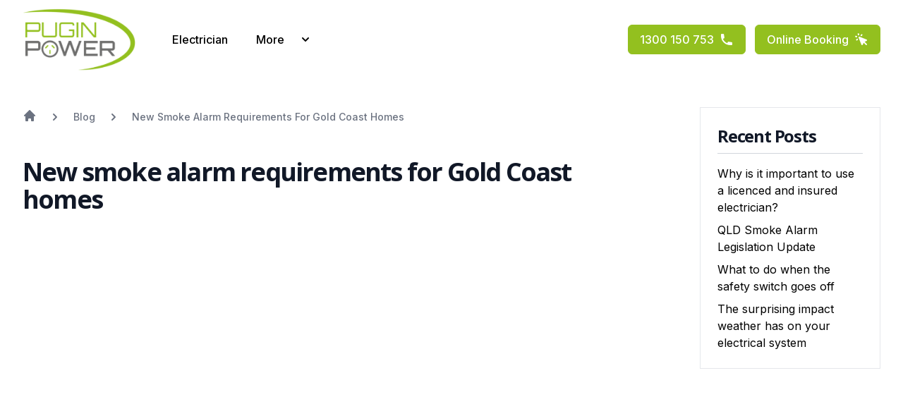

--- FILE ---
content_type: text/html; charset=utf-8
request_url: https://www.puginpower.com.au/power-blog/new-smoke-alarm-requirements-for-gold-coast-homes
body_size: 11970
content:
<!DOCTYPE html>
<html lang="en">

<head>
	<meta charset="utf-8" />
	<meta name="viewport" content="width=device-width, initial-scale=1" />
	<meta http-equiv="content-security-policy" content=""><title>New smoke alarm requirements for Gold Coast homes | Electrician Gold Coast</title><!-- HEAD_svelte-1n91qp7_START --><meta charset="utf-8"><meta http-equiv="x-ua-compatible" content="ie=edge"><meta name="viewport" content="width=device-width, initial-scale=1"><meta name="description" content="Pugin Power are Gold Coast Electricians. Aside from all electrical services, we also supply and install air conditioning and solar. We cover all areas on the Gold Coast."><link rel="shortcut icon" href="[data-uri]" type="favicon.png"><meta property="og:type" content=""><meta property="og:title" content="New smoke alarm requirements for Gold Coast homes | Electrician Gold Coast"><meta property="og:description" content="Pugin Power are Gold Coast Electricians. Aside from all electrical services, we also supply and install air conditioning and solar. We cover all areas on the Gold Coast."><meta property="og:image" content="https://uploads.staging.oregon.platform-os.com/instances/7963/assets/images/_blog/smoke-alarms.png"><meta property="og:site_name" content="Pugin Power"><script async src="https://www.googletagmanager.com/gtag/js?id=G-C79W6VN23J"></script><script>window.dataLayer = window.dataLayer || [];
  function gtag(){dataLayer.push(arguments);}
  gtag('js', new Date());

  gtag('config', 'G-C79W6VN23J');
</script><script type="application/ld+json">{
      "@context": "https://www.schema.org",
      "@type": ["Electrician"],
      "name": "Pugin Power",
      "url": "https://www.puginpower.com.au/",
      "image": "https://uploads.prod01.sydney.platformos.com/instances/250/assets/images/pugin-power-logo.png?updated=1596599596",
      "priceRange": "From $80",
      "telephone": "1300 029 796",
      "areaServed": ["Gold Coast", "Brisbane", "Logan"],
      "address": {
        "@type": "PostalAddress",
        "addressLocality": "Biggera Waters",
        "addressRegion": "Gold Coast",
        "postalCode":"4215"
      },
      "openingHoursSpecification": [
          { "@type": "OpeningHoursSpecification",
            "dayOfWeek": ["Monday","Tuesday","Wednesday","Thursday","Friday"],
            "opens": "08:00",
            "closes": "17:00"}],
  
      "sameAs": [
        "https://business.facebook.com/puginpower/",
        "https://www.facebook.com/puginpower/",
        "https://www.enfsolar.com/pugin-power",
        "https://www.localsearch.com.au/profile/pugin-power/biggera-waters-qld/SwDd"],
    "memberOf": [
        {
          "name": "Australian Business Register",
          "url": "https://abr.business.gov.au/ABN/View?abn=42169043725"
        },
        {
            "name": "Queensland Electrical Contractor",
            "url": "https://fswqap.worksafe.qld.gov.au/elis/views/contractorDetails.xhtml?employerId=4847752"
        },  
        {
            "name": "Australian Refigeration Council",
            "url": "https://www.lookforthetick.com.au/"
        }   
      ]
    }
    }
	</script><!-- HEAD_svelte-1n91qp7_END -->
	<link rel="stylesheet" href="https://uploads.prod01.sydney.platformos.com/instances/250/assets/_build/_app/assets/pages/__layout.svelte-721e4e5c.css">
	<link rel="stylesheet" href="https://uploads.prod01.sydney.platformos.com/instances/250/assets/_build/_app/assets/LoadingAnimation-a4030cfd.css">
	<link rel="modulepreload" href="https://uploads.prod01.sydney.platformos.com/instances/250/assets/_build/_app/start-594ebf52.js">
	<link rel="modulepreload" href="https://uploads.prod01.sydney.platformos.com/instances/250/assets/_build/_app/chunks/index-ff9c21ae.js">
	<link rel="modulepreload" href="https://uploads.prod01.sydney.platformos.com/instances/250/assets/_build/_app/chunks/index-89a20180.js">
	<link rel="modulepreload" href="https://uploads.prod01.sydney.platformos.com/instances/250/assets/_build/_app/pages/__layout.svelte-7db40028.js">
	<link rel="modulepreload" href="https://uploads.prod01.sydney.platformos.com/instances/250/assets/_build/_app/chunks/env-93243bbc.js">
	<link rel="modulepreload" href="https://uploads.prod01.sydney.platformos.com/instances/250/assets/_build/_app/chunks/stores-d6aab204.js">
	<link rel="modulepreload" href="https://uploads.prod01.sydney.platformos.com/instances/250/assets/_build/_app/chunks/Dropdown-01a48f57.js">
	<link rel="modulepreload" href="https://uploads.prod01.sydney.platformos.com/instances/250/assets/_build/_app/chunks/LoadingAnimation-3c4d302f.js">
	<link rel="modulepreload" href="https://uploads.prod01.sydney.platformos.com/instances/250/assets/_build/_app/chunks/SuccessMessage-e3059237.js">
	<link rel="modulepreload" href="https://uploads.prod01.sydney.platformos.com/instances/250/assets/_build/_app/pages/power-blog/_post_.svelte-bf64008b.js">
	<link rel="modulepreload" href="https://uploads.prod01.sydney.platformos.com/instances/250/assets/_build/_app/chunks/Head-f59b38f6.js">
	<link rel="modulepreload" href="https://uploads.prod01.sydney.platformos.com/instances/250/assets/_build/_app/chunks/Breadcrumbs-c953a2bc.js">
	<link rel="modulepreload" href="https://uploads.prod01.sydney.platformos.com/instances/250/assets/_build/_app/chunks/SideMenu-327a5eeb.js">
</head>

<body>
	<div id="svelte">




<div class="sticky w-full py-3 top-0 z-20 bg-white"><div class="flex container max-w-7xl justify-between place-items-center"><div class="space-x-6 xl:space-x-10 lg:flex place-items-center"><a title="Pugin Power Electrician Gold Coast Home" href="/"><img class="w-40 object-contain" src="https://uploads.prod01.sydney.platformos.com/instances/250/assets/_build/_app/assets/logo-bc3d68db.png" alt="Pugin Power Logo"></a>
			<div class="hidden space-x-4 xl:flex place-items-center"><a class="navlink" title="Electrician Gold Coast" href="/electrician">Electrician</a>
				<div class="relative"><div class="flex place-items-center cursor-pointer "><span class="navlink">More</span>
						<svg class="mx-2 h-5 w-5 transition-all  ease-in-out" xmlns="http://www.w3.org/2000/svg" viewBox="0 0 20 20" fill="currentColor" aria-hidden="true"><path fill-rule="evenodd" d="M5.293 7.293a1 1 0 011.414 0L10 10.586l3.293-3.293a1 1 0 111.414 1.414l-4 4a1 1 0 01-1.414 0l-4-4a1 1 0 010-1.414z" clip-rule="evenodd"></path></svg></div>

					</div></div></div>
		<div class="xl:block hidden "><a href="tel:1300150753" class="button-primary mr-2">1300 150 753<svg xmlns="http://www.w3.org/2000/svg" class="h-5 w-5 ml-2" viewBox="0 0 20 20" fill="currentColor"><path d="M2 3a1 1 0 011-1h2.153a1 1 0 01.986.836l.74 4.435a1 1 0 01-.54 1.06l-1.548.773a11.037 11.037 0 006.105 6.105l.774-1.548a1 1 0 011.059-.54l4.435.74a1 1 0 01.836.986V17a1 1 0 01-1 1h-2C7.82 18 2 12.18 2 5V3z"></path></svg></a>

			<button title="Book Electrician in Gold Coast" class="button-primary">Online Booking <svg xmlns="http://www.w3.org/2000/svg" class="h-5 w-5 ml-2" viewBox="0 0 20 20" fill="currentColor"><path fill-rule="evenodd" d="M6.672 1.911a1 1 0 10-1.932.518l.259.966a1 1 0 001.932-.518l-.26-.966zM2.429 4.74a1 1 0 10-.517 1.932l.966.259a1 1 0 00.517-1.932l-.966-.26zm8.814-.569a1 1 0 00-1.415-1.414l-.707.707a1 1 0 101.415 1.415l.707-.708zm-7.071 7.072l.707-.707A1 1 0 003.465 9.12l-.708.707a1 1 0 001.415 1.415zm3.2-5.171a1 1 0 00-1.3 1.3l4 10a1 1 0 001.823.075l1.38-2.759 3.018 3.02a1 1 0 001.414-1.415l-3.019-3.02 2.76-1.379a1 1 0 00-.076-1.822l-10-4z" clip-rule="evenodd"></path></svg></button></div>
		<div class="cursor-pointer p-2 xl:hidden"><div class="h-6 w-6"><div class="bg-gray-700 w-full h-1 rotate-0 transition-all duration-150"></div>
				<div class="bg-gray-700 w-full -mt-1 h-1 rotate-0 transition-all duration-150"></div>
				<div class="bg-gray-700 w-full mt-1 delay-150 h-1 transition-all duration-150"></div>
				<div class="bg-gray-700 w-full h-1 mt-1 delay-150 transition-all duration-150"></div></div></div></div>
	</div>


<div class="section-small"><div class="container max-w-7xl grid grid-cols-1 lg:grid-cols-12 gap-16 "><div class="col-span-1 lg:col-span-9 max-w-7xl overflow-hidden"><ol class="flex place-items-center overflow-hidden" itemscope itemtype="https://schema.org/BreadcrumbList" aria-label="Breadcrumb"><li itemprop="itemListElement" itemscope itemtype="https://schema.org/ListItem"><a itemprop="item" itemtype="https://schema.org/Thing" title="Pugin Power Home Page" href="/" class="hover:text-action transition-colors duration-300 ease-in-out text-gray-500"><span content="Home" itemprop="name"><svg class="flex-shrink-0 h-5 w-5" xmlns="http://www.w3.org/2000/svg" viewBox="0 0 20 20" fill="currentColor" aria-hidden="true"><path d="M10.707 2.293a1 1 0 00-1.414 0l-7 7a1 1 0 001.414 1.414L4 10.414V17a1 1 0 001 1h2a1 1 0 001-1v-2a1 1 0 011-1h2a1 1 0 011 1v2a1 1 0 001 1h2a1 1 0 001-1v-6.586l.293.293a1 1 0 001.414-1.414l-7-7z"></path></svg></span></a>
		<meta itemprop="position" content="1"></li>

	<li class="flex place-items-center" itemprop="itemListElement" itemscope itemtype="https://schema.org/ListItem"><svg class="flex-shrink-0 h-5 w-5 text-gray-500 mx-4 mt-1" xmlns="http://www.w3.org/2000/svg" viewBox="0 0 20 20" fill="currentColor" aria-hidden="true"><path fill-rule="evenodd" d="M7.293 14.707a1 1 0 010-1.414L10.586 10 7.293 6.707a1 1 0 011.414-1.414l4 4a1 1 0 010 1.414l-4 4a1 1 0 01-1.414 0z" clip-rule="evenodd"></path></svg>
			<a itemprop="item" itemtype="https://schema.org/Thing" title="Pugin Power Elecrician Blog" href="/power-blog" class="capitalize h-4 text-gray-500 text-sm font-medium hover:text-action transition-colors duration-300 ease-in-out"><span class="line-clamp-1" itemprop="name">Blog</span></a>
			<meta itemprop="position" content="2">
		</li><li class="flex place-items-center" itemprop="itemListElement" itemscope itemtype="https://schema.org/ListItem"><svg class="flex-shrink-0 h-5 w-5 text-gray-500 mx-4 mt-1" xmlns="http://www.w3.org/2000/svg" viewBox="0 0 20 20" fill="currentColor" aria-hidden="true"><path fill-rule="evenodd" d="M7.293 14.707a1 1 0 010-1.414L10.586 10 7.293 6.707a1 1 0 011.414-1.414l4 4a1 1 0 010 1.414l-4 4a1 1 0 01-1.414 0z" clip-rule="evenodd"></path></svg>
			<a itemprop="item" itemtype="https://schema.org/Thing" title="New smoke alarm requirements for Gold Coast homes" href="new-smoke-alarm-requirements-for-gold-coast-homes" class="capitalize h-4 text-gray-500 text-sm font-medium hover:text-action transition-colors duration-300 ease-in-out"><span class="line-clamp-1" itemprop="name">New smoke alarm requirements for Gold Coast homes</span></a>
			<meta itemprop="position" content="3">
		</li></ol>


			<div class="prose prose-green max-w-7xl pt-12">
		<h1 class="h1 mt-6">New smoke alarm requirements for Gold Coast homes</h1>

		<img class="h-96 w-full object-cover object-top" src="https://uploads.staging.oregon.platform-os.com/instances/7963/assets/images/_blog/smoke-alarms.png" alt="">
		<!-- HTML_TAG_START --><p>
 Interconnected photoelectric
 <a href="/electrical/smoke-alarms" title="Smoke Alarm Installation Gold Coast">
  smoke alarms
 </a>
 will become standard in Gold
    Coast homes from 1 January 2017. The Queensland governments' recent amendments to the smoke alarm requirements in homes across the state are in response
    to the recommendations from the inquest into the disastrous Slacks Creek house fire in 2011 in which 11 people died.
</p>
<p>
 The new amendments, which begin to roll out from the beginning of next year, are hoped to prevent such tragedies from occurring in the future.
</p>
<p>
 The current standard requires one compliant smoke alarm on every level in a home and one outside sleeping areas. The updated legislation, which is in line
    with the Queensland Fire and Emergency Services recommendations, dictates that smoke alarms are:
</p>
<ul>
 <li>
  interconnected - either hardwired to your home's power supply with a battery backup or wirelessly interconnected 10-year lithium battery alarms
 </li>
 <li>
  photoelectric type
 </li>
 <li>
  located in every bedroom
 </li>
 <li>
  located in hallways
 </li>
</ul>
<p class="center">
 <div class="discreet-cta" id="modal" title="Book Gold Coast Electrician">
  SAFETY SWITCHES SAVE LIVES
  <br/>
  <i>
   Get expert help book a Gold Coast electrician here
  </i>
 </div>
</p>
<h3>
 What this means for your home
</h3>
<p>
 The gradual roll-out of the legislation begins on 1 January 2017 and deadlines for compliance vary depending on your situation.
</p>
<ul>
 <li>
  homes built or undergoing major renovations must comply from 1 Jan 2017
 </li>
 <li>
  homes leased or sold must comply within 5 years - by 2022
 </li>
 <li>
  all owner occupied private dwellings need to be compliant within 10 years - by 2027
 </li>
</ul>
<h3>
 Photoelectric smoke alarms
</h3>
<p>
 Amendments also include the requirement that any new or replacement smoke alarms must be photoelectric style alarms in accordance with the amendments.
    Photoelectric smoke alarms provide the earliest warning in the event of a fire as they detect smoke from smoldering fires. This style of alarm in an
    interconnected system will quickly alert everyone in the home of an emergency as when one alarm detects smoke, all alarms instantly sound.
</p>
<h3>
 What to do next
</h3>
<p>
 If your home was built or significantly renovated after 1 July 1997 it will already be fitted with hardwired smoke alarms and may just need additional
    alarms fitted in each bedroom by your electrician.
</p>
<p>
 However, if your property only has the minimum requirement of a 9-volt battery smoke alarm we recommend you speak to a licenced
 <a href="/electrician-gold-coast" title="Electrician Gold Coast">
  electrician
 </a>
 or smoke alarm specialist about installing a hardwired smoke alarm system.
</p>
<p>
 For more information on the new smoke alarm legislation read the full statement from Fire and Emergency Services Minister Bill Byrne -
 <a href="http://statements.qld.gov.au/Statement/2016/8/31/queensland-becomes-national-leader-in-smoke-alarm-legislation" target="new" title="New Smoke Alarm Legislation QLD">
  statements.qld.gov.au
 </a>
 or contact our electrical team on
 <b>
  1300 150 753
 </b>
 or complete our
 <a id="modal" title="Smoke Alarms Gold Coast">
  service request
 </a>
 form today.
</p><!-- HTML_TAG_END -->
	</div></div>
		<div class="col-span-1 lg:col-span-3"><nav class="border p-6 sticky top-32 "><p class="h4">Recent Posts</p>
<div class="bg-gray-300 mt-2 w-full h-px"></div>
<ul class="space-y-2 mt-4"><li><a class="hover:text-action duration-300 transition-colors ease-in-out " href="/power-blog/why-is-it-important-to-use-a-licenced-and-insured-electrician" title="Why is it important to use a licenced and insured electrician?">Why is it important to use a licenced and insured electrician?</a>
				</li><li><a class="hover:text-action duration-300 transition-colors ease-in-out " href="/power-blog/qld-smoke-alarm-legislation-update" title="QLD Smoke Alarm Legislation Update">QLD Smoke Alarm Legislation Update</a>
				</li><li><a class="hover:text-action duration-300 transition-colors ease-in-out " href="/power-blog/what-to-do-when-the-safety-switch-goes-off" title="What to do when the safety switch goes off">What to do when the safety switch goes off</a>
				</li><li><a class="hover:text-action duration-300 transition-colors ease-in-out hidden" href="/power-blog/new-smoke-alarm-requirements-for-gold-coast-homes" title="New smoke alarm requirements for Gold Coast homes">New smoke alarm requirements for Gold Coast homes</a>
				</li><li><a class="hover:text-action duration-300 transition-colors ease-in-out " href="/power-blog/surprising-impact-weather-has-on-electrical-systems" title="The surprising impact weather has on your electrical system">The surprising impact weather has on your electrical system</a>
				</li></ul></nav>
	</div></div></div>

<footer class="bg-gray-800" aria-labelledby="footer-heading"><h2 id="footer-heading" class="sr-only">Footer</h2>
	<div class="max-w-7xl mx-auto py-12 px-4 sm:px-6 lg:py-16 lg:px-8"><div class="xl:grid xl:grid-cols-3 xl:gap-8"><div class="xl:col-span-1"><img class="" src="https://uploads.prod01.sydney.platformos.com/instances/250/assets/_build/_app/assets/logo-bc3d68db.png" alt="Pugin Power Logo">

				<div class="space-y-4 text-white mt-8"><div><span class="title text-gray-300">ABN:</span>
						<a class="footer-link inline-block" title="65660566478" target="blank" href="https://abr.business.gov.au/ABN/View?id=65660566478">65660566478</a></div>
					<div><span class="title text-gray-300">Electrical License:</span>
						<a class="footer-link inline-block" rel="noreferrer" href="https://www.worksafe.qld.gov.au/licensing-and-registrations/electrical-licences" title="Electrical Contractor Licence" target="_blank">89847</a></div>
					<div><span class="title text-gray-300">ARC License:</span>
						<span>AU43530</span></div>

					<p><span class="title text-gray-300">Address:</span> 2/14-28 Ivan St - Arundel - QLD - 4214
</p>
					<p><span class="title text-gray-300">Contact Hours:</span>
						8am - 5pm | Monday to Friday</p></div></div>
			<div class="mt-12 grid grid-cols-2 gap-8 xl:mt-0 xl:col-span-2"><div class="md:grid md:grid-cols-2 md:gap-8"><div class="space-y-2"><h3 class="title text-gray-300">Services</h3>
						<a class="footer-link" title="Electrician Gold Coast" href="/electrician">Electrician</a></div>

					<div class="mt-12 md:mt-0"><div><h3 class="title text-gray-300">Service Areas</h3>
							<ul class="mt-4 space-y-2"><button class="flex place-items-center cursor-pointer "><span class="text-left text-white">Gold Coast</span>
	<svg class="ml-2 h-5 w-5 transition-all text-white  ease-in-out" xmlns="http://www.w3.org/2000/svg" viewBox="0 0 20 20" fill="currentColor" aria-hidden="true"><path fill-rule="evenodd" d="M5.293 7.293a1 1 0 011.414 0L10 10.586l3.293-3.293a1 1 0 111.414 1.414l-4 4a1 1 0 01-1.414 0l-4-4a1 1 0 010-1.414z" clip-rule="evenodd"></path></svg></button>


	<ul style="margin-top:4px" class="pl-2 space-y-1 h-0 overflow-hidden list-disc"><a class="footer-link" title="Electrician Gold Coast" href="/electrician/gold-coast">Electrician</a>
									</ul><button class="flex place-items-center cursor-pointer "><span class="text-left text-white">Brisbane</span>
	<svg class="ml-2 h-5 w-5 transition-all text-white  ease-in-out" xmlns="http://www.w3.org/2000/svg" viewBox="0 0 20 20" fill="currentColor" aria-hidden="true"><path fill-rule="evenodd" d="M5.293 7.293a1 1 0 011.414 0L10 10.586l3.293-3.293a1 1 0 111.414 1.414l-4 4a1 1 0 01-1.414 0l-4-4a1 1 0 010-1.414z" clip-rule="evenodd"></path></svg></button>


	<ul style="margin-top:4px" class="pl-2 space-y-1 h-0 overflow-hidden list-disc"><a class="footer-link" title="Electrician Brisbane" href="/electrician/brisbane">Electrician</a>
									</ul><button class="flex place-items-center cursor-pointer "><span class="text-left text-white">Logan</span>
	<svg class="ml-2 h-5 w-5 transition-all text-white  ease-in-out" xmlns="http://www.w3.org/2000/svg" viewBox="0 0 20 20" fill="currentColor" aria-hidden="true"><path fill-rule="evenodd" d="M5.293 7.293a1 1 0 011.414 0L10 10.586l3.293-3.293a1 1 0 111.414 1.414l-4 4a1 1 0 01-1.414 0l-4-4a1 1 0 010-1.414z" clip-rule="evenodd"></path></svg></button>


	<ul style="margin-top:4px" class="pl-2 space-y-1 h-0 overflow-hidden list-disc"><a class="footer-link" title="Electrician Logan" href="/electrician/logan">Electrician</a>
									</ul></ul></div></div></div>
				<div class="md:grid md:grid-cols-2 md:gap-8"><div class="mt-4 md:mt-0"><h3 class="title text-gray-300">Website Links</h3>
						<ul class="mt-4 space-y-2"><a class="footer-link" title="Pugin Power Electrician Gold Coast" href="/">Home</a>
							<a class="footer-link" title="Information on Electrician" href="/information">Help</a><a class="footer-link" title="Electrician Blog" href="/power-blog">Blog</a><a class="footer-link" title="About" href="/about">About</a><a class="footer-link" title="Contact Pugin Power" href="/contact">Contact Us</a><a class="footer-link" title="Feedback Pugin Power" href="/feedback">Feedback</a></ul></div>
					<div><div><h3 class="title text-gray-300">Contact</h3>

							<div><span class="title text-gray-300">Phone:</span>
								<a class="footer-link" href="tel:1300150753">1300 150 753</a></div>
							<div class="flex space-x-6 mt-8 place-items-center"><a href="https://www.facebook.com/puginpower/" target="_blank" class="text-gray-100 hover:text-white group"><span class="sr-only">Facebook</span>
									<svg class="h-12 w-12 group-hover:text-action" fill="currentColor" viewBox="0 0 24 24" aria-hidden="true"><path fill-rule="evenodd" d="M22 12c0-5.523-4.477-10-10-10S2 6.477 2 12c0 4.991 3.657 9.128 8.438 9.878v-6.987h-2.54V12h2.54V9.797c0-2.506 1.492-3.89 3.777-3.89 1.094 0 2.238.195 2.238.195v2.46h-1.26c-1.243 0-1.63.771-1.63 1.562V12h2.773l-.443 2.89h-2.33v6.988C18.343 21.128 22 16.991 22 12z" clip-rule="evenodd"></path></svg></a>

								<a href="https://www.google.com/maps/place/Pugin+Power/@-27.6434074,153.1157713,9z/data=!3m1!4b1!4m5!3m4!1s0x0:0xf95725206676a92f!8m2!3d-27.6434074!4d153.1157714" target="_blank" class="text-gray-100 hover:text-white group"><span class="sr-only">Google</span>
									<svg class="h-11 w-11 group-hover:text-action" fill="currentColor" viewBox="0 0 50 50" width="50px" height="50px"><path d="M 25.996094 48 C 13.3125 48 2.992188 37.683594 2.992188 25 C 2.992188 12.316406 13.3125 2 25.996094 2 C 31.742188 2 37.242188 4.128906 41.488281 7.996094 L 42.261719 8.703125 L 34.675781 16.289063 L 33.972656 15.6875 C 31.746094 13.78125 28.914063 12.730469 25.996094 12.730469 C 19.230469 12.730469 13.722656 18.234375 13.722656 25 C 13.722656 31.765625 19.230469 37.269531 25.996094 37.269531 C 30.875 37.269531 34.730469 34.777344 36.546875 30.53125 L 24.996094 30.53125 L 24.996094 20.175781 L 47.546875 20.207031 L 47.714844 21 C 48.890625 26.582031 47.949219 34.792969 43.183594 40.667969 C 39.238281 45.53125 33.457031 48 25.996094 48 Z"></path></svg></a></div></div>
						<ul class="mt-4 space-y-2"></ul></div></div></div></div>
		<div class="mt-12 border-t border-gray-200 pt-8"><div class="flex lg:flex-row flex-col justify-between place-items-center"><div class="flex md:flex-row flex-col space-y-2 md:space-y-0 md:space-x-4 place-items-center text-center text-gray-600"><p class="footer-link">© Pugin Power, Ltd. All rights reserved.</p>
					<div class="bg-gray-300 h-1 w-1 rounded-full"></div>
					<a title="Pugin Power Terms and Conditions " class="footer-link" href="/terms-conditions">Terms and Conditions</a>
					<div class="bg-gray-300 h-1 w-1 rounded-full"></div>
					<a title="Pugin Power Privacy Policy" class="footer-link" href="/privacy">Privacy Policy</a></div>
				<a class="inline-block mt-4 lg:mt-0" target="_blank" title="Probity Web Marketing" href="https://www.probityweb.com.au/"><img class="object-contain" src="[data-uri]" alt="Probity Web Marketing Logo"></a></div></div></div></footer>


		<script type="module" data-hydrate="8r0ggi">
		import { start } from "https://uploads.prod01.sydney.platformos.com/instances/250/assets/_build/_app/start-594ebf52.js";
		start({
			target: document.querySelector('[data-hydrate="8r0ggi"]').parentNode,
			paths: {"base":"","assets":"https://uploads.prod01.sydney.platformos.com/instances/250/assets/_build"},
			session: {},
			route: false,
			spa: false,
			trailing_slash: "never",
			hydrate: {
				status: 200,
				error: null,
				nodes: [
					import("https://uploads.prod01.sydney.platformos.com/instances/250/assets/_build/_app/pages/__layout.svelte-7db40028.js"),
						import("https://uploads.prod01.sydney.platformos.com/instances/250/assets/_build/_app/pages/power-blog/_post_.svelte-bf64008b.js")
				],
				params: {post:"new-smoke-alarm-requirements-for-gold-coast-homes"},
				routeId: "power-blog/[post]"
			}
		});
	</script><script type="application/json" sveltekit:data-type="data" sveltekit:data-url="https://www.puginpower.com.au/rsc/company_details">{"status":200,"statusText":"OK","headers":{"cache-control":"max-age=0, private, must-revalidate","connection":"close","content-encoding":"gzip","content-length":"267","content-type":"text/html; charset=utf-8","date":"Wed, 15 Jan 2025 22:58:06 GMT","referrer-policy":"strict-origin-when-cross-origin","strict-transport-security":"max-age=315360000; includeSubDomains; preload","vary":"Accept-Encoding","x-content-type-options":"nosniff","x-download-options":"noopen","x-frame-options":"SAMEORIGIN","x-permitted-cross-domain-policies":"none","x-powered-by":"PlatformOS","x-request-id":"1c327f1e-4089-4fd9-b4a9-44cf35c0d8d3","x-runtime":"0.148798","x-xss-protection":"1; mode=block"},"body":"[{\"id\":\"1\",\"created_at\":\"2020-08-20T03:32:10.868Z\",\"updated_at\":\"2025-01-15T22:50:36.152Z\",\"table\":\"company_details\",\"properties\":{\"abn\":\"65660566478\",\"name\":\"Pugin Power\",\"email\":null,\"phone\":\"1300 029 795\",\"mobile\":\"1300 029 795\",\"address\":\"2/14-28 Ivan St - Arundel - QLD - 4214\\n\",\"business_hours\":\"8am - 5pm | Monday to Friday\"}}]"}</script>
	<script type="application/json" sveltekit:data-type="data" sveltekit:data-url="https://www.puginpower.com.au/rsc/blogs/new-smoke-alarm-requirements-for-gold-coast-homes">{"status":200,"statusText":"OK","headers":{"cache-control":"max-age=0, private, must-revalidate","connection":"close","content-encoding":"gzip","content-length":"1787","content-type":"text/html; charset=utf-8","date":"Wed, 15 Jan 2025 22:58:07 GMT","referrer-policy":"strict-origin-when-cross-origin","strict-transport-security":"max-age=315360000; includeSubDomains; preload","vary":"Accept-Encoding","x-content-type-options":"nosniff","x-download-options":"noopen","x-frame-options":"SAMEORIGIN","x-permitted-cross-domain-policies":"none","x-powered-by":"PlatformOS","x-request-id":"0b6d14b9-29b4-4d25-a15a-bc7739f97677","x-runtime":"0.057912","x-xss-protection":"1; mode=block"},"body":"{\"id\":\"16\",\"created_at\":\"2020-08-20T03:32:10.868Z\",\"updated_at\":\"2020-08-20T03:32:10.868Z\",\"table\":\"blogs\",\"properties\":{\"slug\":\"new-smoke-alarm-requirements-for-gold-coast-homes\",\"title\":\"New smoke alarm requirements for Gold Coast homes\",\"content\":\"\\u003cp\\u003e\\n Interconnected photoelectric\\n \\u003ca href=\\\"/electrical/smoke-alarms\\\" title=\\\"Smoke Alarm Installation Gold Coast\\\"\\u003e\\n  smoke alarms\\n \\u003c/a\\u003e\\n will become standard in Gold\\r\\n    Coast homes from 1 January 2017. The Queensland governments' recent amendments to the smoke alarm requirements in homes across the state are in response\\r\\n    to the recommendations from the inquest into the disastrous Slacks Creek house fire in 2011 in which 11 people died.\\n\\u003c/p\\u003e\\n\\u003cp\\u003e\\n The new amendments, which begin to roll out from the beginning of next year, are hoped to prevent such tragedies from occurring in the future.\\n\\u003c/p\\u003e\\n\\u003cp\\u003e\\n The current standard requires one compliant smoke alarm on every level in a home and one outside sleeping areas. The updated legislation, which is in line\\r\\n    with the Queensland Fire and Emergency Services recommendations, dictates that smoke alarms are:\\n\\u003c/p\\u003e\\n\\u003cul\\u003e\\n \\u003cli\\u003e\\n  interconnected - either hardwired to your home's power supply with a battery backup or wirelessly interconnected 10-year lithium battery alarms\\n \\u003c/li\\u003e\\n \\u003cli\\u003e\\n  photoelectric type\\n \\u003c/li\\u003e\\n \\u003cli\\u003e\\n  located in every bedroom\\n \\u003c/li\\u003e\\n \\u003cli\\u003e\\n  located in hallways\\n \\u003c/li\\u003e\\n\\u003c/ul\\u003e\\n\\u003cp class=\\\"center\\\"\\u003e\\n \\u003cdiv class=\\\"discreet-cta\\\" id=\\\"modal\\\" title=\\\"Book Gold Coast Electrician\\\"\\u003e\\n  SAFETY SWITCHES SAVE LIVES\\n  \\u003cbr/\\u003e\\n  \\u003ci\\u003e\\n   Get expert help book a Gold Coast electrician here\\n  \\u003c/i\\u003e\\n \\u003c/div\\u003e\\n\\u003c/p\\u003e\\n\\u003ch3\\u003e\\n What this means for your home\\n\\u003c/h3\\u003e\\n\\u003cp\\u003e\\n The gradual roll-out of the legislation begins on 1 January 2017 and deadlines for compliance vary depending on your situation.\\n\\u003c/p\\u003e\\n\\u003cul\\u003e\\n \\u003cli\\u003e\\n  homes built or undergoing major renovations must comply from 1 Jan 2017\\n \\u003c/li\\u003e\\n \\u003cli\\u003e\\n  homes leased or sold must comply within 5 years - by 2022\\n \\u003c/li\\u003e\\n \\u003cli\\u003e\\n  all owner occupied private dwellings need to be compliant within 10 years - by 2027\\n \\u003c/li\\u003e\\n\\u003c/ul\\u003e\\n\\u003ch3\\u003e\\n Photoelectric smoke alarms\\n\\u003c/h3\\u003e\\n\\u003cp\\u003e\\n Amendments also include the requirement that any new or replacement smoke alarms must be photoelectric style alarms in accordance with the amendments.\\r\\n    Photoelectric smoke alarms provide the earliest warning in the event of a fire as they detect smoke from smoldering fires. This style of alarm in an\\r\\n    interconnected system will quickly alert everyone in the home of an emergency as when one alarm detects smoke, all alarms instantly sound.\\n\\u003c/p\\u003e\\n\\u003ch3\\u003e\\n What to do next\\n\\u003c/h3\\u003e\\n\\u003cp\\u003e\\n If your home was built or significantly renovated after 1 July 1997 it will already be fitted with hardwired smoke alarms and may just need additional\\r\\n    alarms fitted in each bedroom by your electrician.\\n\\u003c/p\\u003e\\n\\u003cp\\u003e\\n However, if your property only has the minimum requirement of a 9-volt battery smoke alarm we recommend you speak to a licenced\\n \\u003ca href=\\\"/electrician-gold-coast\\\" title=\\\"Electrician Gold Coast\\\"\\u003e\\n  electrician\\n \\u003c/a\\u003e\\n or smoke alarm specialist about installing a hardwired smoke alarm system.\\n\\u003c/p\\u003e\\n\\u003cp\\u003e\\n For more information on the new smoke alarm legislation read the full statement from Fire and Emergency Services Minister Bill Byrne -\\n \\u003ca href=\\\"http://statements.qld.gov.au/Statement/2016/8/31/queensland-becomes-national-leader-in-smoke-alarm-legislation\\\" target=\\\"new\\\" title=\\\"New Smoke Alarm Legislation QLD\\\"\\u003e\\n  statements.qld.gov.au\\n \\u003c/a\\u003e\\n or contact our electrical team on\\n \\u003cb\\u003e\\n  1300 150 753\\n \\u003c/b\\u003e\\n or complete our\\n \\u003ca id=\\\"modal\\\" title=\\\"Smoke Alarms Gold Coast\\\"\\u003e\\n  service request\\n \\u003c/a\\u003e\\n form today.\\n\\u003c/p\\u003e\",\"meta_desc\":\"Interconnected photoelectric smoke alarms will become standard in Gold Coast homes from 1 January 2017.\",\"meta_title\":\"New smoke alarm requirements for Gold Coast homes | Electrician Gold Coast\",\"description\":null,\"feature_image\":\"https://uploads.staging.oregon.platform-os.com/instances/7963/assets/images/_blog/smoke-alarms.png\"},\"side_menu\":null}"}</script>
	<script type="application/json" sveltekit:data-type="data" sveltekit:data-url="https://www.puginpower.com.au/rsc/blogs_sidemenu">{"status":200,"statusText":"OK","headers":{"cache-control":"max-age=0, private, must-revalidate","connection":"close","content-encoding":"gzip","content-length":"328","content-type":"text/html; charset=utf-8","date":"Wed, 15 Jan 2025 22:58:07 GMT","referrer-policy":"strict-origin-when-cross-origin","strict-transport-security":"max-age=315360000; includeSubDomains; preload","vary":"Accept-Encoding","x-content-type-options":"nosniff","x-download-options":"noopen","x-frame-options":"SAMEORIGIN","x-permitted-cross-domain-policies":"none","x-powered-by":"PlatformOS","x-request-id":"64083a4f-7bdf-4417-acaf-e6dd61c396ec","x-runtime":"0.062012","x-xss-protection":"1; mode=block"},"body":"[{\"slug\":\"why-is-it-important-to-use-a-licenced-and-insured-electrician\",\"name\":\"Why is it important to use a licenced and insured electrician?\"},{\"slug\":\"qld-smoke-alarm-legislation-update\",\"name\":\"QLD Smoke Alarm Legislation Update\"},{\"slug\":\"what-to-do-when-the-safety-switch-goes-off\",\"name\":\"What to do when the safety switch goes off\"},{\"slug\":\"new-smoke-alarm-requirements-for-gold-coast-homes\",\"name\":\"New smoke alarm requirements for Gold Coast homes\"},{\"slug\":\"surprising-impact-weather-has-on-electrical-systems\",\"name\":\"The surprising impact weather has on your electrical system\"}]"}</script></div>
</body>

</html>


--- FILE ---
content_type: text/css
request_url: https://uploads.prod01.sydney.platformos.com/instances/250/assets/_build/_app/assets/pages/__layout.svelte-721e4e5c.css
body_size: 6966
content:
@import"https://fonts.googleapis.com/css2?family=Antic+Didone&family=Inter:wght@400;500;600;700;800;900&family=Open+Sans:wght@300;400;500;600;700&display=swap";/*! tailwindcss v2.2.19 | MIT License | https://tailwindcss.com*//*! modern-normalize v1.1.0 | MIT License | https://github.com/sindresorhus/modern-normalize */html{-webkit-text-size-adjust:100%;line-height:1.15;-moz-tab-size:4;-o-tab-size:4;tab-size:4}body{font-family:system-ui,-apple-system,Segoe UI,Roboto,Helvetica,Arial,sans-serif,Apple Color Emoji,Segoe UI Emoji;margin:0}hr{color:inherit;height:0}abbr[title]{-webkit-text-decoration:underline dotted;text-decoration:underline dotted}b,strong{font-weight:bolder}code,kbd,pre,samp{font-family:ui-monospace,SFMono-Regular,Consolas,Liberation Mono,Menlo,monospace;font-size:1em}small{font-size:80%}sub,sup{font-size:75%;line-height:0;position:relative;vertical-align:baseline}sub{bottom:-.25em}sup{top:-.5em}table{border-color:inherit;text-indent:0}button,input,optgroup,select,textarea{font-family:inherit;font-size:100%;line-height:1.15;margin:0}button,select{text-transform:none}[type=button],[type=reset],[type=submit],button{-webkit-appearance:button}::-moz-focus-inner{border-style:none;padding:0}:-moz-focusring{outline:1px dotted ButtonText}:-moz-ui-invalid{box-shadow:none}legend{padding:0}progress{vertical-align:baseline}::-webkit-inner-spin-button,::-webkit-outer-spin-button{height:auto}[type=search]{-webkit-appearance:textfield;outline-offset:-2px}::-webkit-search-decoration{-webkit-appearance:none}::-webkit-file-upload-button{-webkit-appearance:button;font:inherit}summary{display:list-item}blockquote,dd,dl,figure,h1,h2,h3,h4,h5,h6,hr,p,pre{margin:0}button{background-color:transparent;background-image:none}fieldset,ol,ul{margin:0;padding:0}ol,ul{list-style:none}html{font-family:Inter;line-height:1.5}body{font-family:inherit;line-height:inherit}*,:after,:before{border:0 solid;box-sizing:border-box}hr{border-top-width:1px}img{border-style:solid}textarea{resize:vertical}input::-moz-placeholder,textarea::-moz-placeholder{color:#9ca3af;opacity:1}input:-ms-input-placeholder,textarea:-ms-input-placeholder{color:#9ca3af;opacity:1}input::placeholder,textarea::placeholder{color:#9ca3af;opacity:1}[role=button],button{cursor:pointer}:-moz-focusring{outline:auto}table{border-collapse:collapse}h1,h2,h3,h4,h5,h6{font-size:inherit;font-weight:inherit}a{color:inherit;text-decoration:inherit}button,input,optgroup,select,textarea{color:inherit;line-height:inherit;padding:0}code,kbd,pre,samp{font-family:ui-monospace,SFMono-Regular,Menlo,Monaco,Consolas,Liberation Mono,Courier New,monospace}audio,canvas,embed,iframe,img,object,svg,video{display:block;vertical-align:middle}img,video{height:auto;max-width:100%}[hidden]{display:none}*,:after,:before{--tw-translate-x:0;--tw-translate-y:0;--tw-rotate:0;--tw-skew-x:0;--tw-skew-y:0;--tw-scale-x:1;--tw-scale-y:1;--tw-transform:translateX(var(--tw-translate-x)) translateY(var(--tw-translate-y)) rotate(var(--tw-rotate)) skewX(var(--tw-skew-x)) skewY(var(--tw-skew-y)) scaleX(var(--tw-scale-x)) scaleY(var(--tw-scale-y));--tw-border-opacity:1;--tw-ring-inset:var(--tw-empty, );--tw-ring-offset-width:0px;--tw-ring-offset-color:#fff;--tw-ring-color:rgba(59,130,246,.5);--tw-ring-offset-shadow:0 0 #0000;--tw-ring-shadow:0 0 #0000;--tw-shadow:0 0 #0000;--tw-blur:var(--tw-empty, );--tw-brightness:var(--tw-empty, );--tw-contrast:var(--tw-empty, );--tw-grayscale:var(--tw-empty, );--tw-hue-rotate:var(--tw-empty, );--tw-invert:var(--tw-empty, );--tw-saturate:var(--tw-empty, );--tw-sepia:var(--tw-empty, );--tw-drop-shadow:var(--tw-empty, );--tw-filter:var(--tw-blur) var(--tw-brightness) var(--tw-contrast) var(--tw-grayscale) var(--tw-hue-rotate) var(--tw-invert) var(--tw-saturate) var(--tw-sepia) var(--tw-drop-shadow);border-color:rgba(229,231,235,var(--tw-border-opacity))}[multiple],[type=date],[type=datetime-local],[type=email],[type=month],[type=number],[type=password],[type=search],[type=tel],[type=text],[type=time],[type=url],[type=week],select,textarea{--tw-shadow:0 0 #0000;-webkit-appearance:none;-moz-appearance:none;appearance:none;background-color:#fff;border-color:#6b7280;border-radius:0;border-width:1px;font-size:1rem;line-height:1.5rem;padding:.5rem .75rem}[multiple]:focus,[type=date]:focus,[type=datetime-local]:focus,[type=email]:focus,[type=month]:focus,[type=number]:focus,[type=password]:focus,[type=search]:focus,[type=tel]:focus,[type=text]:focus,[type=time]:focus,[type=url]:focus,[type=week]:focus,select:focus,textarea:focus{--tw-ring-inset:var(--tw-empty, );--tw-ring-offset-width:0px;--tw-ring-offset-color:#fff;--tw-ring-color:#2563eb;--tw-ring-offset-shadow:var(--tw-ring-inset) 0 0 0 var(--tw-ring-offset-width) var(--tw-ring-offset-color);--tw-ring-shadow:var(--tw-ring-inset) 0 0 0 calc(1px + var(--tw-ring-offset-width)) var(--tw-ring-color);border-color:#2563eb;box-shadow:var(--tw-ring-offset-shadow),var(--tw-ring-shadow),var(--tw-shadow);outline:2px solid transparent;outline-offset:2px}input::-moz-placeholder,textarea::-moz-placeholder{color:#6b7280;opacity:1}input:-ms-input-placeholder,textarea:-ms-input-placeholder{color:#6b7280;opacity:1}input::placeholder,textarea::placeholder{color:#6b7280;opacity:1}::-webkit-datetime-edit-fields-wrapper{padding:0}::-webkit-date-and-time-value{min-height:1.5em}select{color-adjust:exact;background-image:url("data:image/svg+xml;charset=utf-8,%3Csvg xmlns='http://www.w3.org/2000/svg' fill='none' viewBox='0 0 20 20'%3E%3Cpath stroke='%236b7280' stroke-linecap='round' stroke-linejoin='round' stroke-width='1.5' d='m6 8 4 4 4-4'/%3E%3C/svg%3E");background-position:right .5rem center;background-repeat:no-repeat;background-size:1.5em 1.5em;padding-right:2.5rem;-webkit-print-color-adjust:exact}[multiple]{color-adjust:unset;background-image:none;background-position:0 0;background-repeat:unset;background-size:initial;padding-right:.75rem;-webkit-print-color-adjust:unset}[type=checkbox],[type=radio]{color-adjust:exact;--tw-shadow:0 0 #0000;-webkit-appearance:none;-moz-appearance:none;appearance:none;background-color:#fff;background-origin:border-box;border-color:#6b7280;border-width:1px;color:#2563eb;display:inline-block;flex-shrink:0;height:1rem;padding:0;-webkit-print-color-adjust:exact;-webkit-user-select:none;-moz-user-select:none;-ms-user-select:none;user-select:none;vertical-align:middle;width:1rem}[type=checkbox]{border-radius:0}[type=radio]{border-radius:100%}[type=checkbox]:focus,[type=radio]:focus{--tw-ring-inset:var(--tw-empty, );--tw-ring-offset-width:2px;--tw-ring-offset-color:#fff;--tw-ring-color:#2563eb;--tw-ring-offset-shadow:var(--tw-ring-inset) 0 0 0 var(--tw-ring-offset-width) var(--tw-ring-offset-color);--tw-ring-shadow:var(--tw-ring-inset) 0 0 0 calc(2px + var(--tw-ring-offset-width)) var(--tw-ring-color);box-shadow:var(--tw-ring-offset-shadow),var(--tw-ring-shadow),var(--tw-shadow);outline:2px solid transparent;outline-offset:2px}[type=checkbox]:checked,[type=radio]:checked{background-color:currentColor;background-position:50%;background-repeat:no-repeat;background-size:100% 100%;border-color:transparent}[type=checkbox]:checked{background-image:url("data:image/svg+xml;charset=utf-8,%3Csvg viewBox='0 0 16 16' fill='%23fff' xmlns='http://www.w3.org/2000/svg'%3E%3Cpath d='M12.207 4.793a1 1 0 0 1 0 1.414l-5 5a1 1 0 0 1-1.414 0l-2-2a1 1 0 0 1 1.414-1.414L6.5 9.086l4.293-4.293a1 1 0 0 1 1.414 0z'/%3E%3C/svg%3E")}[type=radio]:checked{background-image:url("data:image/svg+xml;charset=utf-8,%3Csvg viewBox='0 0 16 16' fill='%23fff' xmlns='http://www.w3.org/2000/svg'%3E%3Ccircle cx='8' cy='8' r='3'/%3E%3C/svg%3E")}[type=checkbox]:checked:focus,[type=checkbox]:checked:hover,[type=radio]:checked:focus,[type=radio]:checked:hover{background-color:currentColor;border-color:transparent}[type=checkbox]:indeterminate{background-color:currentColor;background-image:url("data:image/svg+xml;charset=utf-8,%3Csvg xmlns='http://www.w3.org/2000/svg' fill='none' viewBox='0 0 16 16'%3E%3Cpath stroke='%23fff' stroke-linecap='round' stroke-linejoin='round' stroke-width='2' d='M4 8h8'/%3E%3C/svg%3E");background-position:50%;background-repeat:no-repeat;background-size:100% 100%;border-color:transparent}[type=checkbox]:indeterminate:focus,[type=checkbox]:indeterminate:hover{background-color:currentColor;border-color:transparent}[type=file]{background:unset;border-color:inherit;border-radius:0;border-width:0;font-size:unset;line-height:inherit;padding:0}[type=file]:focus{outline:1px auto -webkit-focus-ring-color}.container{margin-left:auto;margin-right:auto;padding-left:1rem;padding-right:1rem;width:100%}@media (min-width:640px){.container{max-width:640px;padding-left:2rem;padding-right:2rem}}@media (min-width:768px){.container{max-width:768px}}@media (min-width:1024px){.container{max-width:1024px}}@media (min-width:1280px){.container{max-width:1280px}}@media (min-width:1536px){.container{max-width:1536px}}.prose{color:#374151;max-width:65ch}.prose [class~=lead]{color:#4b5563;font-size:1.25em;line-height:1.6;margin-bottom:1.2em;margin-top:1.2em}.prose a{color:#111827;font-weight:500;text-decoration:underline}.prose strong{color:#111827;font-weight:600}.prose ol[type=A]{--list-counter-style:upper-alpha}.prose ol[type=a]{--list-counter-style:lower-alpha}.prose ol[type=A s]{--list-counter-style:upper-alpha}.prose ol[type=a s]{--list-counter-style:lower-alpha}.prose ol[type=I]{--list-counter-style:upper-roman}.prose ol[type=i]{--list-counter-style:lower-roman}.prose ol[type=I s]{--list-counter-style:upper-roman}.prose ol[type=i s]{--list-counter-style:lower-roman}.prose ol[type="1"]{--list-counter-style:decimal}.prose ol>li{padding-left:1.75em;position:relative}.prose ol>li:before{color:#6b7280;content:counter(list-item,var(--list-counter-style,decimal)) ".";font-weight:400;left:0;position:absolute}.prose ul>li{padding-left:1.75em;position:relative}.prose ul>li:before{background-color:#d1d5db;border-radius:50%;content:"";height:.375em;left:.25em;position:absolute;top:.6875em;width:.375em}.prose hr{border-color:#e5e7eb;border-top-width:1px;margin-bottom:3em;margin-top:3em}.prose blockquote{border-left-color:#e5e7eb;border-left-width:.25rem;color:#111827;font-style:italic;font-weight:500;margin-bottom:1.6em;margin-top:1.6em;padding-left:1em;quotes:"\201c""\201d""\2018""\2019"}.prose blockquote p:first-of-type:before{content:open-quote}.prose blockquote p:last-of-type:after{content:close-quote}.prose h1{color:#111827;font-size:2.25em;font-weight:800;line-height:1.1111111;margin-bottom:.8888889em;margin-top:0}.prose h2{color:#111827;font-size:1.5em;font-weight:700;line-height:1.3333333;margin-bottom:1em;margin-top:2em}.prose h3{color:#111827;font-size:1.25em;font-weight:600;line-height:1.6;margin-bottom:.6em;margin-top:1.6em}.prose h4{color:#111827;font-weight:600;line-height:1.5;margin-bottom:.5em;margin-top:1.5em}.prose figure figcaption{color:#6b7280;font-size:.875em;line-height:1.4285714;margin-top:.8571429em}.prose code{color:#111827;font-size:.875em;font-weight:600}.prose code:after,.prose code:before{content:"`"}.prose a code{color:#111827}.prose pre{background-color:#1f2937;border-radius:.375rem;color:#e5e7eb;font-size:.875em;line-height:1.7142857;margin-bottom:1.7142857em;margin-top:1.7142857em;overflow-x:auto;padding:.8571429em 1.1428571em}.prose pre code{background-color:transparent;border-radius:0;border-width:0;color:inherit;font-family:inherit;font-size:inherit;font-weight:400;line-height:inherit;padding:0}.prose pre code:after,.prose pre code:before{content:none}.prose table{font-size:.875em;line-height:1.7142857;margin-bottom:2em;margin-top:2em;table-layout:auto;text-align:left;width:100%}.prose thead{border-bottom-color:#d1d5db;border-bottom-width:1px;color:#111827;font-weight:600}.prose thead th{padding-bottom:.5714286em;padding-left:.5714286em;padding-right:.5714286em;vertical-align:bottom}.prose tbody tr{border-bottom-color:#e5e7eb;border-bottom-width:1px}.prose tbody tr:last-child{border-bottom-width:0}.prose tbody td{padding:.5714286em;vertical-align:top}.prose{font-size:1rem;line-height:1.75}.prose p{margin-bottom:1.25em;margin-top:1.25em}.prose figure,.prose img,.prose video{margin-bottom:2em;margin-top:2em}.prose figure>*{margin-bottom:0;margin-top:0}.prose h2 code{font-size:.875em}.prose h3 code{font-size:.9em}.prose ol,.prose ul{margin-bottom:1.25em;margin-top:1.25em}.prose li{margin-bottom:.5em;margin-top:.5em}.prose>ul>li p{margin-bottom:.75em;margin-top:.75em}.prose>ul>li>:first-child{margin-top:1.25em}.prose>ul>li>:last-child{margin-bottom:1.25em}.prose>ol>li>:first-child{margin-top:1.25em}.prose>ol>li>:last-child{margin-bottom:1.25em}.prose ol ol,.prose ol ul,.prose ul ol,.prose ul ul{margin-bottom:.75em;margin-top:.75em}.prose h2+*,.prose h3+*,.prose h4+*,.prose hr+*{margin-top:0}.prose thead th:first-child{padding-left:0}.prose thead th:last-child{padding-right:0}.prose tbody td:first-child{padding-left:0}.prose tbody td:last-child{padding-right:0}.prose>:first-child{margin-top:0}.prose>:last-child{margin-bottom:0}.prose-lg{font-size:1.125rem;line-height:1.7777778}.prose-lg p{margin-bottom:1.3333333em;margin-top:1.3333333em}.prose-lg [class~=lead]{font-size:1.2222222em;line-height:1.4545455;margin-bottom:1.0909091em;margin-top:1.0909091em}.prose-lg blockquote{margin-bottom:1.6666667em;margin-top:1.6666667em;padding-left:1em}.prose-lg h1{font-size:2.6666667em;line-height:1;margin-bottom:.8333333em;margin-top:0}.prose-lg h2{font-size:1.6666667em;line-height:1.3333333;margin-bottom:1.0666667em;margin-top:1.8666667em}.prose-lg h3{font-size:1.3333333em;line-height:1.5;margin-bottom:.6666667em;margin-top:1.6666667em}.prose-lg h4{line-height:1.5555556;margin-bottom:.4444444em;margin-top:1.7777778em}.prose-lg figure,.prose-lg img,.prose-lg video{margin-bottom:1.7777778em;margin-top:1.7777778em}.prose-lg figure>*{margin-bottom:0;margin-top:0}.prose-lg figure figcaption{font-size:.8888889em;line-height:1.5;margin-top:1em}.prose-lg code{font-size:.8888889em}.prose-lg h2 code{font-size:.8666667em}.prose-lg h3 code{font-size:.875em}.prose-lg pre{border-radius:.375rem;font-size:.8888889em;line-height:1.75;margin-bottom:2em;margin-top:2em;padding:1em 1.5em}.prose-lg ol,.prose-lg ul{margin-bottom:1.3333333em;margin-top:1.3333333em}.prose-lg li{margin-bottom:.6666667em;margin-top:.6666667em}.prose-lg ol>li{padding-left:1.6666667em}.prose-lg ol>li:before{left:0}.prose-lg ul>li{padding-left:1.6666667em}.prose-lg ul>li:before{height:.3333333em;left:.2222222em;top:.72222em;width:.3333333em}.prose-lg>ul>li p{margin-bottom:.8888889em;margin-top:.8888889em}.prose-lg>ul>li>:first-child{margin-top:1.3333333em}.prose-lg>ul>li>:last-child{margin-bottom:1.3333333em}.prose-lg>ol>li>:first-child{margin-top:1.3333333em}.prose-lg>ol>li>:last-child{margin-bottom:1.3333333em}.prose-lg ol ol,.prose-lg ol ul,.prose-lg ul ol,.prose-lg ul ul{margin-bottom:.8888889em;margin-top:.8888889em}.prose-lg hr{margin-bottom:3.1111111em;margin-top:3.1111111em}.prose-lg h2+*,.prose-lg h3+*,.prose-lg h4+*,.prose-lg hr+*{margin-top:0}.prose-lg table{font-size:.8888889em;line-height:1.5}.prose-lg thead th{padding-bottom:.75em;padding-left:.75em;padding-right:.75em}.prose-lg thead th:first-child{padding-left:0}.prose-lg thead th:last-child{padding-right:0}.prose-lg tbody td{padding:.75em}.prose-lg tbody td:first-child{padding-left:0}.prose-lg tbody td:last-child{padding-right:0}.prose-lg>:first-child{margin-top:0}.prose-lg>:last-child{margin-bottom:0}.prose-green a,.prose-green a code{color:#059669}.h1{--tw-text-opacity:1;color:rgba(17,24,39,var(--tw-text-opacity));font-family:Open Sans;font-size:3rem;font-weight:700;letter-spacing:-.05em;line-height:1}@media (min-width:640px){.h1{font-size:4.5rem;line-height:1}}.h2{--tw-text-opacity:1;color:rgba(17,24,39,var(--tw-text-opacity));font-family:Open Sans;font-size:2.25rem;font-weight:700;letter-spacing:-.05em;line-height:2.5rem}@media (min-width:640px){.h2{font-size:3.75rem;line-height:1}}.h3{--tw-text-opacity:1;color:rgba(17,24,39,var(--tw-text-opacity));font-family:Open Sans;font-size:1.875rem;font-weight:700;letter-spacing:-.05em;line-height:2.25rem}@media (min-width:1024px){.h3{font-size:2.25rem;line-height:2.5rem}}.h4{font-size:1.5rem;line-height:2rem}.h4,.h5{--tw-text-opacity:1;color:rgba(17,24,39,var(--tw-text-opacity));font-family:Open Sans;font-weight:700;letter-spacing:-.05em}.h5{font-size:1.125rem;line-height:1.75rem}@media (min-width:1024px){.h5{font-size:1.25rem;line-height:1.75rem}}.title{--tw-text-opacity:1;color:rgba(55,65,81,var(--tw-text-opacity));font-family:Open Sans;font-size:.875rem;font-weight:700;letter-spacing:.1em;line-height:1.25rem;margin-bottom:.5rem;text-transform:uppercase;white-space:nowrap}.section{padding-bottom:2.5rem;padding-top:2.5rem}@media (min-width:1024px){.section{padding-bottom:5rem;padding-top:5rem}}.section-small{padding-bottom:1.5rem;padding-top:1.5rem}@media (min-width:768px){.section-small{padding-bottom:2.5rem;padding-top:2.5rem}}.text-link{--tw-text-opacity:1;color:rgba(147,192,31,var(--tw-text-opacity));text-decoration:underline;transition-duration:.15s;transition-duration:.3s;transition-property:background-color,border-color,color,fill,stroke,opacity,box-shadow,transform,filter,-webkit-backdrop-filter;transition-property:background-color,border-color,color,fill,stroke,opacity,box-shadow,transform,filter,backdrop-filter;transition-property:background-color,border-color,color,fill,stroke,opacity,box-shadow,transform,filter,backdrop-filter,-webkit-backdrop-filter;transition-timing-function:cubic-bezier(.4,0,.2,1)}.text-link:hover{--tw-text-opacity:1;color:rgba(0,0,0,var(--tw-text-opacity))}.navlink{border-radius:.375rem;display:block;font-size:1rem;font-weight:500;line-height:1.5rem;padding:.5rem .75rem}.navlink:hover{--tw-text-opacity:1;color:rgba(147,192,31,var(--tw-text-opacity))}.input{--tw-border-opacity:1;background-color:transparent;border-color:rgba(209,213,219,var(--tw-border-opacity));border-radius:.375rem;display:block;padding:.75rem 1rem .75rem .75rem;transition-duration:.15s;transition-duration:.3s;transition-property:background-color,border-color,color,fill,stroke,opacity,box-shadow,transform,filter,-webkit-backdrop-filter;transition-property:background-color,border-color,color,fill,stroke,opacity,box-shadow,transform,filter,backdrop-filter;transition-property:background-color,border-color,color,fill,stroke,opacity,box-shadow,transform,filter,backdrop-filter,-webkit-backdrop-filter;transition-timing-function:cubic-bezier(.4,0,.2,1);transition-timing-function:linear;width:100%}.input:focus{--tw-border-opacity:1;--tw-ring-opacity:1;--tw-ring-color:rgba(147,192,31,var(--tw-ring-opacity));border-color:rgba(147,192,31,var(--tw-border-opacity))}.error-message{--tw-text-opacity:1;color:rgba(239,68,68,var(--tw-text-opacity));font-size:.875rem;font-weight:500;line-height:1.25rem;margin-top:1rem;padding-left:.25rem}.footer-link{--tw-text-opacity:1;color:rgba(255,255,255,var(--tw-text-opacity));cursor:pointer;display:block;transition-duration:.15s;transition-property:background-color,border-color,color,fill,stroke,opacity,box-shadow,transform,filter,-webkit-backdrop-filter;transition-property:background-color,border-color,color,fill,stroke,opacity,box-shadow,transform,filter,backdrop-filter;transition-property:background-color,border-color,color,fill,stroke,opacity,box-shadow,transform,filter,backdrop-filter,-webkit-backdrop-filter;transition-timing-function:cubic-bezier(.4,0,.2,1);transition-timing-function:cubic-bezier(.4,0,1,1)}.footer-link:hover{--tw-text-opacity:1;color:rgba(147,192,31,var(--tw-text-opacity))}.field-text{--tw-text-opacity:1;color:rgba(55,65,81,var(--tw-text-opacity));display:block;font-size:.875rem;font-weight:500;line-height:1.25rem;margin-bottom:.25rem}.button-primary{--tw-border-opacity:1;--tw-bg-opacity:1;--tw-text-opacity:1;align-items:center;background-color:rgba(147,192,31,var(--tw-bg-opacity));border-color:rgba(147,192,31,var(--tw-border-opacity));border-radius:.375rem;border-width:1px;color:rgba(255,255,255,var(--tw-text-opacity));cursor:pointer;display:inline-flex;font-weight:500;padding:.5rem 1rem;transition-duration:.15s;transition-duration:.5s;transition-property:background-color,border-color,color,fill,stroke;transition-timing-function:cubic-bezier(.4,0,.2,1)}.button-primary:hover{--tw-text-opacity:1;background-color:transparent;color:rgba(147,192,31,var(--tw-text-opacity))}.button-secondary{--tw-border-opacity:1;--tw-text-opacity:1;align-items:center;border-color:rgba(147,192,31,var(--tw-border-opacity));border-radius:.375rem;border-width:1px;color:rgba(147,192,31,var(--tw-text-opacity));cursor:pointer;display:inline-flex;font-weight:500;padding:.5rem 1rem;transition-duration:.15s;transition-duration:.5s;transition-property:background-color,border-color,color,fill,stroke;transition-timing-function:cubic-bezier(.4,0,.2,1)}.button-secondary:hover{--tw-text-opacity:1;background-color:transparent;color:rgba(147,192,31,var(--tw-text-opacity))}.sr-only{clip:rect(0,0,0,0);border-width:0;height:1px;margin:-1px;overflow:hidden;padding:0;position:absolute;white-space:nowrap;width:1px}.fixed{position:fixed}.absolute{position:absolute}.relative{position:relative}.sticky{position:-webkit-sticky;position:sticky}.inset-0{bottom:0;left:0;right:0;top:0}.bottom-0{bottom:0}.right-0{right:0}.top-0{top:0}.left-0{left:0}.top-8{top:2rem}.top-32{top:8rem}.right-4{right:1rem}.top-2\.5{top:.625rem}.top-2{top:.5rem}.z-10{z-index:10}.z-20{z-index:20}.z-30{z-index:30}.z-50{z-index:50}.z-40{z-index:40}.order-last{order:9999}.col-span-full{grid-column:1/-1}.col-span-2{grid-column:span 2/span 2}.col-span-1{grid-column:span 1/span 1}.col-span-12{grid-column:span 12/span 12}.col-span-11{grid-column:span 11/span 11}.mx-auto{margin-left:auto;margin-right:auto}.my-12{margin-bottom:3rem;margin-top:3rem}.my-3{margin-bottom:.75rem;margin-top:.75rem}.mx-2{margin-left:.5rem;margin-right:.5rem}.mx-4{margin-left:1rem;margin-right:1rem}.my-1{margin-bottom:.25rem;margin-top:.25rem}.mt-8{margin-top:2rem}.mb-6{margin-bottom:1.5rem}.mb-10{margin-bottom:2.5rem}.mb-12{margin-bottom:3rem}.mt-4{margin-top:1rem}.mb-2{margin-bottom:.5rem}.mt-0{margin-top:0}.mt-3{margin-top:.75rem}.mb-8{margin-bottom:2rem}.mb-4{margin-bottom:1rem}.mt-6{margin-top:1.5rem}.mt-2{margin-top:.5rem}.mr-8{margin-right:2rem}.ml-8{margin-left:2rem}.ml-auto{margin-left:auto}.mb-3{margin-bottom:.75rem}.mr-4{margin-right:1rem}.mr-6{margin-right:1.5rem}.mt-12{margin-top:3rem}.ml-2{margin-left:.5rem}.mb-16{margin-bottom:4rem}.-mt-1{margin-top:-.25rem}.mt-1{margin-top:.25rem}.mr-2{margin-right:.5rem}.mt-16{margin-top:4rem}.block{display:block}.inline-block{display:inline-block}.flex{display:flex}.inline-flex{display:inline-flex}.grid{display:grid}.hidden{display:none}.h-5{height:1.25rem}.h-full{height:100%}.h-64{height:16rem}.h-3{height:.75rem}.h-96{height:24rem}.h-52{height:13rem}.h-px{height:1px}.h-48{height:12rem}.h-4{height:1rem}.h-0{height:0}.h-1\/2{height:50%}.h-12{height:3rem}.h-11{height:2.75rem}.h-1{height:.25rem}.h-6{height:1.5rem}.h-32{height:8rem}.w-5{width:1.25rem}.w-full{width:100%}.w-3{width:.75rem}.w-4{width:1rem}.w-0{width:0}.w-1\/3{width:33.333333%}.w-1\/2{width:50%}.w-12{width:3rem}.w-11{width:2.75rem}.w-1{width:.25rem}.w-40{width:10rem}.w-64{width:16rem}.w-6{width:1.5rem}.w-32{width:8rem}.w-auto{width:auto}.max-w-7xl{max-width:80rem}.max-w-sm{max-width:24rem}.max-w-3xl{max-width:48rem}.max-w-5xl{max-width:64rem}.max-w-6xl{max-width:72rem}.max-w-2xl{max-width:42rem}.max-w-4xl{max-width:56rem}.max-w-lg{max-width:32rem}.max-w-xl{max-width:36rem}.flex-auto{flex:1 1 auto}.flex-shrink-0{flex-shrink:0}.translate-y-2{--tw-translate-y:.5rem;transform:var(--tw-transform)}.rotate-45{--tw-rotate:45deg}.rotate-0,.rotate-45{transform:var(--tw-transform)}.rotate-0{--tw-rotate:0deg}.-rotate-45{--tw-rotate:-45deg}.-rotate-45,.rotate-180{transform:var(--tw-transform)}.rotate-180{--tw-rotate:180deg}.transform{transform:var(--tw-transform)}.cursor-pointer{cursor:pointer}.list-inside{list-style-position:inside}.list-disc{list-style-type:disc}.grid-cols-1{grid-template-columns:repeat(1,minmax(0,1fr))}.grid-cols-2{grid-template-columns:repeat(2,minmax(0,1fr))}.grid-cols-12{grid-template-columns:repeat(12,minmax(0,1fr))}.flex-col{flex-direction:column}.place-items-start{place-items:start}.place-items-center{place-items:center}.items-start{align-items:flex-start}.items-center{align-items:center}.justify-center{justify-content:center}.justify-between{justify-content:space-between}.gap-16{gap:4rem}.gap-4{gap:1rem}.gap-6{gap:1.5rem}.gap-2{gap:.5rem}.gap-8{gap:2rem}.gap-12{gap:3rem}.gap-x-8{-moz-column-gap:2rem;column-gap:2rem}.gap-y-16{row-gap:4rem}.gap-y-6{row-gap:1.5rem}.space-y-4>:not([hidden])~:not([hidden]){--tw-space-y-reverse:0;margin-bottom:calc(1rem*var(--tw-space-y-reverse));margin-top:calc(1rem*(1 - var(--tw-space-y-reverse)))}.space-x-10>:not([hidden])~:not([hidden]){--tw-space-x-reverse:0;margin-left:calc(2.5rem*(1 - var(--tw-space-x-reverse)));margin-right:calc(2.5rem*var(--tw-space-x-reverse))}.space-y-6>:not([hidden])~:not([hidden]){--tw-space-y-reverse:0;margin-bottom:calc(1.5rem*var(--tw-space-y-reverse));margin-top:calc(1.5rem*(1 - var(--tw-space-y-reverse)))}.space-y-2>:not([hidden])~:not([hidden]){--tw-space-y-reverse:0;margin-bottom:calc(.5rem*var(--tw-space-y-reverse));margin-top:calc(.5rem*(1 - var(--tw-space-y-reverse)))}.space-x-6>:not([hidden])~:not([hidden]){--tw-space-x-reverse:0;margin-left:calc(1.5rem*(1 - var(--tw-space-x-reverse)));margin-right:calc(1.5rem*var(--tw-space-x-reverse))}.space-x-4>:not([hidden])~:not([hidden]){--tw-space-x-reverse:0;margin-left:calc(1rem*(1 - var(--tw-space-x-reverse)));margin-right:calc(1rem*var(--tw-space-x-reverse))}.space-y-1>:not([hidden])~:not([hidden]){--tw-space-y-reverse:0;margin-bottom:calc(.25rem*var(--tw-space-y-reverse));margin-top:calc(.25rem*(1 - var(--tw-space-y-reverse)))}.overflow-hidden{overflow:hidden}.overflow-visible{overflow:visible}.overflow-y-auto{overflow-y:auto}.overflow-x-hidden{overflow-x:hidden}.whitespace-pre-line{white-space:pre-line}.rounded-full{border-radius:9999px}.rounded-md{border-radius:.375rem}.rounded-xl{border-radius:.75rem}.rounded-lg{border-radius:.5rem}.rounded-2xl{border-radius:1rem}.rounded-sm{border-radius:.125rem}.rounded-t{border-top-left-radius:.25rem;border-top-right-radius:.25rem}.border{border-width:1px}.border-2{border-width:2px}.border-8{border-width:8px}.border-0{border-width:0}.border-b{border-bottom-width:1px}.border-b-2{border-bottom-width:2px}.border-t{border-top-width:1px}.border-t-8{border-top-width:8px}.border-solid{border-style:solid}.border-primary{--tw-border-opacity:1;border-color:rgba(7,90,144,var(--tw-border-opacity))}.border-action{--tw-border-opacity:1;border-color:rgba(147,192,31,var(--tw-border-opacity))}.border-gray-300{--tw-border-opacity:1;border-color:rgba(209,213,219,var(--tw-border-opacity))}.border-gray-200{--tw-border-opacity:1;border-color:rgba(229,231,235,var(--tw-border-opacity))}.border-yellow-500{--tw-border-opacity:1;border-color:rgba(245,158,11,var(--tw-border-opacity))}.border-gray-500{--tw-border-opacity:1;border-color:rgba(107,114,128,var(--tw-border-opacity))}.border-white{--tw-border-opacity:1;border-color:rgba(255,255,255,var(--tw-border-opacity))}.bg-gray-50{--tw-bg-opacity:1;background-color:rgba(249,250,251,var(--tw-bg-opacity))}.bg-action{--tw-bg-opacity:1;background-color:rgba(147,192,31,var(--tw-bg-opacity))}.bg-white{--tw-bg-opacity:1;background-color:rgba(255,255,255,var(--tw-bg-opacity))}.bg-gray-100{--tw-bg-opacity:1;background-color:rgba(243,244,246,var(--tw-bg-opacity))}.bg-gray-300{--tw-bg-opacity:1;background-color:rgba(209,213,219,var(--tw-bg-opacity))}.bg-gray-900{--tw-bg-opacity:1;background-color:rgba(17,24,39,var(--tw-bg-opacity))}.bg-gray-800{--tw-bg-opacity:1;background-color:rgba(31,41,55,var(--tw-bg-opacity))}.bg-gray-700{--tw-bg-opacity:1;background-color:rgba(55,65,81,var(--tw-bg-opacity))}.bg-primary{--tw-bg-opacity:1;background-color:rgba(7,90,144,var(--tw-bg-opacity))}.bg-black{--tw-bg-opacity:1;background-color:rgba(0,0,0,var(--tw-bg-opacity))}.bg-green-200{--tw-bg-opacity:1;background-color:rgba(167,243,208,var(--tw-bg-opacity))}.bg-cover{background-size:cover}.bg-top{background-position:top}.bg-bottom{background-position:bottom}.object-contain{-o-object-fit:contain;object-fit:contain}.object-cover{-o-object-fit:cover;object-fit:cover}.object-top{-o-object-position:top;object-position:top}.object-center{-o-object-position:center;object-position:center}.p-2{padding:.5rem}.p-8{padding:2rem}.p-4{padding:1rem}.p-1{padding:.25rem}.p-3{padding:.75rem}.p-6{padding:1.5rem}.px-6{padding-left:1.5rem;padding-right:1.5rem}.py-2{padding-bottom:.5rem;padding-top:.5rem}.px-5{padding-left:1.25rem;padding-right:1.25rem}.py-12{padding-bottom:3rem;padding-top:3rem}.py-6{padding-bottom:1.5rem;padding-top:1.5rem}.px-4{padding-left:1rem;padding-right:1rem}.py-16{padding-bottom:4rem;padding-top:4rem}.py-32{padding-bottom:8rem;padding-top:8rem}.py-3{padding-bottom:.75rem;padding-top:.75rem}.px-8{padding-left:2rem;padding-right:2rem}.px-2{padding-left:.5rem;padding-right:.5rem}.pt-2{padding-top:.5rem}.pt-16{padding-top:4rem}.pb-2{padding-bottom:.5rem}.pl-3{padding-left:.75rem}.pt-12{padding-top:3rem}.pt-8{padding-top:2rem}.pt-3{padding-top:.75rem}.pb-8{padding-bottom:2rem}.pt-4{padding-top:1rem}.pl-2{padding-left:.5rem}.pr-2{padding-right:.5rem}.pb-4{padding-bottom:1rem}.text-left{text-align:left}.text-center{text-align:center}.text-lg{font-size:1.125rem;line-height:1.75rem}.text-5xl{font-size:3rem;line-height:1}.text-2xl{font-size:1.5rem;line-height:2rem}.text-3xl{font-size:1.875rem;line-height:2.25rem}.text-sm{font-size:.875rem;line-height:1.25rem}.text-xl{font-size:1.25rem;line-height:1.75rem}.font-bold{font-weight:700}.font-medium{font-weight:500}.capitalize{text-transform:capitalize}.text-white{--tw-text-opacity:1;color:rgba(255,255,255,var(--tw-text-opacity))}.text-primary{--tw-text-opacity:1;color:rgba(7,90,144,var(--tw-text-opacity))}.text-gray-100{--tw-text-opacity:1;color:rgba(243,244,246,var(--tw-text-opacity))}.text-gray-500{--tw-text-opacity:1;color:rgba(107,114,128,var(--tw-text-opacity))}.text-gray-800{--tw-text-opacity:1;color:rgba(31,41,55,var(--tw-text-opacity))}.text-action{--tw-text-opacity:1;color:rgba(147,192,31,var(--tw-text-opacity))}.text-red-500{--tw-text-opacity:1;color:rgba(239,68,68,var(--tw-text-opacity))}.text-gray-600{--tw-text-opacity:1;color:rgba(75,85,99,var(--tw-text-opacity))}.text-gray-300{--tw-text-opacity:1;color:rgba(209,213,219,var(--tw-text-opacity))}.text-gray-700{--tw-text-opacity:1;color:rgba(55,65,81,var(--tw-text-opacity))}.text-yellow-300{--tw-text-opacity:1;color:rgba(252,211,77,var(--tw-text-opacity))}.text-gray-400{--tw-text-opacity:1;color:rgba(156,163,175,var(--tw-text-opacity))}.text-black{--tw-text-opacity:1;color:rgba(0,0,0,var(--tw-text-opacity))}.placeholder-gray-400::-moz-placeholder{--tw-placeholder-opacity:1;color:rgba(156,163,175,var(--tw-placeholder-opacity))}.placeholder-gray-400:-ms-input-placeholder{--tw-placeholder-opacity:1;color:rgba(156,163,175,var(--tw-placeholder-opacity))}.placeholder-gray-400::placeholder{--tw-placeholder-opacity:1;color:rgba(156,163,175,var(--tw-placeholder-opacity))}.caret-action{caret-color:#93c01f}.opacity-0{opacity:0}.opacity-25{opacity:.25}.shadow-sm{--tw-shadow:0 1px 2px 0 rgba(0,0,0,.05)}.shadow-sm,.shadow-xl{box-shadow:var(--tw-ring-offset-shadow,0 0 #0000),var(--tw-ring-shadow,0 0 #0000),var(--tw-shadow)}.shadow-xl{--tw-shadow:0 20px 25px -5px rgba(0,0,0,.1),0 10px 10px -5px rgba(0,0,0,.04)}.shadow-lg{--tw-shadow:0 10px 15px -3px rgba(0,0,0,.1),0 4px 6px -2px rgba(0,0,0,.05)}.shadow-2xl,.shadow-lg{box-shadow:var(--tw-ring-offset-shadow,0 0 #0000),var(--tw-ring-shadow,0 0 #0000),var(--tw-shadow)}.shadow-2xl{--tw-shadow:0 25px 50px -12px rgba(0,0,0,.25)}.outline-none{outline:2px solid transparent;outline-offset:2px}.filter{filter:var(--tw-filter)}.transition-transform{transition-duration:.15s;transition-property:transform;transition-timing-function:cubic-bezier(.4,0,.2,1)}.transition-colors{transition-duration:.15s;transition-property:background-color,border-color,color,fill,stroke;transition-timing-function:cubic-bezier(.4,0,.2,1)}.transition-all{transition-duration:.15s;transition-property:all;transition-timing-function:cubic-bezier(.4,0,.2,1)}.delay-150{transition-delay:.15s}.duration-1000{transition-duration:1s}.duration-300{transition-duration:.3s}.duration-150{transition-duration:.15s}.ease-in-out{transition-timing-function:cubic-bezier(.4,0,.2,1)}.ease-linear{transition-timing-function:linear}.line-clamp-1{-webkit-line-clamp:1}.line-clamp-1,.line-clamp-2{-webkit-box-orient:vertical;display:-webkit-box;overflow:hidden}.line-clamp-2{-webkit-line-clamp:2}.line-clamp-4{-webkit-box-orient:vertical;-webkit-line-clamp:4;display:-webkit-box;overflow:hidden}.hover\:border-primary:hover{--tw-border-opacity:1;border-color:rgba(7,90,144,var(--tw-border-opacity))}.hover\:bg-gray-50:hover{--tw-bg-opacity:1;background-color:rgba(249,250,251,var(--tw-bg-opacity))}.hover\:text-action:hover{--tw-text-opacity:1;color:rgba(147,192,31,var(--tw-text-opacity))}.hover\:text-white:hover{--tw-text-opacity:1;color:rgba(255,255,255,var(--tw-text-opacity))}.hover\:text-primary:hover{--tw-text-opacity:1;color:rgba(7,90,144,var(--tw-text-opacity))}.focus\:border-transparent:focus{border-color:transparent}.focus\:border-action:focus{--tw-border-opacity:1;border-color:rgba(147,192,31,var(--tw-border-opacity))}.focus\:outline-none:focus{outline:2px solid transparent;outline-offset:2px}.focus\:ring-0:focus{--tw-ring-offset-shadow:var(--tw-ring-inset) 0 0 0 var(--tw-ring-offset-width) var(--tw-ring-offset-color);--tw-ring-shadow:var(--tw-ring-inset) 0 0 0 calc(var(--tw-ring-offset-width)) var(--tw-ring-color)}.focus\:ring-0:focus,.focus\:ring-1:focus{box-shadow:var(--tw-ring-offset-shadow),var(--tw-ring-shadow),var(--tw-shadow,0 0 #0000)}.focus\:ring-1:focus{--tw-ring-offset-shadow:var(--tw-ring-inset) 0 0 0 var(--tw-ring-offset-width) var(--tw-ring-offset-color);--tw-ring-shadow:var(--tw-ring-inset) 0 0 0 calc(1px + var(--tw-ring-offset-width)) var(--tw-ring-color)}.focus\:ring-transparent:focus{--tw-ring-color:transparent}.focus\:ring-action:focus{--tw-ring-opacity:1;--tw-ring-color:rgba(147,192,31,var(--tw-ring-opacity))}.group:hover .group-hover\:scale-110{--tw-scale-x:1.1;--tw-scale-y:1.1;transform:var(--tw-transform)}.group:hover .group-hover\:border-primary{--tw-border-opacity:1;border-color:rgba(7,90,144,var(--tw-border-opacity))}.group:hover .group-hover\:border-action{--tw-border-opacity:1;border-color:rgba(147,192,31,var(--tw-border-opacity))}.group:hover .group-hover\:text-action{--tw-text-opacity:1;color:rgba(147,192,31,var(--tw-text-opacity))}.group:hover .group-hover\:text-gray-500{--tw-text-opacity:1;color:rgba(107,114,128,var(--tw-text-opacity))}@media (min-width:640px){.sm\:col-span-2{grid-column:span 2/span 2}.sm\:my-6{margin-bottom:1.5rem;margin-top:1.5rem}.sm\:grid-cols-3{grid-template-columns:repeat(3,minmax(0,1fr))}.sm\:grid-cols-2{grid-template-columns:repeat(2,minmax(0,1fr))}.sm\:flex-row{flex-direction:row}.sm\:gap-x-8{-moz-column-gap:2rem;column-gap:2rem}.sm\:p-8{padding:2rem}.sm\:px-6{padding-left:1.5rem;padding-right:1.5rem}}@media (min-width:768px){.md\:order-first{order:-9999}.md\:col-span-4{grid-column:span 4/span 4}.md\:col-span-7{grid-column:span 7/span 7}.md\:mt-0{margin-top:0}.md\:grid{display:grid}.md\:w-1\/2{width:50%}.md\:grid-cols-1{grid-template-columns:repeat(1,minmax(0,1fr))}.md\:grid-cols-3{grid-template-columns:repeat(3,minmax(0,1fr))}.md\:grid-cols-2{grid-template-columns:repeat(2,minmax(0,1fr))}.md\:flex-row{flex-direction:row}.md\:gap-8{gap:2rem}.md\:space-y-0>:not([hidden])~:not([hidden]){--tw-space-y-reverse:0;margin-bottom:calc(0px*var(--tw-space-y-reverse));margin-top:calc(0px*(1 - var(--tw-space-y-reverse)))}.md\:space-x-4>:not([hidden])~:not([hidden]){--tw-space-x-reverse:0;margin-left:calc(1rem*(1 - var(--tw-space-x-reverse)));margin-right:calc(1rem*var(--tw-space-x-reverse))}}@media (min-width:1024px){.lg\:col-span-9{grid-column:span 9/span 9}.lg\:col-span-3{grid-column:span 3/span 3}.lg\:mb-8{margin-bottom:2rem}.lg\:mt-0{margin-top:0}.lg\:block{display:block}.lg\:flex{display:flex}.lg\:h-80{height:20rem}.lg\:grid-cols-2{grid-template-columns:repeat(2,minmax(0,1fr))}.lg\:grid-cols-4{grid-template-columns:repeat(4,minmax(0,1fr))}.lg\:grid-cols-3{grid-template-columns:repeat(3,minmax(0,1fr))}.lg\:grid-cols-12{grid-template-columns:repeat(12,minmax(0,1fr))}.lg\:grid-cols-1{grid-template-columns:repeat(1,minmax(0,1fr))}.lg\:flex-row{flex-direction:row}.lg\:gap-12{gap:3rem}.lg\:gap-24{gap:6rem}.lg\:gap-32{gap:8rem}.lg\:gap-x-32{-moz-column-gap:8rem;column-gap:8rem}.lg\:gap-y-16{row-gap:4rem}.lg\:p-16{padding:4rem}.lg\:py-16{padding-bottom:4rem;padding-top:4rem}.lg\:px-8{padding-left:2rem;padding-right:2rem}.lg\:text-left{text-align:left}}@media (min-width:1280px){.xl\:col-span-1{grid-column:span 1/span 1}.xl\:col-span-2{grid-column:span 2/span 2}.xl\:mt-0{margin-top:0}.xl\:block{display:block}.xl\:flex{display:flex}.xl\:grid{display:grid}.xl\:hidden{display:none}.xl\:grid-cols-3{grid-template-columns:repeat(3,minmax(0,1fr))}.xl\:gap-8{gap:2rem}.xl\:space-x-10>:not([hidden])~:not([hidden]){--tw-space-x-reverse:0;margin-left:calc(2.5rem*(1 - var(--tw-space-x-reverse)));margin-right:calc(2.5rem*var(--tw-space-x-reverse))}}


--- FILE ---
content_type: text/css
request_url: https://uploads.prod01.sydney.platformos.com/instances/250/assets/_build/_app/assets/LoadingAnimation-a4030cfd.css
body_size: 158
content:
.loader.svelte-1d2ocpt{-webkit-animation:svelte-1d2ocpt-spinner 1.5s linear infinite;animation:svelte-1d2ocpt-spinner 1.5s linear infinite;border-top-color:#3498db}@-webkit-keyframes svelte-1d2ocpt-spinner{0%{-webkit-transform:rotate(0deg)}to{-webkit-transform:rotate(1turn)}}@keyframes svelte-1d2ocpt-spinner{0%{transform:rotate(0)}to{transform:rotate(1turn)}}


--- FILE ---
content_type: application/javascript
request_url: https://uploads.prod01.sydney.platformos.com/instances/250/assets/_build/_app/chunks/Dropdown-01a48f57.js
body_size: 1268
content:
import{S as W,i as z,s as D,U as N,e as $,t as T,k as B,K as L,c as k,a as b,h as j,d as v,m as M,L as O,b as c,f as x,g as E,H as C,M as A,j as H,V as K,W as P,X as V,q as X,o as G}from"./index-ff9c21ae.js";function I(s){const a=s-1;return a*a*a+1}function Y(s){return--s*s*s*s*s+1}function Z(s,{delay:a=0,duration:i=400,easing:h=I,axis:p="y"}={}){const o=getComputedStyle(s),n=+o.opacity,u=p==="y"?"height":"width",m=parseFloat(o[u]),l=p==="y"?["top","bottom"]:["left","right"],_=l.map(t=>`${t[0].toUpperCase()}${t.slice(1)}`),f=parseFloat(o[`padding${_[0]}`]),g=parseFloat(o[`padding${_[1]}`]),d=parseFloat(o[`margin${_[0]}`]),w=parseFloat(o[`margin${_[1]}`]),F=parseFloat(o[`border${_[0]}Width`]),y=parseFloat(o[`border${_[1]}Width`]);return{delay:a,duration:i,easing:h,css:t=>`overflow: hidden;opacity: ${Math.min(t*20,1)*n};${u}: ${t*m}px;padding-${l[0]}: ${t*f}px;padding-${l[1]}: ${t*g}px;margin-${l[0]}: ${t*d}px;margin-${l[1]}: ${t*w}px;border-${l[0]}-width: ${t*F}px;border-${l[1]}-width: ${t*y}px;`}}function J(s){let a,i,h,p,o,n,u,m,l,_,f,g,d,w,F;const y=s[5].default,t=N(y,s,s[4],null);return{c(){a=$("button"),i=$("span"),h=T(s[1]),o=B(),n=L("svg"),u=L("path"),_=B(),f=$("ul"),t&&t.c(),this.h()},l(e){a=k(e,"BUTTON",{class:!0});var r=b(a);i=k(r,"SPAN",{class:!0});var q=b(i);h=j(q,s[1]),q.forEach(v),o=M(r),n=O(r,"svg",{class:!0,xmlns:!0,viewBox:!0,fill:!0,"aria-hidden":!0});var S=b(n);u=O(S,"path",{"fill-rule":!0,d:!0,"clip-rule":!0}),b(u).forEach(v),S.forEach(v),r.forEach(v),_=M(e),f=k(e,"UL",{style:!0,class:!0});var U=b(f);t&&t.l(U),U.forEach(v),this.h()},h(){c(i,"class",p="text-left "+s[2]),c(u,"fill-rule","evenodd"),c(u,"d","M5.293 7.293a1 1 0 011.414 0L10 10.586l3.293-3.293a1 1 0 111.414 1.414l-4 4a1 1 0 01-1.414 0l-4-4a1 1 0 010-1.414z"),c(u,"clip-rule","evenodd"),c(n,"class",m="ml-2 h-5 w-5 transition-all "+s[2]+" "+(s[0]==!0?"rotate-180":"")+" ease-in-out"),c(n,"xmlns","http://www.w3.org/2000/svg"),c(n,"viewBox","0 0 20 20"),c(n,"fill","currentColor"),c(n,"aria-hidden","true"),c(a,"class",l="flex place-items-center cursor-pointer "+(s[0]==!0,"")),x(f,"margin-top","4px"),c(f,"class",g="pl-2 space-y-1 "+(s[0]?"h-full":"h-0")+" overflow-hidden list-disc")},m(e,r){E(e,a,r),C(a,i),C(i,h),C(a,o),C(a,n),C(n,u),E(e,_,r),E(e,f,r),t&&t.m(f,null),d=!0,w||(F=A(a,"click",s[3]),w=!0)},p(e,[r]){(!d||r&2)&&H(h,e[1]),(!d||r&4&&p!==(p="text-left "+e[2]))&&c(i,"class",p),(!d||r&5&&m!==(m="ml-2 h-5 w-5 transition-all "+e[2]+" "+(e[0]==!0?"rotate-180":"")+" ease-in-out"))&&c(n,"class",m),(!d||r&1&&l!==(l="flex place-items-center cursor-pointer "+(e[0]==!0,"")))&&c(a,"class",l),t&&t.p&&(!d||r&16)&&K(t,y,e,e[4],d?V(y,e[4],r,null):P(e[4]),null),(!d||r&1&&g!==(g="pl-2 space-y-1 "+(e[0]?"h-full":"h-0")+" overflow-hidden list-disc"))&&c(f,"class",g)},i(e){d||(X(t,e),d=!0)},o(e){G(t,e),d=!1},d(e){e&&v(a),e&&v(_),e&&v(f),t&&t.d(e),w=!1,F()}}}function Q(s,a,i){let{$$slots:h={},$$scope:p}=a,{name:o}=a,{style:n=""}=a,{show:u=!1}=a;function m(){i(0,u=!u)}return s.$$set=l=>{"name"in l&&i(1,o=l.name),"style"in l&&i(2,n=l.style),"show"in l&&i(0,u=l.show),"$$scope"in l&&i(4,p=l.$$scope)},[u,o,n,m,p,h]}class ee extends W{constructor(a){super(),z(this,a,Q,J,D,{name:1,style:2,show:0,handleClick:3})}get handleClick(){return this.$$.ctx[3]}}export{ee as D,Y as q,Z as s};


--- FILE ---
content_type: application/javascript
request_url: https://uploads.prod01.sydney.platformos.com/instances/250/assets/_build/_app/pages/power-blog/_post_.svelte-bf64008b.js
body_size: 1636
content:
import{S as A,i as N,s as R,x as g,k as d,y as b,m as w,z as v,g as h,q as k,o as E,C as H,d as p,v as U,F as y,e as T,t as P,Y as z,l as j,c as B,a as L,h as D,Z as F,b as _,N as S,H as $,j as M,J as G}from"../../chunks/index-ff9c21ae.js";import{b as q}from"../../chunks/env-93243bbc.js";import{H as J}from"../../chunks/Head-f59b38f6.js";import{T as Y,B as Z}from"../../chunks/Breadcrumbs-c953a2bc.js";import{S as K}from"../../chunks/SideMenu-327a5eeb.js";import{m as O}from"../../chunks/stores-d6aab204.js";import"../../chunks/index-89a20180.js";function C(l,t,a){const e=l.slice();return e[1]=t[a],e}function Q(l){let t,a;return t=new Z({props:{breadcrumbs:l[2]}}),{c(){g(t.$$.fragment)},l(e){b(t.$$.fragment,e)},m(e,r){v(t,e,r),a=!0},p:y,i(e){a||(k(t.$$.fragment,e),a=!0)},o(e){E(t.$$.fragment,e),a=!1},d(e){H(t,e)}}}function I(l){let t,a,e=l[1].name+"",r,s,o,n,u;return{c(){t=T("li"),a=T("a"),r=P(e),u=d(),this.h()},l(m){t=B(m,"LI",{});var c=L(t);a=B(c,"A",{class:!0,href:!0,title:!0});var i=L(a);r=D(i,e),i.forEach(p),u=w(c),c.forEach(p),this.h()},h(){_(a,"class",s="hover:text-action duration-300 transition-colors ease-in-out "+(l[3]===l[1].slug?"hidden":"")),_(a,"href",o="/power-blog/"+l[1].slug),_(a,"title",n=l[1].name)},m(m,c){h(m,t,c),$(t,a),$(a,r),$(t,u)},p(m,c){c&1&&e!==(e=m[1].name+"")&&M(r,e),c&1&&s!==(s="hover:text-action duration-300 transition-colors ease-in-out "+(m[3]===m[1].slug?"hidden":""))&&_(a,"class",s),c&1&&o!==(o="/power-blog/"+m[1].slug)&&_(a,"href",o),c&1&&n!==(n=m[1].name)&&_(a,"title",n)},d(m){m&&p(t)}}}function V(l){let t,a=l[0].slice(0,7),e=[];for(let r=0;r<a.length;r+=1)e[r]=I(C(l,a,r));return{c(){for(let r=0;r<e.length;r+=1)e[r].c();t=j()},l(r){for(let s=0;s<e.length;s+=1)e[s].l(r);t=j()},m(r,s){for(let o=0;o<e.length;o+=1)e[o]&&e[o].m(r,s);h(r,t,s)},p(r,s){if(s&9){a=r[0].slice(0,7);let o;for(o=0;o<a.length;o+=1){const n=C(r,a,o);e[o]?e[o].p(n,s):(e[o]=I(n),e[o].c(),e[o].m(t.parentNode,t))}for(;o<e.length;o+=1)e[o].d(1);e.length=a.length}},d(r){G(e,r),r&&p(t)}}}function W(l){let t,a;return t=new K({props:{menuTitle:"Recent Posts",$$slots:{default:[V]},$$scope:{ctx:l}}}),{c(){g(t.$$.fragment)},l(e){b(t.$$.fragment,e)},m(e,r){v(t,e,r),a=!0},p(e,r){const s={};r&65&&(s.$$scope={dirty:r,ctx:e}),t.$set(s)},i(e){a||(k(t.$$.fragment,e),a=!0)},o(e){E(t.$$.fragment,e),a=!1},d(e){H(t,e)}}}function X(l){let t,a=l[1].properties.title+"",e,r,s,o,n,u,m=l[1].properties.content+"",c;return{c(){t=T("h1"),e=P(a),r=d(),s=T("img"),n=d(),u=new z(!1),c=j(),this.h()},l(i){t=B(i,"H1",{class:!0});var f=L(t);e=D(f,a),f.forEach(p),r=w(i),s=B(i,"IMG",{class:!0,src:!0,alt:!0}),n=w(i),u=F(i,!1),c=j(),this.h()},h(){_(t,"class","h1 mt-6"),_(s,"class","h-96 w-full object-cover object-top"),S(s.src,o=l[1].properties.feature_image)||_(s,"src",o),_(s,"alt",""),u.a=c},m(i,f){h(i,t,f),$(t,e),h(i,r,f),h(i,s,f),h(i,n,f),u.m(m,i,f),h(i,c,f)},p(i,f){f&2&&a!==(a=i[1].properties.title+"")&&M(e,a),f&2&&!S(s.src,o=i[1].properties.feature_image)&&_(s,"src",o),f&2&&m!==(m=i[1].properties.content+"")&&u.p(m)},d(i){i&&p(t),i&&p(r),i&&p(s),i&&p(n),i&&p(c),i&&u.d()}}}function x(l){let t,a,e,r;return t=new J({props:{metaTitle:l[1].properties.meta_title,metaDescription:l[1].properties.meta_description,ogImage:l[1].properties.feature_image}}),e=new Y({props:{$$slots:{content:[X],menu:[W],breadcrumbs:[Q]},$$scope:{ctx:l}}}),{c(){g(t.$$.fragment),a=d(),g(e.$$.fragment)},l(s){b(t.$$.fragment,s),a=w(s),b(e.$$.fragment,s)},m(s,o){v(t,s,o),h(s,a,o),v(e,s,o),r=!0},p(s,[o]){const n={};o&2&&(n.metaTitle=s[1].properties.meta_title),o&2&&(n.metaDescription=s[1].properties.meta_description),o&2&&(n.ogImage=s[1].properties.feature_image),t.$set(n);const u={};o&67&&(u.$$scope={dirty:o,ctx:s}),e.$set(u)},i(s){r||(k(t.$$.fragment,s),k(e.$$.fragment,s),r=!0)},o(s){E(t.$$.fragment,s),E(e.$$.fragment,s),r=!1},d(s){H(t,s),s&&p(a),H(e,s)}}}async function ie({params:l,fetch:t}){const a=`${q}rsc/blogs/${l.post}`,e=`${q}rsc/blogs_sidemenu`,r=await t(a),s=await t(e);if(r.ok&&s.ok){const o=await r.json(),n=await s.json();return{props:{post:o,posts:n}}}return{status:r.status,error:new Error(`Could not load ${a}`)}}function ee(l,t,a){let{post:e}=t,{posts:r}=t,s=[{name:"Blog",title:"Pugin Power Elecrician Blog",link:"/power-blog"},{name:e.properties.title,title:e.properties.title,link:e.properties.slug}],o=e.properties.slug;return U(()=>{const n=document.querySelectorAll("#modal");n&&n.forEach(u=>{u.addEventListener("click",()=>{O.set(!0)}),u.classList.add("cursor-pointer")})}),l.$$set=n=>{"post"in n&&a(1,e=n.post),"posts"in n&&a(0,r=n.posts)},[r,e,s,o]}class ue extends A{constructor(t){super(),N(this,t,ee,x,R,{post:1,posts:0})}}export{ue as default,ie as load};


--- FILE ---
content_type: application/javascript
request_url: https://uploads.prod01.sydney.platformos.com/instances/250/assets/_build/_app/chunks/SideMenu-327a5eeb.js
body_size: 396
content:
import{S as T,i as V,s as k,U as q,e as d,t as U,k as E,c as h,a as p,h as j,d as m,m as S,b as v,g as w,H as _,j as A,V as C,W as D,X as H,q as I,o as L}from"./index-ff9c21ae.js";function M(n){let e,l,u,c,i,o,f,r;const g=n[2].default,s=q(g,n,n[1],null);return{c(){e=d("nav"),l=d("p"),u=U(n[0]),c=E(),i=d("div"),o=E(),f=d("ul"),s&&s.c(),this.h()},l(t){e=h(t,"NAV",{class:!0});var a=p(e);l=h(a,"P",{class:!0});var b=p(l);u=j(b,n[0]),b.forEach(m),c=S(a),i=h(a,"DIV",{class:!0}),p(i).forEach(m),o=S(a),f=h(a,"UL",{class:!0});var y=p(f);s&&s.l(y),y.forEach(m),a.forEach(m),this.h()},h(){v(l,"class","h4"),v(i,"class","bg-gray-300 mt-2 w-full h-px"),v(f,"class","space-y-2 mt-4"),v(e,"class","border p-6 sticky top-32 ")},m(t,a){w(t,e,a),_(e,l),_(l,u),_(e,c),_(e,i),_(e,o),_(e,f),s&&s.m(f,null),r=!0},p(t,[a]){(!r||a&1)&&A(u,t[0]),s&&s.p&&(!r||a&2)&&C(s,g,t,t[1],r?H(g,t[1],a,null):D(t[1]),null)},i(t){r||(I(s,t),r=!0)},o(t){L(s,t),r=!1},d(t){t&&m(e),s&&s.d(t)}}}function N(n,e,l){let{$$slots:u={},$$scope:c}=e,{menuTitle:i}=e;return n.$$set=o=>{"menuTitle"in o&&l(0,i=o.menuTitle),"$$scope"in o&&l(1,c=o.$$scope)},[i,c,u]}class W extends T{constructor(e){super(),V(this,e,N,M,k,{menuTitle:0})}}export{W as S};


--- FILE ---
content_type: application/javascript
request_url: https://uploads.prod01.sydney.platformos.com/instances/250/assets/_build/_app/chunks/SuccessMessage-e3059237.js
body_size: 355
content:
import{S as d,i as y,s as f,e as l,t as m,c,a as u,h as _,d as n,b as g,g as b,H as h,F as r}from"./index-ff9c21ae.js";function v(p){let e,s,o;return{c(){e=l("div"),s=l("p"),o=m("Thank you for your enquiry. We will get back to you as soon as possible."),this.h()},l(a){e=c(a,"DIV",{class:!0});var t=u(e);s=c(t,"P",{});var i=u(s);o=_(i,"Thank you for your enquiry. We will get back to you as soon as possible."),i.forEach(n),t.forEach(n),this.h()},h(){g(e,"class","bg-green-200 p-4")},m(a,t){b(a,e,t),h(e,s),h(s,o)},p:r,i:r,o:r,d(a){a&&n(e)}}}class k extends d{constructor(e){super(),y(this,e,null,v,f,{})}}export{k as S};


--- FILE ---
content_type: application/javascript
request_url: https://uploads.prod01.sydney.platformos.com/instances/250/assets/_build/_app/chunks/stores-d6aab204.js
body_size: -105
content:
import{r as o,w as a}from"./index-89a20180.js";const e=o("Pugin Power | Electrician, Solar, Air Conditioning");let i=a(),l=a(!1);export{i as c,l as m,e as s};


--- FILE ---
content_type: application/javascript
request_url: https://uploads.prod01.sydney.platformos.com/instances/250/assets/_build/_app/chunks/LoadingAnimation-3c4d302f.js
body_size: 310
content:
import{S as h,i as _,s as m,e as i,c as o,a as l,d as r,b as d,g as u,H as v,F as n}from"./index-ff9c21ae.js";function f(c){let e,t;return{c(){e=i("div"),t=i("div"),this.h()},l(a){e=o(a,"DIV",{class:!0});var s=l(e);t=o(s,"DIV",{class:!0}),l(t).forEach(r),s.forEach(r),this.h()},h(){d(t,"class","loader ease-linear rounded-full border-8 border-t-8 border-gray-200 h-32 w-32 svelte-1d2ocpt"),d(e,"class","flex justify-center items-center section")},m(a,s){u(a,e,s),v(e,t)},p:n,i:n,o:n,d(a){a&&r(e)}}}class g extends h{constructor(e){super(),_(this,e,null,f,m,{})}}export{g as L};


--- FILE ---
content_type: application/javascript
request_url: https://uploads.prod01.sydney.platformos.com/instances/250/assets/_build/_app/chunks/Breadcrumbs-c953a2bc.js
body_size: 1979
content:
import{S as U,i as W,s as X,U as T,e as E,k,c as L,a as w,m as B,d as b,b as e,g as M,H as f,V as D,W as P,X as S,q as z,o as H,K as V,t as G,L as A,h as Q,j as R,F as N,J as Y,P as Z}from"./index-ff9c21ae.js";import{c as $}from"./stores-d6aab204.js";const ee=i=>({}),j=i=>({}),te=i=>({}),F=i=>({}),se=i=>({}),J=i=>({});function ae(i){let t,a,r,_,c,n,g,v;const x=i[1].breadcrumbs,p=T(x,i,i[0],J),C=i[1].content,m=T(C,i,i[0],F),u=i[1].menu,l=T(u,i,i[0],j);return{c(){t=E("div"),a=E("div"),r=E("div"),p&&p.c(),_=k(),c=E("div"),m&&m.c(),n=k(),g=E("div"),l&&l.c(),this.h()},l(s){t=L(s,"DIV",{class:!0});var o=w(t);a=L(o,"DIV",{class:!0});var d=w(a);r=L(d,"DIV",{class:!0});var h=w(r);p&&p.l(h),_=B(h),c=L(h,"DIV",{class:!0});var I=w(c);m&&m.l(I),I.forEach(b),h.forEach(b),n=B(d),g=L(d,"DIV",{class:!0});var y=w(g);l&&l.l(y),y.forEach(b),d.forEach(b),o.forEach(b),this.h()},h(){e(c,"class","prose prose-green max-w-7xl pt-12"),e(r,"class","col-span-1 lg:col-span-9 max-w-7xl overflow-hidden"),e(g,"class","col-span-1 lg:col-span-3"),e(a,"class","container max-w-7xl grid grid-cols-1 lg:grid-cols-12 gap-16 "),e(t,"class","section-small")},m(s,o){M(s,t,o),f(t,a),f(a,r),p&&p.m(r,null),f(r,_),f(r,c),m&&m.m(c,null),f(a,n),f(a,g),l&&l.m(g,null),v=!0},p(s,[o]){p&&p.p&&(!v||o&1)&&D(p,x,s,s[0],v?S(x,s[0],o,se):P(s[0]),J),m&&m.p&&(!v||o&1)&&D(m,C,s,s[0],v?S(C,s[0],o,te):P(s[0]),F),l&&l.p&&(!v||o&1)&&D(l,u,s,s[0],v?S(u,s[0],o,ee):P(s[0]),j)},i(s){v||(z(p,s),z(m,s),z(l,s),v=!0)},o(s){H(p,s),H(m,s),H(l,s),v=!1},d(s){s&&b(t),p&&p.d(s),m&&m.d(s),l&&l.d(s)}}}function le(i,t,a){let{$$slots:r={},$$scope:_}=t;return i.$$set=c=>{"$$scope"in c&&a(0,_=c.$$scope)},[_,r]}class ce extends U{constructor(t){super(),W(this,t,le,ae,X,{})}}function K(i,t,a){const r=i.slice();return r[3]=t[a],r[5]=a,r}function O(i){let t,a,r,_,c,n,g,v=i[3].name+"",x,p,C,m,u,l,s,o;return{c(){t=E("li"),a=V("svg"),r=V("path"),c=k(),n=E("a"),g=E("span"),x=G(v),u=k(),l=E("meta"),o=k(),this.h()},l(d){t=L(d,"LI",{class:!0,itemprop:!0,itemscope:!0,itemtype:!0});var h=w(t);a=A(h,"svg",{class:!0,xmlns:!0,viewBox:!0,fill:!0,"aria-hidden":!0});var I=w(a);r=A(I,"path",{"fill-rule":!0,d:!0,"clip-rule":!0}),w(r).forEach(b),I.forEach(b),c=B(h),n=L(h,"A",{itemprop:!0,itemtype:!0,title:!0,href:!0,class:!0});var y=w(n);g=L(y,"SPAN",{class:!0,itemprop:!0});var q=w(g);x=Q(q,v),q.forEach(b),y.forEach(b),u=B(h),l=L(h,"META",{itemprop:!0,content:!0}),o=B(h),h.forEach(b),this.h()},h(){e(r,"fill-rule","evenodd"),e(r,"d","M7.293 14.707a1 1 0 010-1.414L10.586 10 7.293 6.707a1 1 0 011.414-1.414l4 4a1 1 0 010 1.414l-4 4a1 1 0 01-1.414 0z"),e(r,"clip-rule","evenodd"),e(a,"class",_="flex-shrink-0 h-5 w-5 "+i[1]+" mx-4 mt-1"),e(a,"xmlns","http://www.w3.org/2000/svg"),e(a,"viewBox","0 0 20 20"),e(a,"fill","currentColor"),e(a,"aria-hidden","true"),e(g,"class","line-clamp-1"),e(g,"itemprop","name"),e(n,"itemprop","item"),e(n,"itemtype","https://schema.org/Thing"),e(n,"title",p=i[3].title),e(n,"href",C=i[3].link.replace(/\s/g,"-").replace(/’/g,"-").toLowerCase()),e(n,"class",m="capitalize h-4 "+i[1]+" text-sm font-medium hover:text-action transition-colors duration-300 ease-in-out"),e(l,"itemprop","position"),e(l,"content",s=String(i[5]+2)),e(t,"class","flex place-items-center"),e(t,"itemprop","itemListElement"),e(t,"itemscope",""),e(t,"itemtype","https://schema.org/ListItem")},m(d,h){M(d,t,h),f(t,a),f(a,r),f(t,c),f(t,n),f(n,g),f(g,x),f(t,u),f(t,l),f(t,o)},p(d,h){h&2&&_!==(_="flex-shrink-0 h-5 w-5 "+d[1]+" mx-4 mt-1")&&e(a,"class",_),h&1&&v!==(v=d[3].name+"")&&R(x,v),h&1&&p!==(p=d[3].title)&&e(n,"title",p),h&1&&C!==(C=d[3].link.replace(/\s/g,"-").replace(/’/g,"-").toLowerCase())&&e(n,"href",C),h&2&&m!==(m="capitalize h-4 "+d[1]+" text-sm font-medium hover:text-action transition-colors duration-300 ease-in-out")&&e(n,"class",m)},d(d){d&&b(t)}}}function re(i){let t,a,r,_,c,n,g,v,x,p,C,m=i[0],u=[];for(let l=0;l<m.length;l+=1)u[l]=O(K(i,m,l));return{c(){t=E("ol"),a=E("li"),r=E("a"),_=E("span"),c=V("svg"),n=V("path"),x=k(),p=E("meta"),C=k();for(let l=0;l<u.length;l+=1)u[l].c();this.h()},l(l){t=L(l,"OL",{class:!0,itemscope:!0,itemtype:!0,"aria-label":!0});var s=w(t);a=L(s,"LI",{itemprop:!0,itemscope:!0,itemtype:!0});var o=w(a);r=L(o,"A",{itemprop:!0,itemtype:!0,title:!0,href:!0,class:!0});var d=w(r);_=L(d,"SPAN",{content:!0,itemprop:!0});var h=w(_);c=A(h,"svg",{class:!0,xmlns:!0,viewBox:!0,fill:!0,"aria-hidden":!0});var I=w(c);n=A(I,"path",{d:!0}),w(n).forEach(b),I.forEach(b),h.forEach(b),d.forEach(b),x=B(o),p=L(o,"META",{itemprop:!0,content:!0}),o.forEach(b),C=B(s);for(let y=0;y<u.length;y+=1)u[y].l(s);s.forEach(b),this.h()},h(){e(n,"d","M10.707 2.293a1 1 0 00-1.414 0l-7 7a1 1 0 001.414 1.414L4 10.414V17a1 1 0 001 1h2a1 1 0 001-1v-2a1 1 0 011-1h2a1 1 0 011 1v2a1 1 0 001 1h2a1 1 0 001-1v-6.586l.293.293a1 1 0 001.414-1.414l-7-7z"),e(c,"class","flex-shrink-0 h-5 w-5"),e(c,"xmlns","http://www.w3.org/2000/svg"),e(c,"viewBox","0 0 20 20"),e(c,"fill","currentColor"),e(c,"aria-hidden","true"),e(_,"content","Home"),e(_,"itemprop","name"),e(r,"itemprop","item"),e(r,"itemtype","https://schema.org/Thing"),e(r,"title",g=i[2].properties.name+" Home Page"),e(r,"href","/"),e(r,"class",v="hover:text-action transition-colors duration-300 ease-in-out "+i[1]),e(p,"itemprop","position"),e(p,"content","1"),e(a,"itemprop","itemListElement"),e(a,"itemscope",""),e(a,"itemtype","https://schema.org/ListItem"),e(t,"class","flex place-items-center overflow-hidden"),e(t,"itemscope",""),e(t,"itemtype","https://schema.org/BreadcrumbList"),e(t,"aria-label","Breadcrumb")},m(l,s){M(l,t,s),f(t,a),f(a,r),f(r,_),f(_,c),f(c,n),f(a,x),f(a,p),f(t,C);for(let o=0;o<u.length;o+=1)u[o]&&u[o].m(t,null)},p(l,[s]){if(s&4&&g!==(g=l[2].properties.name+" Home Page")&&e(r,"title",g),s&2&&v!==(v="hover:text-action transition-colors duration-300 ease-in-out "+l[1])&&e(r,"class",v),s&3){m=l[0];let o;for(o=0;o<m.length;o+=1){const d=K(l,m,o);u[o]?u[o].p(d,s):(u[o]=O(d),u[o].c(),u[o].m(t,null))}for(;o<u.length;o+=1)u[o].d(1);u.length=m.length}},i:N,o:N,d(l){l&&b(t),Y(u,l)}}}function oe(i,t,a){let r;Z(i,$,n=>a(2,r=n));let{breadcrumbs:_}=t,{textColor:c="text-gray-500"}=t;return i.$$set=n=>{"breadcrumbs"in n&&a(0,_=n.breadcrumbs),"textColor"in n&&a(1,c=n.textColor)},[_,c,r]}class me extends U{constructor(t){super(),W(this,t,oe,re,X,{breadcrumbs:0,textColor:1})}}export{me as B,ce as T};


--- FILE ---
content_type: application/javascript
request_url: https://uploads.prod01.sydney.platformos.com/instances/250/assets/_build/_app/pages/__layout.svelte-7db40028.js
body_size: 16078
content:
var aa=Object.defineProperty,ra=Object.defineProperties;var na=Object.getOwnPropertyDescriptors;var As=Object.getOwnPropertySymbols;var ia=Object.prototype.hasOwnProperty,oa=Object.prototype.propertyIsEnumerable;var bs=(i,e,a)=>e in i?aa(i,e,{enumerable:!0,configurable:!0,writable:!0,value:a}):i[e]=a,Es=(i,e)=>{for(var a in e||(e={}))ia.call(e,a)&&bs(i,a,e[a]);if(As)for(var a of As(e))oa.call(e,a)&&bs(i,a,e[a]);return i},ks=(i,e)=>ra(i,na(e));import{S as Qt,i as qt,s as Xt,G as bl,e as h,t as k,c as d,a as u,h as w,d as c,b as l,g as R,H as s,F as qe,I as Ct,J as at,K as Pe,k as _,L as Ve,m as g,M as Le,N as Yl,q as se,n as Bt,o as me,p as Nt,O as Wl,P as Ql,v as Gl,Q as ca,x as dt,y as vt,z as pt,C as mt,j as Ke,l as gl,R as Ge,T as ua,U as fa,V as ha,W as da,X as va}from"../chunks/index-ff9c21ae.js";import{b as $s}from"../chunks/env-93243bbc.js";import{c as ql,m as Wt}from"../chunks/stores-d6aab204.js";import{q as Al,s as Tt,D as ea}from"../chunks/Dropdown-01a48f57.js";import{L as pa}from"../chunks/LoadingAnimation-3c4d302f.js";import{S as ma}from"../chunks/SuccessMessage-e3059237.js";import"../chunks/index-89a20180.js";const Ot=[{title:"Information on Electrician",url:"/information",label:"Help"},{title:"Electrician Blog",url:"/power-blog",label:"Blog"},{title:"About",url:"/about",label:"About"},{title:"Contact Pugin Power",url:"/contact",label:"Contact Us"},{title:"Feedback Pugin Power",url:"/feedback",label:"Feedback"}],zt=[{label:"Electrician",url:"/electrician",title:"Electrician Gold Coast"}],_l=[{service_area:"Gold Coast",services:[{title:"Electrician Gold Coast",label:"Electrician",link:"/electrician/gold-coast"}]},{service_area:"Brisbane",services:[{title:"Electrician Brisbane",label:"Electrician",link:"/electrician/brisbane"}]},{service_area:"Logan",services:[{title:"Electrician Logan",label:"Electrician",link:"/electrician/logan"}]}];var ta="https://uploads.prod01.sydney.platformos.com/instances/250/assets/_build/_app/assets/logo-bc3d68db.png";function ws(i,e,a){const t=i.slice();return t[13]=e[a],t[15]=a,t}function ys(i,e,a){const t=i.slice();return t[16]=e[a],t[15]=a,t}function Us(i,e,a){const t=i.slice();return t[13]=e[a],t[15]=a,t}function js(i,e,a){const t=i.slice();return t[16]=e[a],t}function Is(i){let e,a=i[16].label+"",t,r,n;return{c(){e=h("a"),t=k(a),this.h()},l(o){e=d(o,"A",{class:!0,title:!0,href:!0});var f=u(e);t=w(f,a),f.forEach(c),this.h()},h(){l(e,"class","navlink"),l(e,"title",r=i[16].title),l(e,"href",n=i[16].url)},m(o,f){R(o,e,f),s(e,t)},p:qe,d(o){o&&c(e)}}}function Ds(i){let e,a,t,r=Ot,n=[];for(let o=0;o<r.length;o+=1)n[o]=Ls(Us(i,r,o));return{c(){e=h("div");for(let o=0;o<n.length;o+=1)n[o].c();this.h()},l(o){e=d(o,"DIV",{class:!0});var f=u(e);for(let v=0;v<n.length;v+=1)n[v].l(f);f.forEach(c),this.h()},h(){l(e,"class","absolute left-0 z-10 transform shadow-xl bg-white flex flex-col top-8 py-2 w-64 mt-4 space-y-2 text-gray-700")},m(o,f){R(o,e,f);for(let v=0;v<n.length;v+=1)n[v]&&n[v].m(e,null);t=!0},p(o,f){if(i=o,f&0){r=Ot;let v;for(v=0;v<r.length;v+=1){const E=Us(i,r,v);n[v]?n[v].p(E,f):(n[v]=Ls(E),n[v].c(),n[v].m(e,null))}for(;v<n.length;v+=1)n[v].d(1);n.length=r.length}},i(o){t||(bl(()=>{!t||(a||(a=Ct(e,Tt,{duration:300,easing:Al},!0)),a.run(1))}),t=!0)},o(o){a||(a=Ct(e,Tt,{duration:300,easing:Al},!1)),a.run(0),t=!1},d(o){o&&c(e),at(n,o),o&&a&&a.end()}}}function Ls(i){let e,a=i[13].label+"",t,r,n;return{c(){e=h("a"),t=k(a),this.h()},l(o){e=d(o,"A",{class:!0,title:!0,href:!0});var f=u(e);t=w(f,a),f.forEach(c),this.h()},h(){l(e,"class","navlink"),l(e,"title",r=i[13].title),l(e,"href",n=i[13].url)},m(o,f){R(o,e,f),s(e,t)},p:qe,d(o){o&&c(e)}}}function Ps(i){let e,a,t,r,n,o,f,v,E,p,C,I,N,G,O,L,V,H,S,Y,K,X,z=zt,M=[];for(let b=0;b<z.length;b+=1)M[b]=Vs(ys(i,z,b));let $=Ot,W=[];for(let b=0;b<$.length;b+=1)W[b]=Ms(ws(i,$,b));return{c(){e=h("div"),a=h("div"),t=h("ul"),r=h("div"),n=h("a"),o=k("1300 150 753"),f=Pe("svg"),v=Pe("path"),E=_(),p=h("button"),C=k("Online Booking "),I=Pe("svg"),N=Pe("path"),G=_(),O=h("a"),L=k("Home"),V=_();for(let b=0;b<M.length;b+=1)M[b].c();H=_();for(let b=0;b<W.length;b+=1)W[b].c();this.h()},l(b){e=d(b,"DIV",{class:!0});var te=u(e);a=d(te,"DIV",{class:!0});var y=u(a);t=d(y,"UL",{class:!0});var P=u(t);r=d(P,"DIV",{class:!0});var fe=u(r);n=d(fe,"A",{href:!0,class:!0});var ve=u(n);o=w(ve,"1300 150 753"),f=Ve(ve,"svg",{xmlns:!0,class:!0,viewBox:!0,fill:!0});var Ae=u(f);v=Ve(Ae,"path",{d:!0}),u(v).forEach(c),Ae.forEach(c),ve.forEach(c),E=g(fe),p=d(fe,"BUTTON",{title:!0,class:!0});var ae=u(p);C=w(ae,"Online Booking "),I=Ve(ae,"svg",{xmlns:!0,class:!0,viewBox:!0,fill:!0});var be=u(I);N=Ve(be,"path",{"fill-rule":!0,d:!0,"clip-rule":!0}),u(N).forEach(c),be.forEach(c),ae.forEach(c),fe.forEach(c),G=g(P),O=d(P,"A",{class:!0,title:!0,href:!0});var he=u(O);L=w(he,"Home"),he.forEach(c),V=g(P);for(let Q=0;Q<M.length;Q+=1)M[Q].l(P);H=g(P);for(let Q=0;Q<W.length;Q+=1)W[Q].l(P);P.forEach(c),y.forEach(c),te.forEach(c),this.h()},h(){l(v,"d","M2 3a1 1 0 011-1h2.153a1 1 0 01.986.836l.74 4.435a1 1 0 01-.54 1.06l-1.548.773a11.037 11.037 0 006.105 6.105l.774-1.548a1 1 0 011.059-.54l4.435.74a1 1 0 01.836.986V17a1 1 0 01-1 1h-2C7.82 18 2 12.18 2 5V3z"),l(f,"xmlns","http://www.w3.org/2000/svg"),l(f,"class","h-5 w-5 ml-2"),l(f,"viewBox","0 0 20 20"),l(f,"fill","currentColor"),l(n,"href","tel:1300150753"),l(n,"class","button-primary mr-2"),l(N,"fill-rule","evenodd"),l(N,"d","M6.672 1.911a1 1 0 10-1.932.518l.259.966a1 1 0 001.932-.518l-.26-.966zM2.429 4.74a1 1 0 10-.517 1.932l.966.259a1 1 0 00.517-1.932l-.966-.26zm8.814-.569a1 1 0 00-1.415-1.414l-.707.707a1 1 0 101.415 1.415l.707-.708zm-7.071 7.072l.707-.707A1 1 0 003.465 9.12l-.708.707a1 1 0 001.415 1.415zm3.2-5.171a1 1 0 00-1.3 1.3l4 10a1 1 0 001.823.075l1.38-2.759 3.018 3.02a1 1 0 001.414-1.415l-3.019-3.02 2.76-1.379a1 1 0 00-.076-1.822l-10-4z"),l(N,"clip-rule","evenodd"),l(I,"xmlns","http://www.w3.org/2000/svg"),l(I,"class","h-5 w-5 ml-2"),l(I,"viewBox","0 0 20 20"),l(I,"fill","currentColor"),l(p,"title","Book Electrician in Gold Coast"),l(p,"class","button-primary"),l(r,"class","flex flex-col gap-2 place-items-start"),l(O,"class","navlink"),l(O,"title","Pugin Power Electrician Gold Coast Home"),l(O,"href","/"),l(t,"class","w-full space-y-2"),l(a,"class","relative pt-3 pb-8 px-8 max-w-7xl mx-auto"),l(e,"class","absolute z-30 w-full transform shadow-lg bg-white")},m(b,te){R(b,e,te),s(e,a),s(a,t),s(t,r),s(r,n),s(n,o),s(n,f),s(f,v),s(r,E),s(r,p),s(p,C),s(p,I),s(I,N),s(t,G),s(t,O),s(O,L),s(t,V);for(let y=0;y<M.length;y+=1)M[y]&&M[y].m(t,null);s(t,H);for(let y=0;y<W.length;y+=1)W[y]&&W[y].m(t,null);Y=!0,K||(X=Le(p,"click",i[8]),K=!0)},p(b,te){if(i=b,te&0){z=zt;let y;for(y=0;y<z.length;y+=1){const P=ys(i,z,y);M[y]?M[y].p(P,te):(M[y]=Vs(P),M[y].c(),M[y].m(t,H))}for(;y<M.length;y+=1)M[y].d(1);M.length=z.length}if(te&0){$=Ot;let y;for(y=0;y<$.length;y+=1){const P=ws(i,$,y);W[y]?W[y].p(P,te):(W[y]=Ms(P),W[y].c(),W[y].m(t,null))}for(;y<W.length;y+=1)W[y].d(1);W.length=$.length}},i(b){Y||(bl(()=>{!Y||(S||(S=Ct(e,Tt,{duration:300,easing:Al},!0)),S.run(1))}),Y=!0)},o(b){S||(S=Ct(e,Tt,{duration:300,easing:Al},!1)),S.run(0),Y=!1},d(b){b&&c(e),at(M,b),at(W,b),b&&S&&S.end(),K=!1,X()}}}function Vs(i){let e,a=i[16].label+"",t,r,n;return{c(){e=h("a"),t=k(a),this.h()},l(o){e=d(o,"A",{class:!0,title:!0,href:!0});var f=u(e);t=w(f,a),f.forEach(c),this.h()},h(){l(e,"class","navlink"),l(e,"title",r=i[16].title),l(e,"href",n=i[16].url)},m(o,f){R(o,e,f),s(e,t)},p:qe,d(o){o&&c(e)}}}function Ms(i){let e,a=i[13].label+"",t,r,n;return{c(){e=h("a"),t=k(a),this.h()},l(o){e=d(o,"A",{class:!0,title:!0,href:!0});var f=u(e);t=w(f,a),f.forEach(c),this.h()},h(){l(e,"class","navlink"),l(e,"title",r=i[13].title),l(e,"href",n=i[13].url)},m(o,f){R(o,e,f),s(e,t)},p:qe,d(o){o&&c(e)}}}function _a(i){let e=!1,a=()=>{e=!1},t,r,n,o,f,v,E,p,C,I,N,G,O,L,V,H,S,Y,K,X,z,M,$,W,b,te,y,P,fe,ve,Ae,ae,be,he,Q,_e,Re,Ne,de,Xe,Te,ie,Ee,Oe,xe,pe,ge,Ze,ke;bl(i[9]);let oe=zt.slice(0,5),x=[];for(let U=0;U<oe.length;U+=1)x[U]=Is(js(i,oe,U));let J=i[1]&&Ds(i),ee=i[0]&&Ps(i);return{c(){r=h("div"),n=h("div"),o=h("div"),f=h("a"),v=h("img"),C=_(),I=h("div");for(let U=0;U<x.length;U+=1)x[U].c();N=_(),G=h("div"),O=h("div"),L=h("span"),V=k("More"),H=_(),S=Pe("svg"),Y=Pe("path"),X=_(),J&&J.c(),z=_(),M=h("div"),$=h("a"),W=k("1300 150 753"),b=Pe("svg"),te=Pe("path"),y=_(),P=h("button"),fe=k("Online Booking "),ve=Pe("svg"),Ae=Pe("path"),ae=_(),be=h("div"),he=h("div"),Q=h("div"),Re=_(),Ne=h("div"),Xe=_(),Te=h("div"),Ee=_(),Oe=h("div"),pe=_(),ee&&ee.c(),this.h()},l(U){r=d(U,"DIV",{class:!0});var B=u(r);n=d(B,"DIV",{class:!0});var D=u(n);o=d(D,"DIV",{class:!0});var q=u(o);f=d(q,"A",{title:!0,href:!0});var le=u(f);v=d(le,"IMG",{class:!0,src:!0,alt:!0}),le.forEach(c),C=g(q),I=d(q,"DIV",{class:!0});var re=u(I);for(let Se=0;Se<x.length;Se+=1)x[Se].l(re);N=g(re),G=d(re,"DIV",{class:!0});var ne=u(G);O=d(ne,"DIV",{class:!0});var j=u(O);L=d(j,"SPAN",{class:!0});var F=u(L);V=w(F,"More"),F.forEach(c),H=g(j),S=Ve(j,"svg",{class:!0,xmlns:!0,viewBox:!0,fill:!0,"aria-hidden":!0});var Ie=u(S);Y=Ve(Ie,"path",{"fill-rule":!0,d:!0,"clip-rule":!0}),u(Y).forEach(c),Ie.forEach(c),j.forEach(c),X=g(ne),J&&J.l(ne),ne.forEach(c),re.forEach(c),q.forEach(c),z=g(D),M=d(D,"DIV",{class:!0});var Z=u(M);$=d(Z,"A",{href:!0,class:!0});var ye=u($);W=w(ye,"1300 150 753"),b=Ve(ye,"svg",{xmlns:!0,class:!0,viewBox:!0,fill:!0});var rt=u(b);te=Ve(rt,"path",{d:!0}),u(te).forEach(c),rt.forEach(c),ye.forEach(c),y=g(Z),P=d(Z,"BUTTON",{title:!0,class:!0});var ze=u(P);fe=w(ze,"Online Booking "),ve=Ve(ze,"svg",{xmlns:!0,class:!0,viewBox:!0,fill:!0});var Me=u(ve);Ae=Ve(Me,"path",{"fill-rule":!0,d:!0,"clip-rule":!0}),u(Ae).forEach(c),Me.forEach(c),ze.forEach(c),Z.forEach(c),ae=g(D),be=d(D,"DIV",{class:!0});var we=u(be);he=d(we,"DIV",{class:!0});var Ce=u(he);Q=d(Ce,"DIV",{class:!0}),u(Q).forEach(c),Re=g(Ce),Ne=d(Ce,"DIV",{class:!0}),u(Ne).forEach(c),Xe=g(Ce),Te=d(Ce,"DIV",{class:!0}),u(Te).forEach(c),Ee=g(Ce),Oe=d(Ce,"DIV",{class:!0}),u(Oe).forEach(c),Ce.forEach(c),we.forEach(c),D.forEach(c),pe=g(B),ee&&ee.l(B),B.forEach(c),this.h()},h(){l(v,"class","w-40 object-contain"),Yl(v.src,E=ta)||l(v,"src",E),l(v,"alt",p=i[7].properties.name+" Logo"),l(f,"title","Pugin Power Electrician Gold Coast Home"),l(f,"href","/"),l(L,"class","navlink"),l(Y,"fill-rule","evenodd"),l(Y,"d","M5.293 7.293a1 1 0 011.414 0L10 10.586l3.293-3.293a1 1 0 111.414 1.414l-4 4a1 1 0 01-1.414 0l-4-4a1 1 0 010-1.414z"),l(Y,"clip-rule","evenodd"),l(S,"class",K="mx-2 h-5 w-5 transition-all "+(i[1]==!0?"rotate-180":"")+" ease-in-out"),l(S,"xmlns","http://www.w3.org/2000/svg"),l(S,"viewBox","0 0 20 20"),l(S,"fill","currentColor"),l(S,"aria-hidden","true"),l(O,"class","flex place-items-center cursor-pointer "),l(G,"class","relative"),l(I,"class","hidden space-x-4 xl:flex place-items-center"),l(o,"class","space-x-6 xl:space-x-10 lg:flex place-items-center"),l(te,"d","M2 3a1 1 0 011-1h2.153a1 1 0 01.986.836l.74 4.435a1 1 0 01-.54 1.06l-1.548.773a11.037 11.037 0 006.105 6.105l.774-1.548a1 1 0 011.059-.54l4.435.74a1 1 0 01.836.986V17a1 1 0 01-1 1h-2C7.82 18 2 12.18 2 5V3z"),l(b,"xmlns","http://www.w3.org/2000/svg"),l(b,"class","h-5 w-5 ml-2"),l(b,"viewBox","0 0 20 20"),l(b,"fill","currentColor"),l($,"href","tel:1300150753"),l($,"class","button-primary mr-2"),l(Ae,"fill-rule","evenodd"),l(Ae,"d","M6.672 1.911a1 1 0 10-1.932.518l.259.966a1 1 0 001.932-.518l-.26-.966zM2.429 4.74a1 1 0 10-.517 1.932l.966.259a1 1 0 00.517-1.932l-.966-.26zm8.814-.569a1 1 0 00-1.415-1.414l-.707.707a1 1 0 101.415 1.415l.707-.708zm-7.071 7.072l.707-.707A1 1 0 003.465 9.12l-.708.707a1 1 0 001.415 1.415zm3.2-5.171a1 1 0 00-1.3 1.3l4 10a1 1 0 001.823.075l1.38-2.759 3.018 3.02a1 1 0 001.414-1.415l-3.019-3.02 2.76-1.379a1 1 0 00-.076-1.822l-10-4z"),l(Ae,"clip-rule","evenodd"),l(ve,"xmlns","http://www.w3.org/2000/svg"),l(ve,"class","h-5 w-5 ml-2"),l(ve,"viewBox","0 0 20 20"),l(ve,"fill","currentColor"),l(P,"title","Book Electrician in Gold Coast"),l(P,"class","button-primary"),l(M,"class","xl:block hidden "),l(Q,"class",_e="bg-gray-700 w-full h-1 "+i[6]+" transition-all duration-150"),l(Ne,"class",de="bg-gray-700 w-full -mt-1 h-1 "+i[5]+" transition-all duration-150"),l(Te,"class",ie="bg-gray-700 w-full "+i[4]+" h-1 transition-all duration-150"),l(Oe,"class",xe="bg-gray-700 w-full h-1 "+i[4]+" transition-all duration-150"),l(he,"class","h-6 w-6"),l(be,"class","cursor-pointer p-2 xl:hidden"),l(n,"class","flex container max-w-7xl justify-between place-items-center"),l(r,"class","sticky w-full py-3 top-0 z-20 bg-white")},m(U,B){R(U,r,B),s(r,n),s(n,o),s(o,f),s(f,v),s(o,C),s(o,I);for(let D=0;D<x.length;D+=1)x[D]&&x[D].m(I,null);s(I,N),s(I,G),s(G,O),s(O,L),s(L,V),s(O,H),s(O,S),s(S,Y),s(G,X),J&&J.m(G,null),s(n,z),s(n,M),s(M,$),s($,W),s($,b),s(b,te),s(M,y),s(M,P),s(P,fe),s(P,ve),s(ve,Ae),s(n,ae),s(n,be),s(be,he),s(he,Q),s(he,Re),s(he,Ne),s(he,Xe),s(he,Te),s(he,Ee),s(he,Oe),s(r,pe),ee&&ee.m(r,null),i[12](r),ge=!0,Ze||(ke=[Le(window,"scroll",()=>{e=!0,clearTimeout(t),t=setTimeout(a,100),i[9]()}),Le(O,"click",i[10]),Le(P,"click",i[8]),Le(be,"click",i[11])],Ze=!0)},p(U,[B]){if(B&8&&!e&&(e=!0,clearTimeout(t),scrollTo(window.pageXOffset,U[3]),t=setTimeout(a,100)),(!ge||B&128&&p!==(p=U[7].properties.name+" Logo"))&&l(v,"alt",p),B&0){oe=zt.slice(0,5);let D;for(D=0;D<oe.length;D+=1){const q=js(U,oe,D);x[D]?x[D].p(q,B):(x[D]=Is(q),x[D].c(),x[D].m(I,N))}for(;D<x.length;D+=1)x[D].d(1);x.length=oe.length}(!ge||B&2&&K!==(K="mx-2 h-5 w-5 transition-all "+(U[1]==!0?"rotate-180":"")+" ease-in-out"))&&l(S,"class",K),U[1]?J?(J.p(U,B),B&2&&se(J,1)):(J=Ds(U),J.c(),se(J,1),J.m(G,null)):J&&(Bt(),me(J,1,1,()=>{J=null}),Nt()),(!ge||B&64&&_e!==(_e="bg-gray-700 w-full h-1 "+U[6]+" transition-all duration-150"))&&l(Q,"class",_e),(!ge||B&32&&de!==(de="bg-gray-700 w-full -mt-1 h-1 "+U[5]+" transition-all duration-150"))&&l(Ne,"class",de),(!ge||B&16&&ie!==(ie="bg-gray-700 w-full "+U[4]+" h-1 transition-all duration-150"))&&l(Te,"class",ie),(!ge||B&16&&xe!==(xe="bg-gray-700 w-full h-1 "+U[4]+" transition-all duration-150"))&&l(Oe,"class",xe),U[0]?ee?(ee.p(U,B),B&1&&se(ee,1)):(ee=Ps(U),ee.c(),se(ee,1),ee.m(r,null)):ee&&(Bt(),me(ee,1,1,()=>{ee=null}),Nt())},i(U){ge||(se(J),se(ee),ge=!0)},o(U){me(J),me(ee),ge=!1},d(U){U&&c(r),at(x,U),J&&J.d(),ee&&ee.d(),i[12](null),Ze=!1,Wl(ke)}}}function ga(i,e,a){let t,r,n,o;Ql(i,ql,L=>a(7,o=L));let f=!1,v=null,E=!1;function p(){Wt.set(!0)}Gl(()=>{const L=H=>{E&&!v.contains(H.target)&&a(0,E=!1)},V=H=>{E&&H.key==="Escape"&&a(0,E=!1)};return document.addEventListener("click",L,!1),document.addEventListener("keyup",V,!1),()=>{document.removeEventListener("click",L,!1),document.removeEventListener("keyup",V,!1)}}),Gl(()=>{const L=H=>{f&&!v.contains(H.target)&&a(1,f=!1)},V=H=>{f&&H.key==="Escape"&&a(1,f=!1)};return document.addEventListener("click",L,!1),document.addEventListener("keyup",V,!1),()=>{document.removeEventListener("click",L,!1),document.removeEventListener("keyup",V,!1)}});let C;function I(){a(3,C=window.pageYOffset)}const N=()=>a(1,f=!f),G=()=>a(0,E=!E);function O(L){ca[L?"unshift":"push"](()=>{v=L,a(2,v)})}return i.$$.update=()=>{i.$$.dirty&1&&a(6,t=E?"rotate-45 delay-150 translate-y-2":"rotate-0"),i.$$.dirty&1&&a(5,r=E?"-rotate-45 delay-150 translate-y-2":"rotate-0"),i.$$.dirty&1&&a(4,n=E?"-mt-1 opacity-0":"mt-1 delay-150")},[E,f,v,C,n,r,t,o,p,I,N,G,O]}class Aa extends Qt{constructor(e){super(),qt(this,e,ga,_a,Xt,{})}}var ba="[data-uri]";function Cs(i,e,a){const t=i.slice();return t[1]=e[a],t}function Bs(i,e,a){const t=i.slice();return t[4]=e[a],t}function Ns(i,e,a){const t=i.slice();return t[7]=e[a],t}function Ts(i,e,a){const t=i.slice();return t[1]=e[a],t}function Os(i,e,a){const t=i.slice();return t[4]=e[a],t}function zs(i,e,a){const t=i.slice();return t[14]=e[a],t[16]=a,t}function Ss(i){let e,a=i[14].label+"",t,r,n;return{c(){e=h("a"),t=k(a),this.h()},l(o){e=d(o,"A",{class:!0,title:!0,href:!0});var f=u(e);t=w(f,a),f.forEach(c),this.h()},h(){l(e,"class","footer-link"),l(e,"title",r=i[14].title),l(e,"href",n=i[14].url)},m(o,f){R(o,e,f),s(e,t)},p:qe,d(o){o&&c(e)}}}function Hs(i){let e,a=i[4].label+"",t,r,n;return{c(){e=h("a"),t=k(a),this.h()},l(o){e=d(o,"A",{class:!0,title:!0,href:!0});var f=u(e);t=w(f,a),f.forEach(c),this.h()},h(){l(e,"class","footer-link"),l(e,"title",r=i[4].title),l(e,"href",n=i[4].link)},m(o,f){R(o,e,f),s(e,t)},p:qe,d(o){o&&c(e)}}}function Ea(i){let e,a=i[1].services,t=[];for(let r=0;r<a.length;r+=1)t[r]=Hs(Os(i,a,r));return{c(){for(let r=0;r<t.length;r+=1)t[r].c();e=_()},l(r){for(let n=0;n<t.length;n+=1)t[n].l(r);e=g(r)},m(r,n){for(let o=0;o<t.length;o+=1)t[o]&&t[o].m(r,n);R(r,e,n)},p(r,n){if(n&0){a=r[1].services;let o;for(o=0;o<a.length;o+=1){const f=Os(r,a,o);t[o]?t[o].p(f,n):(t[o]=Hs(f),t[o].c(),t[o].m(e.parentNode,e))}for(;o<t.length;o+=1)t[o].d(1);t.length=a.length}},d(r){at(t,r),r&&c(e)}}}function Ys(i){let e,a;return e=new ea({props:{style:"text-white",name:i[1].service_area,$$slots:{default:[Ea]},$$scope:{ctx:i}}}),{c(){dt(e.$$.fragment)},l(t){vt(e.$$.fragment,t)},m(t,r){pt(e,t,r),a=!0},p(t,r){const n={};r&131072&&(n.$$scope={dirty:r,ctx:t}),e.$set(n)},i(t){a||(se(e.$$.fragment,t),a=!0)},o(t){me(e.$$.fragment,t),a=!1},d(t){mt(e,t)}}}function Gs(i){let e,a=i[7].label+"",t,r,n;return{c(){e=h("a"),t=k(a),this.h()},l(o){e=d(o,"A",{class:!0,title:!0,href:!0});var f=u(e);t=w(f,a),f.forEach(c),this.h()},h(){l(e,"class","footer-link"),l(e,"title",r=i[7].title),l(e,"href",n=i[7].url)},m(o,f){R(o,e,f),s(e,t)},p:qe,d(o){o&&c(e)}}}function Ws(i){let e,a=i[4].label+"",t,r,n;return{c(){e=h("a"),t=k(a),this.h()},l(o){e=d(o,"A",{class:!0,title:!0,href:!0});var f=u(e);t=w(f,a),f.forEach(c),this.h()},h(){l(e,"class","footer-link"),l(e,"title",r=i[4].title),l(e,"href",n=i[4].link)},m(o,f){R(o,e,f),s(e,t)},p:qe,d(o){o&&c(e)}}}function ka(i){let e,a=i[1].services,t=[];for(let r=0;r<a.length;r+=1)t[r]=Ws(Bs(i,a,r));return{c(){for(let r=0;r<t.length;r+=1)t[r].c();e=_()},l(r){for(let n=0;n<t.length;n+=1)t[n].l(r);e=g(r)},m(r,n){for(let o=0;o<t.length;o+=1)t[o]&&t[o].m(r,n);R(r,e,n)},p(r,n){if(n&0){a=r[1].services;let o;for(o=0;o<a.length;o+=1){const f=Bs(r,a,o);t[o]?t[o].p(f,n):(t[o]=Ws(f),t[o].c(),t[o].m(e.parentNode,e))}for(;o<t.length;o+=1)t[o].d(1);t.length=a.length}},d(r){at(t,r),r&&c(e)}}}function Qs(i){let e,a;return e=new ea({props:{style:"text-white",name:i[1].service_area,$$slots:{default:[ka]},$$scope:{ctx:i}}}),{c(){dt(e.$$.fragment)},l(t){vt(e.$$.fragment,t)},m(t,r){pt(e,t,r),a=!0},p(t,r){const n={};r&131072&&(n.$$scope={dirty:r,ctx:t}),e.$set(n)},i(t){a||(se(e.$$.fragment,t),a=!0)},o(t){me(e.$$.fragment,t),a=!1},d(t){mt(e,t)}}}function wa(i){let e,a,t,r,n,o,f,v,E,p,C,I,N,G,O,L,V,H=i[0].properties.abn+"",S,Y,K,X,z,M,$,W,b,te,y,P,fe,ve,Ae,ae,be,he,Q,_e,Re,Ne,de=i[0].properties.address+"",Xe,Te,ie,Ee,Oe,xe,pe=i[0].properties.business_hours+"",ge,Ze,ke,oe,x,J,ee,U,B,D,q,le,re,ne,j,F,Ie,Z,ye,rt,ze,Me,we,Ce,Se,wt,He,Je,We,yt,Ut,Fe,jt,El,kl,_t,wl,yl,ut,$e,It,Ul,jl,nt,gt,Il,et,Dt,Dl,Ll,tt,St,Pl,At,Vl,Lt,ft,Ye,ht,Ml,Ht=i[0].properties.name+"",xt,Cl,Bl,Yt,Nl,it,Tl,Jt,Ol,Gt,zl,ot,Sl,Rt,Hl,ct,bt,Xl,Qe,Pt=zt,Ue=[];for(let A=0;A<Pt.length;A+=1)Ue[A]=Ss(zs(i,Pt,A));let Et=_l,ce=[];for(let A=0;A<Et.length;A+=1)ce[A]=Ys(Ts(i,Et,A));const la=A=>me(ce[A],1,1,()=>{ce[A]=null});let Vt=Ot,je=[];for(let A=0;A<Vt.length;A+=1)je[A]=Gs(Ns(i,Vt,A));let kt=_l.slice(11,200),ue=[];for(let A=0;A<kt.length;A+=1)ue[A]=Qs(Cs(i,kt,A));const sa=A=>me(ue[A],1,1,()=>{ue[A]=null});return{c(){e=h("footer"),a=h("h2"),t=k("Footer"),r=_(),n=h("div"),o=h("div"),f=h("div"),v=h("img"),C=_(),I=h("div"),N=h("div"),G=h("span"),O=k("ABN:"),L=_(),V=h("a"),S=k(H),X=_(),z=h("div"),M=h("span"),$=k("Electrical License:"),W=_(),b=h("a"),te=k("89847"),y=_(),P=h("div"),fe=h("span"),ve=k("ARC License:"),Ae=_(),ae=h("span"),be=k("AU43530"),he=_(),Q=h("p"),_e=h("span"),Re=k("Address:"),Ne=_(),Xe=k(de),Te=_(),ie=h("p"),Ee=h("span"),Oe=k("Contact Hours:"),xe=_(),ge=k(pe),Ze=_(),ke=h("div"),oe=h("div"),x=h("div"),J=h("h3"),ee=k("Services"),U=_();for(let A=0;A<Ue.length;A+=1)Ue[A].c();B=_(),D=h("div"),q=h("div"),le=h("h3"),re=k("Service Areas"),ne=_(),j=h("ul");for(let A=0;A<ce.length;A+=1)ce[A].c();F=_(),Ie=h("div"),Z=h("div"),ye=h("h3"),rt=k("Website Links"),ze=_(),Me=h("ul"),we=h("a"),Ce=k("Home"),Se=_();for(let A=0;A<je.length;A+=1)je[A].c();wt=_(),He=h("div"),Je=h("div"),We=h("h3"),yt=k("Contact"),Ut=_(),Fe=h("div"),jt=h("span"),El=k("Phone:"),kl=_(),_t=h("a"),wl=k("1300 150 753"),yl=_(),ut=h("div"),$e=h("a"),It=h("span"),Ul=k("Facebook"),jl=_(),nt=Pe("svg"),gt=Pe("path"),Il=_(),et=h("a"),Dt=h("span"),Dl=k("Google"),Ll=_(),tt=Pe("svg"),St=Pe("path"),Pl=_(),At=h("ul");for(let A=0;A<ue.length;A+=1)ue[A].c();Vl=_(),Lt=h("div"),ft=h("div"),Ye=h("div"),ht=h("p"),Ml=k("\xA9 "),xt=k(Ht),Cl=k(", Ltd. All rights reserved."),Bl=_(),Yt=h("div"),Nl=_(),it=h("a"),Tl=k("Terms and Conditions"),Ol=_(),Gt=h("div"),zl=_(),ot=h("a"),Sl=k("Privacy Policy"),Hl=_(),ct=h("a"),bt=h("img"),this.h()},l(A){e=d(A,"FOOTER",{class:!0,"aria-labelledby":!0});var T=u(e);a=d(T,"H2",{id:!0,class:!0});var m=u(a);t=w(m,"Footer"),m.forEach(c),r=g(T),n=d(T,"DIV",{class:!0});var De=u(n);o=d(De,"DIV",{class:!0});var Zt=u(o);f=d(Zt,"DIV",{class:!0});var Kt=u(f);v=d(Kt,"IMG",{class:!0,src:!0,alt:!0}),C=g(Kt),I=d(Kt,"DIV",{class:!0});var lt=u(I);N=d(lt,"DIV",{});var Ft=u(N);G=d(Ft,"SPAN",{class:!0});var xl=u(G);O=w(xl,"ABN:"),xl.forEach(c),L=g(Ft),V=d(Ft,"A",{class:!0,title:!0,target:!0,href:!0});var Jl=u(V);S=w(Jl,H),Jl.forEach(c),Ft.forEach(c),X=g(lt),z=d(lt,"DIV",{});var $t=u(z);M=d($t,"SPAN",{class:!0});var Rl=u(M);$=w(Rl,"Electrical License:"),Rl.forEach(c),W=g($t),b=d($t,"A",{class:!0,rel:!0,href:!0,title:!0,target:!0});var Zl=u(b);te=w(Zl,"89847"),Zl.forEach(c),$t.forEach(c),y=g(lt),P=d(lt,"DIV",{});var el=u(P);fe=d(el,"SPAN",{class:!0});var Kl=u(fe);ve=w(Kl,"ARC License:"),Kl.forEach(c),Ae=g(el),ae=d(el,"SPAN",{});var Fl=u(ae);be=w(Fl,"AU43530"),Fl.forEach(c),el.forEach(c),he=g(lt),Q=d(lt,"P",{});var tl=u(Q);_e=d(tl,"SPAN",{class:!0});var $l=u(_e);Re=w($l,"Address:"),$l.forEach(c),Ne=g(tl),Xe=w(tl,de),tl.forEach(c),Te=g(lt),ie=d(lt,"P",{});var ll=u(ie);Ee=d(ll,"SPAN",{class:!0});var es=u(Ee);Oe=w(es,"Contact Hours:"),es.forEach(c),xe=g(ll),ge=w(ll,pe),ll.forEach(c),lt.forEach(c),Kt.forEach(c),Ze=g(Zt),ke=d(Zt,"DIV",{class:!0});var sl=u(ke);oe=d(sl,"DIV",{class:!0});var al=u(oe);x=d(al,"DIV",{class:!0});var rl=u(x);J=d(rl,"H3",{class:!0});var ts=u(J);ee=w(ts,"Services"),ts.forEach(c),U=g(rl);for(let Be=0;Be<Ue.length;Be+=1)Ue[Be].l(rl);rl.forEach(c),B=g(al),D=d(al,"DIV",{class:!0});var ls=u(D);q=d(ls,"DIV",{});var nl=u(q);le=d(nl,"H3",{class:!0});var ss=u(le);re=w(ss,"Service Areas"),ss.forEach(c),ne=g(nl),j=d(nl,"UL",{class:!0});var as=u(j);for(let Be=0;Be<ce.length;Be+=1)ce[Be].l(as);as.forEach(c),nl.forEach(c),ls.forEach(c),al.forEach(c),F=g(sl),Ie=d(sl,"DIV",{class:!0});var il=u(Ie);Z=d(il,"DIV",{class:!0});var ol=u(Z);ye=d(ol,"H3",{class:!0});var rs=u(ye);rt=w(rs,"Website Links"),rs.forEach(c),ze=g(ol),Me=d(ol,"UL",{class:!0});var cl=u(Me);we=d(cl,"A",{class:!0,title:!0,href:!0});var ns=u(we);Ce=w(ns,"Home"),ns.forEach(c),Se=g(cl);for(let Be=0;Be<je.length;Be+=1)je[Be].l(cl);cl.forEach(c),ol.forEach(c),wt=g(il),He=d(il,"DIV",{});var ul=u(He);Je=d(ul,"DIV",{});var Mt=u(Je);We=d(Mt,"H3",{class:!0});var is=u(We);yt=w(is,"Contact"),is.forEach(c),Ut=g(Mt),Fe=d(Mt,"DIV",{});var fl=u(Fe);jt=d(fl,"SPAN",{class:!0});var os=u(jt);El=w(os,"Phone:"),os.forEach(c),kl=g(fl),_t=d(fl,"A",{class:!0,href:!0});var cs=u(_t);wl=w(cs,"1300 150 753"),cs.forEach(c),fl.forEach(c),yl=g(Mt),ut=d(Mt,"DIV",{class:!0});var hl=u(ut);$e=d(hl,"A",{href:!0,target:!0,class:!0});var dl=u($e);It=d(dl,"SPAN",{class:!0});var us=u(It);Ul=w(us,"Facebook"),us.forEach(c),jl=g(dl),nt=Ve(dl,"svg",{class:!0,fill:!0,viewBox:!0,"aria-hidden":!0});var fs=u(nt);gt=Ve(fs,"path",{"fill-rule":!0,d:!0,"clip-rule":!0}),u(gt).forEach(c),fs.forEach(c),dl.forEach(c),Il=g(hl),et=d(hl,"A",{href:!0,target:!0,class:!0});var vl=u(et);Dt=d(vl,"SPAN",{class:!0});var hs=u(Dt);Dl=w(hs,"Google"),hs.forEach(c),Ll=g(vl),tt=Ve(vl,"svg",{class:!0,fill:!0,viewBox:!0,width:!0,height:!0});var ds=u(tt);St=Ve(ds,"path",{d:!0}),u(St).forEach(c),ds.forEach(c),vl.forEach(c),hl.forEach(c),Mt.forEach(c),Pl=g(ul),At=d(ul,"UL",{class:!0});var vs=u(At);for(let Be=0;Be<ue.length;Be+=1)ue[Be].l(vs);vs.forEach(c),ul.forEach(c),il.forEach(c),sl.forEach(c),Zt.forEach(c),Vl=g(De),Lt=d(De,"DIV",{class:!0});var ps=u(Lt);ft=d(ps,"DIV",{class:!0});var pl=u(ft);Ye=d(pl,"DIV",{class:!0});var st=u(Ye);ht=d(st,"P",{class:!0});var ml=u(ht);Ml=w(ml,"\xA9 "),xt=w(ml,Ht),Cl=w(ml,", Ltd. All rights reserved."),ml.forEach(c),Bl=g(st),Yt=d(st,"DIV",{class:!0}),u(Yt).forEach(c),Nl=g(st),it=d(st,"A",{title:!0,class:!0,href:!0});var ms=u(it);Tl=w(ms,"Terms and Conditions"),ms.forEach(c),Ol=g(st),Gt=d(st,"DIV",{class:!0}),u(Gt).forEach(c),zl=g(st),ot=d(st,"A",{title:!0,class:!0,href:!0});var _s=u(ot);Sl=w(_s,"Privacy Policy"),_s.forEach(c),st.forEach(c),Hl=g(pl),ct=d(pl,"A",{class:!0,target:!0,title:!0,href:!0});var gs=u(ct);bt=d(gs,"IMG",{class:!0,src:!0,alt:!0}),gs.forEach(c),pl.forEach(c),ps.forEach(c),De.forEach(c),T.forEach(c),this.h()},h(){l(a,"id","footer-heading"),l(a,"class","sr-only"),l(v,"class",""),Yl(v.src,E=ta)||l(v,"src",E),l(v,"alt",p=i[0].properties.name+" Logo"),l(G,"class","title text-gray-300"),l(V,"class","footer-link inline-block"),l(V,"title",Y=i[0].properties.abn),l(V,"target","blank"),l(V,"href",K="https://abr.business.gov.au/ABN/View?id="+i[0].properties.abn),l(M,"class","title text-gray-300"),l(b,"class","footer-link inline-block"),l(b,"rel","noreferrer"),l(b,"href","https://www.worksafe.qld.gov.au/licensing-and-registrations/electrical-licences"),l(b,"title","Electrical Contractor Licence"),l(b,"target","_blank"),l(fe,"class","title text-gray-300"),l(_e,"class","title text-gray-300"),l(Ee,"class","title text-gray-300"),l(I,"class","space-y-4 text-white mt-8"),l(f,"class","xl:col-span-1"),l(J,"class","title text-gray-300"),l(x,"class","space-y-2"),l(le,"class","title text-gray-300"),l(j,"class","mt-4 space-y-2"),l(D,"class","mt-12 md:mt-0"),l(oe,"class","md:grid md:grid-cols-2 md:gap-8"),l(ye,"class","title text-gray-300"),l(we,"class","footer-link"),l(we,"title","Pugin Power Electrician Gold Coast"),l(we,"href","/"),l(Me,"class","mt-4 space-y-2"),l(Z,"class","mt-4 md:mt-0"),l(We,"class","title text-gray-300"),l(jt,"class","title text-gray-300"),l(_t,"class","footer-link"),l(_t,"href","tel:1300150753"),l(It,"class","sr-only"),l(gt,"fill-rule","evenodd"),l(gt,"d","M22 12c0-5.523-4.477-10-10-10S2 6.477 2 12c0 4.991 3.657 9.128 8.438 9.878v-6.987h-2.54V12h2.54V9.797c0-2.506 1.492-3.89 3.777-3.89 1.094 0 2.238.195 2.238.195v2.46h-1.26c-1.243 0-1.63.771-1.63 1.562V12h2.773l-.443 2.89h-2.33v6.988C18.343 21.128 22 16.991 22 12z"),l(gt,"clip-rule","evenodd"),l(nt,"class","h-12 w-12 group-hover:text-action"),l(nt,"fill","currentColor"),l(nt,"viewBox","0 0 24 24"),l(nt,"aria-hidden","true"),l($e,"href","https://www.facebook.com/puginpower/"),l($e,"target","_blank"),l($e,"class","text-gray-100 hover:text-white group"),l(Dt,"class","sr-only"),l(St,"d","M 25.996094 48 C 13.3125 48 2.992188 37.683594 2.992188 25 C 2.992188 12.316406 13.3125 2 25.996094 2 C 31.742188 2 37.242188 4.128906 41.488281 7.996094 L 42.261719 8.703125 L 34.675781 16.289063 L 33.972656 15.6875 C 31.746094 13.78125 28.914063 12.730469 25.996094 12.730469 C 19.230469 12.730469 13.722656 18.234375 13.722656 25 C 13.722656 31.765625 19.230469 37.269531 25.996094 37.269531 C 30.875 37.269531 34.730469 34.777344 36.546875 30.53125 L 24.996094 30.53125 L 24.996094 20.175781 L 47.546875 20.207031 L 47.714844 21 C 48.890625 26.582031 47.949219 34.792969 43.183594 40.667969 C 39.238281 45.53125 33.457031 48 25.996094 48 Z"),l(tt,"class","h-11 w-11 group-hover:text-action"),l(tt,"fill","currentColor"),l(tt,"viewBox","0 0 50 50"),l(tt,"width","50px"),l(tt,"height","50px"),l(et,"href","https://www.google.com/maps/place/Pugin+Power/@-27.6434074,153.1157713,9z/data=!3m1!4b1!4m5!3m4!1s0x0:0xf95725206676a92f!8m2!3d-27.6434074!4d153.1157714"),l(et,"target","_blank"),l(et,"class","text-gray-100 hover:text-white group"),l(ut,"class","flex space-x-6 mt-8 place-items-center"),l(At,"class","mt-4 space-y-2"),l(Ie,"class","md:grid md:grid-cols-2 md:gap-8"),l(ke,"class","mt-12 grid grid-cols-2 gap-8 xl:mt-0 xl:col-span-2"),l(o,"class","xl:grid xl:grid-cols-3 xl:gap-8"),l(ht,"class","footer-link"),l(Yt,"class","bg-gray-300 h-1 w-1 rounded-full"),l(it,"title",Jt=i[0].properties.name+" Terms and Conditions "),l(it,"class","footer-link"),l(it,"href","/terms-conditions"),l(Gt,"class","bg-gray-300 h-1 w-1 rounded-full"),l(ot,"title",Rt=i[0].properties.name+" Privacy Policy"),l(ot,"class","footer-link"),l(ot,"href","/privacy"),l(Ye,"class","flex md:flex-row flex-col space-y-2 md:space-y-0 md:space-x-4 place-items-center text-center text-gray-600"),l(bt,"class","object-contain"),Yl(bt.src,Xl=ba)||l(bt,"src",Xl),l(bt,"alt","Probity Web Marketing Logo"),l(ct,"class","inline-block mt-4 lg:mt-0"),l(ct,"target","_blank"),l(ct,"title","Probity Web Marketing"),l(ct,"href","https://www.probityweb.com.au/"),l(ft,"class","flex lg:flex-row flex-col justify-between place-items-center"),l(Lt,"class","mt-12 border-t border-gray-200 pt-8"),l(n,"class","max-w-7xl mx-auto py-12 px-4 sm:px-6 lg:py-16 lg:px-8"),l(e,"class","bg-gray-800"),l(e,"aria-labelledby","footer-heading")},m(A,T){R(A,e,T),s(e,a),s(a,t),s(e,r),s(e,n),s(n,o),s(o,f),s(f,v),s(f,C),s(f,I),s(I,N),s(N,G),s(G,O),s(N,L),s(N,V),s(V,S),s(I,X),s(I,z),s(z,M),s(M,$),s(z,W),s(z,b),s(b,te),s(I,y),s(I,P),s(P,fe),s(fe,ve),s(P,Ae),s(P,ae),s(ae,be),s(I,he),s(I,Q),s(Q,_e),s(_e,Re),s(Q,Ne),s(Q,Xe),s(I,Te),s(I,ie),s(ie,Ee),s(Ee,Oe),s(ie,xe),s(ie,ge),s(o,Ze),s(o,ke),s(ke,oe),s(oe,x),s(x,J),s(J,ee),s(x,U);for(let m=0;m<Ue.length;m+=1)Ue[m]&&Ue[m].m(x,null);s(oe,B),s(oe,D),s(D,q),s(q,le),s(le,re),s(q,ne),s(q,j);for(let m=0;m<ce.length;m+=1)ce[m]&&ce[m].m(j,null);s(ke,F),s(ke,Ie),s(Ie,Z),s(Z,ye),s(ye,rt),s(Z,ze),s(Z,Me),s(Me,we),s(we,Ce),s(Me,Se);for(let m=0;m<je.length;m+=1)je[m]&&je[m].m(Me,null);s(Ie,wt),s(Ie,He),s(He,Je),s(Je,We),s(We,yt),s(Je,Ut),s(Je,Fe),s(Fe,jt),s(jt,El),s(Fe,kl),s(Fe,_t),s(_t,wl),s(Je,yl),s(Je,ut),s(ut,$e),s($e,It),s(It,Ul),s($e,jl),s($e,nt),s(nt,gt),s(ut,Il),s(ut,et),s(et,Dt),s(Dt,Dl),s(et,Ll),s(et,tt),s(tt,St),s(He,Pl),s(He,At);for(let m=0;m<ue.length;m+=1)ue[m]&&ue[m].m(At,null);s(n,Vl),s(n,Lt),s(Lt,ft),s(ft,Ye),s(Ye,ht),s(ht,Ml),s(ht,xt),s(ht,Cl),s(Ye,Bl),s(Ye,Yt),s(Ye,Nl),s(Ye,it),s(it,Tl),s(Ye,Ol),s(Ye,Gt),s(Ye,zl),s(Ye,ot),s(ot,Sl),s(ft,Hl),s(ft,ct),s(ct,bt),Qe=!0},p(A,[T]){if((!Qe||T&1&&p!==(p=A[0].properties.name+" Logo"))&&l(v,"alt",p),(!Qe||T&1)&&H!==(H=A[0].properties.abn+"")&&Ke(S,H),(!Qe||T&1&&Y!==(Y=A[0].properties.abn))&&l(V,"title",Y),(!Qe||T&1&&K!==(K="https://abr.business.gov.au/ABN/View?id="+A[0].properties.abn))&&l(V,"href",K),(!Qe||T&1)&&de!==(de=A[0].properties.address+"")&&Ke(Xe,de),(!Qe||T&1)&&pe!==(pe=A[0].properties.business_hours+"")&&Ke(ge,pe),T&0){Pt=zt;let m;for(m=0;m<Pt.length;m+=1){const De=zs(A,Pt,m);Ue[m]?Ue[m].p(De,T):(Ue[m]=Ss(De),Ue[m].c(),Ue[m].m(x,null))}for(;m<Ue.length;m+=1)Ue[m].d(1);Ue.length=Pt.length}if(T&0){Et=_l;let m;for(m=0;m<Et.length;m+=1){const De=Ts(A,Et,m);ce[m]?(ce[m].p(De,T),se(ce[m],1)):(ce[m]=Ys(De),ce[m].c(),se(ce[m],1),ce[m].m(j,null))}for(Bt(),m=Et.length;m<ce.length;m+=1)la(m);Nt()}if(T&0){Vt=Ot;let m;for(m=0;m<Vt.length;m+=1){const De=Ns(A,Vt,m);je[m]?je[m].p(De,T):(je[m]=Gs(De),je[m].c(),je[m].m(Me,null))}for(;m<je.length;m+=1)je[m].d(1);je.length=Vt.length}if(T&0){kt=_l.slice(11,200);let m;for(m=0;m<kt.length;m+=1){const De=Cs(A,kt,m);ue[m]?(ue[m].p(De,T),se(ue[m],1)):(ue[m]=Qs(De),ue[m].c(),se(ue[m],1),ue[m].m(At,null))}for(Bt(),m=kt.length;m<ue.length;m+=1)sa(m);Nt()}(!Qe||T&1)&&Ht!==(Ht=A[0].properties.name+"")&&Ke(xt,Ht),(!Qe||T&1&&Jt!==(Jt=A[0].properties.name+" Terms and Conditions "))&&l(it,"title",Jt),(!Qe||T&1&&Rt!==(Rt=A[0].properties.name+" Privacy Policy"))&&l(ot,"title",Rt)},i(A){if(!Qe){for(let T=0;T<Et.length;T+=1)se(ce[T]);for(let T=0;T<kt.length;T+=1)se(ue[T]);Qe=!0}},o(A){ce=ce.filter(Boolean);for(let T=0;T<ce.length;T+=1)me(ce[T]);ue=ue.filter(Boolean);for(let T=0;T<ue.length;T+=1)me(ue[T]);Qe=!1},d(A){A&&c(e),at(Ue,A),at(ce,A),at(je,A),at(ue,A)}}}function ya(i,e,a){let t;return Ql(i,ql,r=>a(0,t=r)),[t]}class Ua extends Qt{constructor(e){super(),qt(this,e,ya,wa,Xt,{})}}function ja(i){let e,a,t,r,n,o,f,v,E,p,C,I,N,G,O,L,V,H,S,Y,K,X,z,M,$,W,b,te,y,P,fe,ve,Ae,ae,be,he,Q,_e,Re,Ne,de,Xe,Te,ie,Ee,Oe,xe,pe,ge,Ze,ke,oe,x,J,ee,U=i[2].form&&qs(i),B=i[2].name&&Xs(i),D=i[2].email&&xs(i),q=i[2].phone&&Js(i),le=i[2].street_address&&Rs(i),re=i[2].suburb&&Zs(i),ne=i[2].message&&Ks(i);return{c(){e=h("form"),a=h("div"),t=h("input"),r=_(),n=h("input"),o=_(),f=h("fieldset"),U&&U.c(),v=_(),E=h("div"),p=h("label"),C=k("Name"),I=_(),N=h("input"),G=_(),B&&B.c(),O=_(),L=h("div"),V=h("label"),H=k("Email"),S=_(),Y=h("input"),K=_(),D&&D.c(),X=_(),z=h("div"),M=h("label"),$=k("Phone"),W=_(),b=h("input"),te=_(),q&&q.c(),y=_(),P=h("div"),fe=h("label"),ve=k("Street Address"),Ae=_(),ae=h("input"),be=_(),le&&le.c(),he=_(),Q=h("div"),_e=h("label"),Re=k("Suburb"),Ne=_(),de=h("input"),Xe=_(),re&&re.c(),Te=_(),ie=h("div"),Ee=h("label"),Oe=k("How can we help you?"),xe=_(),pe=h("textarea"),ge=_(),ne&&ne.c(),Ze=_(),ke=h("div"),oe=h("button"),x=k("Submit"),this.h()},l(j){e=d(j,"FORM",{});var F=u(e);a=d(F,"DIV",{class:!0});var Ie=u(a);t=d(Ie,"INPUT",{name:!0,type:!0}),r=g(Ie),n=d(Ie,"INPUT",{name:!0,class:!0,type:!0}),Ie.forEach(c),o=g(F),f=d(F,"FIELDSET",{class:!0});var Z=u(f);U&&U.l(Z),v=g(Z),E=d(Z,"DIV",{});var ye=u(E);p=d(ye,"LABEL",{for:!0,class:!0});var rt=u(p);C=w(rt,"Name"),rt.forEach(c),I=g(ye),N=d(ye,"INPUT",{class:!0,name:!0,type:!0}),G=g(ye),B&&B.l(ye),ye.forEach(c),O=g(Z),L=d(Z,"DIV",{});var ze=u(L);V=d(ze,"LABEL",{for:!0,class:!0});var Me=u(V);H=w(Me,"Email"),Me.forEach(c),S=g(ze),Y=d(ze,"INPUT",{class:!0,name:!0,type:!0}),K=g(ze),D&&D.l(ze),ze.forEach(c),X=g(Z),z=d(Z,"DIV",{});var we=u(z);M=d(we,"LABEL",{for:!0,class:!0});var Ce=u(M);$=w(Ce,"Phone"),Ce.forEach(c),W=g(we),b=d(we,"INPUT",{class:!0,name:!0,type:!0}),te=g(we),q&&q.l(we),we.forEach(c),y=g(Z),P=d(Z,"DIV",{});var Se=u(P);fe=d(Se,"LABEL",{for:!0,class:!0});var wt=u(fe);ve=w(wt,"Street Address"),wt.forEach(c),Ae=g(Se),ae=d(Se,"INPUT",{class:!0,name:!0,type:!0}),be=g(Se),le&&le.l(Se),Se.forEach(c),he=g(Z),Q=d(Z,"DIV",{});var He=u(Q);_e=d(He,"LABEL",{for:!0,class:!0});var Je=u(_e);Re=w(Je,"Suburb"),Je.forEach(c),Ne=g(He),de=d(He,"INPUT",{class:!0,name:!0,type:!0}),Xe=g(He),re&&re.l(He),He.forEach(c),Te=g(Z),ie=d(Z,"DIV",{class:!0});var We=u(ie);Ee=d(We,"LABEL",{for:!0,class:!0});var yt=u(Ee);Oe=w(yt,"How can we help you?"),yt.forEach(c),xe=g(We),pe=d(We,"TEXTAREA",{class:!0,rows:!0,name:!0}),u(pe).forEach(c),ge=g(We),ne&&ne.l(We),We.forEach(c),Ze=g(Z),ke=d(Z,"DIV",{class:!0});var Ut=u(ke);oe=d(Ut,"BUTTON",{title:!0,class:!0});var Fe=u(oe);x=w(Fe,"Submit"),Fe.forEach(c),Ut.forEach(c),Z.forEach(c),F.forEach(c),this.h()},h(){l(t,"name","page"),t.value=i[0],l(t,"type","hidden"),l(n,"name","anteater"),l(n,"class",""),l(n,"type","text"),l(a,"class","h-0 w-0 absolute bottom-0 right-0 overflow-hidden"),l(p,"for","name"),l(p,"class","field-text"),N.required=!0,l(N,"class","input"),l(N,"name","name"),l(N,"type","text"),l(V,"for","email"),l(V,"class","field-text"),Y.required=!0,l(Y,"class","input"),l(Y,"name","email"),l(Y,"type","email"),l(M,"for","phone"),l(M,"class","field-text"),b.required=!0,l(b,"class","input"),l(b,"name","phone"),l(b,"type","tel"),l(fe,"for","street_address"),l(fe,"class","field-text"),ae.required=!0,l(ae,"class","input"),l(ae,"name","street_address"),l(ae,"type","text"),l(_e,"for","suburb"),l(_e,"class","field-text"),de.required=!0,l(de,"class","input"),l(de,"name","suburb"),l(de,"type","text"),l(Ee,"for","message"),l(Ee,"class","field-text"),pe.required=!0,l(pe,"class","input"),l(pe,"rows","5"),l(pe,"name","message"),l(ie,"class","sm:col-span-2 "),l(oe,"title","Contact Us"),l(oe,"class","ml-auto button-primary"),l(ke,"class","sm:col-span-2"),l(f,"class","grid grid-cols-1 gap-y-6 sm:grid-cols-2 sm:gap-x-8 text-left")},m(j,F){R(j,e,F),s(e,a),s(a,t),s(a,r),s(a,n),Ge(n,i[1].anteater),s(e,o),s(e,f),U&&U.m(f,null),s(f,v),s(f,E),s(E,p),s(p,C),s(E,I),s(E,N),Ge(N,i[1].name),s(E,G),B&&B.m(E,null),s(f,O),s(f,L),s(L,V),s(V,H),s(L,S),s(L,Y),Ge(Y,i[1].email),s(L,K),D&&D.m(L,null),s(f,X),s(f,z),s(z,M),s(M,$),s(z,W),s(z,b),Ge(b,i[1].phone),s(z,te),q&&q.m(z,null),s(f,y),s(f,P),s(P,fe),s(fe,ve),s(P,Ae),s(P,ae),Ge(ae,i[1].street_address),s(P,be),le&&le.m(P,null),s(f,he),s(f,Q),s(Q,_e),s(_e,Re),s(Q,Ne),s(Q,de),Ge(de,i[1].suburb),s(Q,Xe),re&&re.m(Q,null),s(f,Te),s(f,ie),s(ie,Ee),s(Ee,Oe),s(ie,xe),s(ie,pe),Ge(pe,i[1].message),s(ie,ge),ne&&ne.m(ie,null),s(f,Ze),s(f,ke),s(ke,oe),s(oe,x),J||(ee=[Le(n,"input",i[6]),Le(N,"input",i[7]),Le(Y,"input",i[8]),Le(b,"input",i[9]),Le(ae,"input",i[10]),Le(de,"input",i[11]),Le(pe,"input",i[12]),Le(oe,"click",i[5]),Le(e,"submit",ua(i[5]))],J=!0)},p(j,F){F&1&&(t.value=j[0]),F&2&&n.value!==j[1].anteater&&Ge(n,j[1].anteater),j[2].form?U?U.p(j,F):(U=qs(j),U.c(),U.m(f,v)):U&&(U.d(1),U=null),F&2&&N.value!==j[1].name&&Ge(N,j[1].name),j[2].name?B?B.p(j,F):(B=Xs(j),B.c(),B.m(E,null)):B&&(B.d(1),B=null),F&2&&Y.value!==j[1].email&&Ge(Y,j[1].email),j[2].email?D?D.p(j,F):(D=xs(j),D.c(),D.m(L,null)):D&&(D.d(1),D=null),F&2&&Ge(b,j[1].phone),j[2].phone?q?q.p(j,F):(q=Js(j),q.c(),q.m(z,null)):q&&(q.d(1),q=null),F&2&&ae.value!==j[1].street_address&&Ge(ae,j[1].street_address),j[2].street_address?le?le.p(j,F):(le=Rs(j),le.c(),le.m(P,null)):le&&(le.d(1),le=null),F&2&&de.value!==j[1].suburb&&Ge(de,j[1].suburb),j[2].suburb?re?re.p(j,F):(re=Zs(j),re.c(),re.m(Q,null)):re&&(re.d(1),re=null),F&2&&Ge(pe,j[1].message),j[2].message?ne?ne.p(j,F):(ne=Ks(j),ne.c(),ne.m(ie,null)):ne&&(ne.d(1),ne=null)},i:qe,o:qe,d(j){j&&c(e),U&&U.d(),B&&B.d(),D&&D.d(),q&&q.d(),le&&le.d(),re&&re.d(),ne&&ne.d(),J=!1,Wl(ee)}}}function Ia(i){let e,a,t;return a=new pa({}),{c(){e=h("div"),dt(a.$$.fragment)},l(r){e=d(r,"DIV",{});var n=u(e);vt(a.$$.fragment,n),n.forEach(c)},m(r,n){R(r,e,n),pt(a,e,null),t=!0},p:qe,i(r){t||(se(a.$$.fragment,r),t=!0)},o(r){me(a.$$.fragment,r),t=!1},d(r){r&&c(e),mt(a)}}}function Da(i){let e,a;return e=new ma({}),{c(){dt(e.$$.fragment)},l(t){vt(e.$$.fragment,t)},m(t,r){pt(e,t,r),a=!0},p:qe,i(t){a||(se(e.$$.fragment,t),a=!0)},o(t){me(e.$$.fragment,t),a=!1},d(t){mt(e,t)}}}function qs(i){let e,a=i[2].form.message+"",t;return{c(){e=h("span"),t=k(a),this.h()},l(r){e=d(r,"SPAN",{class:!0});var n=u(e);t=w(n,a),n.forEach(c),this.h()},h(){l(e,"class","error-message")},m(r,n){R(r,e,n),s(e,t)},p(r,n){n&4&&a!==(a=r[2].form.message+"")&&Ke(t,a)},d(r){r&&c(e)}}}function Xs(i){let e,a=i[2].name.message+"",t;return{c(){e=h("span"),t=k(a),this.h()},l(r){e=d(r,"SPAN",{class:!0});var n=u(e);t=w(n,a),n.forEach(c),this.h()},h(){l(e,"class","error-message")},m(r,n){R(r,e,n),s(e,t)},p(r,n){n&4&&a!==(a=r[2].name.message+"")&&Ke(t,a)},d(r){r&&c(e)}}}function xs(i){let e,a=i[2].email.message+"",t;return{c(){e=h("span"),t=k(a),this.h()},l(r){e=d(r,"SPAN",{class:!0});var n=u(e);t=w(n,a),n.forEach(c),this.h()},h(){l(e,"class","error-message")},m(r,n){R(r,e,n),s(e,t)},p(r,n){n&4&&a!==(a=r[2].email.message+"")&&Ke(t,a)},d(r){r&&c(e)}}}function Js(i){let e,a=i[2].phone.message+"",t;return{c(){e=h("span"),t=k(a),this.h()},l(r){e=d(r,"SPAN",{class:!0});var n=u(e);t=w(n,a),n.forEach(c),this.h()},h(){l(e,"class","error-message")},m(r,n){R(r,e,n),s(e,t)},p(r,n){n&4&&a!==(a=r[2].phone.message+"")&&Ke(t,a)},d(r){r&&c(e)}}}function Rs(i){let e,a=i[2].street_address.message+"",t;return{c(){e=h("span"),t=k(a),this.h()},l(r){e=d(r,"SPAN",{class:!0});var n=u(e);t=w(n,a),n.forEach(c),this.h()},h(){l(e,"class","error-message")},m(r,n){R(r,e,n),s(e,t)},p(r,n){n&4&&a!==(a=r[2].street_address.message+"")&&Ke(t,a)},d(r){r&&c(e)}}}function Zs(i){let e,a=i[2].suburb.message+"",t;return{c(){e=h("span"),t=k(a),this.h()},l(r){e=d(r,"SPAN",{class:!0});var n=u(e);t=w(n,a),n.forEach(c),this.h()},h(){l(e,"class","error-message")},m(r,n){R(r,e,n),s(e,t)},p(r,n){n&4&&a!==(a=r[2].suburb.message+"")&&Ke(t,a)},d(r){r&&c(e)}}}function Ks(i){let e,a=i[2].message.message+"",t;return{c(){e=h("span"),t=k(a),this.h()},l(r){e=d(r,"SPAN",{class:!0});var n=u(e);t=w(n,a),n.forEach(c),this.h()},h(){l(e,"class","error-message")},m(r,n){R(r,e,n),s(e,t)},p(r,n){n&4&&a!==(a=r[2].message.message+"")&&Ke(t,a)},d(r){r&&c(e)}}}function La(i){let e,a,t,r;const n=[Da,Ia,ja],o=[];function f(v,E){return v[3]?0:v[4]?1:2}return e=f(i),a=o[e]=n[e](i),{c(){a.c(),t=gl()},l(v){a.l(v),t=gl()},m(v,E){o[e].m(v,E),R(v,t,E),r=!0},p(v,[E]){let p=e;e=f(v),e===p?o[e].p(v,E):(Bt(),me(o[p],1,1,()=>{o[p]=null}),Nt(),a=o[e],a?a.p(v,E):(a=o[e]=n[e](v),a.c()),se(a,1),a.m(t.parentNode,t))},i(v){r||(se(a),r=!0)},o(v){me(a),r=!1},d(v){o[e].d(v),v&&c(t)}}}function Pa(i,e,a){let{pagePath:t}=e,r={name:"",phone:"",email:"",message:"",street_address:"",suburb:"",anteater:""},n={},o=!1,f=!1;const v=()=>{if(!r.name||r.name.length===0)return a(2,n.name={message:"Name is required"},n),!1;if(!r.phone||r.phone.length===0)return a(2,n.phone={message:"phone is required"},n),!1;const V=/^[^@\s]+@[^@\s]+\.[^@\s]+$/;return!r.email||r.email.length===0||!V.test(r.email)?(a(2,n.email={message:"email is required and must be a valid email address"},n),!1):!r.message||r.message.length===0?(a(2,n.message={message:"message is required"},n),!1):/<\/?[a-z][\s\S]*>/i.test(r.message)?(a(2,n.message={message:"This message cannot contain HTML. Please use only plain text or remove any '>' characters"},n),!1):/(https?:\/\/[^\s]+)/i.test(r.message)?(a(2,n.message={message:"This message cannot contains links to other sites. Please remove all links"},n),!1):!0},E=V=>{if(a(2,n={}),v()){a(4,f=!0);const H=$s+"rsc/generic_form",Y={rsc:ks(Es({},r),{page:t})};fetch(H,{method:"POST",headers:{"Content-Type":"application/json"},body:JSON.stringify(Y)}).then(K=>K.json()).then(K=>{a(4,f=!1),K.status==="success"?(a(3,o=!0),window.gtag("event","form_submission",{event_category:"Booking Form"})):K.errors&&a(2,n.form={message:K.errors[0].message},n)}).catch(K=>{console.log(K),a(2,n.form={message:K.message},n)})}};function p(){r.anteater=this.value,a(1,r)}function C(){r.name=this.value,a(1,r)}function I(){r.email=this.value,a(1,r)}function N(){r.phone=this.value,a(1,r)}function G(){r.street_address=this.value,a(1,r)}function O(){r.suburb=this.value,a(1,r)}function L(){r.message=this.value,a(1,r)}return i.$$set=V=>{"pagePath"in V&&a(0,t=V.pagePath)},[t,r,n,o,f,E,p,C,I,N,G,O,L]}class Va extends Qt{constructor(e){super(),qt(this,e,Pa,La,Xt,{pagePath:0})}}function Fs(i){let e,a,t,r,n,o,f,v,E,p,C,I,N,G,O,L,V,H,S,Y,K;return O=new Va({}),{c(){e=h("div"),a=h("div"),t=_(),r=h("div"),n=h("div"),o=h("div"),f=h("h3"),v=k("Online Enquiry"),E=_(),p=h("button"),C=Pe("svg"),I=Pe("path"),N=_(),G=h("div"),dt(O.$$.fragment),V=_(),H=h("div"),this.h()},l(X){e=d(X,"DIV",{class:!0});var z=u(e);a=d(z,"DIV",{class:!0}),u(a).forEach(c),t=g(z),r=d(z,"DIV",{class:!0});var M=u(r);n=d(M,"DIV",{class:!0});var $=u(n);o=d($,"DIV",{class:!0});var W=u(o);f=d(W,"H3",{class:!0});var b=u(f);v=w(b,"Online Enquiry"),b.forEach(c),E=g(W),p=d(W,"BUTTON",{class:!0});var te=u(p);C=Ve(te,"svg",{xmlns:!0,class:!0,fill:!0,viewBox:!0,stroke:!0});var y=u(C);I=Ve(y,"path",{"stroke-linecap":!0,"stroke-linejoin":!0,"stroke-width":!0,d:!0}),u(I).forEach(c),y.forEach(c),te.forEach(c),W.forEach(c),N=g($),G=d($,"DIV",{class:!0});var P=u(G);vt(O.$$.fragment,P),P.forEach(c),$.forEach(c),M.forEach(c),z.forEach(c),V=g(X),H=d(X,"DIV",{class:!0}),u(H).forEach(c),this.h()},h(){l(a,"class","absolute w-full h-full"),l(f,"class","h4"),l(I,"stroke-linecap","round"),l(I,"stroke-linejoin","round"),l(I,"stroke-width","2"),l(I,"d","M6 18L18 6M6 6l12 12"),l(C,"xmlns","http://www.w3.org/2000/svg"),l(C,"class","h-6 w-6"),l(C,"fill","none"),l(C,"viewBox","0 0 24 24"),l(C,"stroke","currentColor"),l(p,"class","p-1 ml-auto border rounded-full border-gray-500 text-gray-500 outline-none focus:outline-none hover:text-primary hover:border-primary transition-all duration-300"),l(o,"class","flex items-start justify-between p-6 border-b border-solid border-blueGray-200 rounded-t"),l(G,"class","relative p-3 sm:p-8 flex-auto"),l(n,"class","border-0 shadow-lg relative flex flex-col w-full bg-white outline-none focus:outline-none"),l(r,"class","relative w-auto sm:my-6 mx-auto max-w-3xl"),l(e,"class","overflow-x-hidden overflow-y-auto fixed inset-0 z-50 outline-none focus:outline-none justify-center items-center px-2"),l(H,"class","opacity-25 fixed inset-0 z-40 bg-black")},m(X,z){R(X,e,z),s(e,a),s(e,t),s(e,r),s(r,n),s(n,o),s(o,f),s(f,v),s(o,E),s(o,p),s(p,C),s(C,I),s(n,N),s(n,G),pt(O,G,null),R(X,V,z),R(X,H,z),S=!0,Y||(K=[Le(a,"click",i[1]),Le(p,"click",i[1])],Y=!0)},p:qe,i(X){S||(se(O.$$.fragment,X),bl(()=>{!S||(L||(L=Ct(r,Tt,{duration:500},!0)),L.run(1))}),S=!0)},o(X){me(O.$$.fragment,X),L||(L=Ct(r,Tt,{duration:500},!1)),L.run(0),S=!1},d(X){X&&c(e),mt(O),X&&L&&L.end(),X&&c(V),X&&c(H),Y=!1,Wl(K)}}}function Ma(i){let e,a,t=i[0]&&Fs(i);return{c(){t&&t.c(),e=gl()},l(r){t&&t.l(r),e=gl()},m(r,n){t&&t.m(r,n),R(r,e,n),a=!0},p(r,[n]){r[0]?t?(t.p(r,n),n&1&&se(t,1)):(t=Fs(r),t.c(),se(t,1),t.m(e.parentNode,e)):t&&(Bt(),me(t,1,1,()=>{t=null}),Nt())},i(r){a||(se(t),a=!0)},o(r){me(t),a=!1},d(r){t&&t.d(r),r&&c(e)}}}function Ca(i,e,a){let t;Ql(i,Wt,n=>a(0,t=n));function r(){Wt.set(!1)}return Gl(()=>{const n=o=>{Wt&&o.key==="Escape"&&Wt.set(!1)};return document.addEventListener("keyup",n,!1),()=>{document.removeEventListener("keyup",n,!1)}}),[t,r]}class Ba extends Qt{constructor(e){super(),qt(this,e,Ca,Ma,Xt,{})}}function Na(i){let e,a,t,r,n,o,f;e=new Ba({}),t=new Aa({});const v=i[2].default,E=fa(v,i,i[1],null);return o=new Ua({}),{c(){dt(e.$$.fragment),a=_(),dt(t.$$.fragment),r=_(),E&&E.c(),n=_(),dt(o.$$.fragment)},l(p){vt(e.$$.fragment,p),a=g(p),vt(t.$$.fragment,p),r=g(p),E&&E.l(p),n=g(p),vt(o.$$.fragment,p)},m(p,C){pt(e,p,C),R(p,a,C),pt(t,p,C),R(p,r,C),E&&E.m(p,C),R(p,n,C),pt(o,p,C),f=!0},p(p,[C]){E&&E.p&&(!f||C&2)&&ha(E,v,p,p[1],f?va(v,p[1],C,null):da(p[1]),null)},i(p){f||(se(e.$$.fragment,p),se(t.$$.fragment,p),se(E,p),se(o.$$.fragment,p),f=!0)},o(p){me(e.$$.fragment,p),me(t.$$.fragment,p),me(E,p),me(o.$$.fragment,p),f=!1},d(p){mt(e,p),p&&c(a),mt(t,p),p&&c(r),E&&E.d(p),p&&c(n),mt(o,p)}}}async function qa({fetch:i}){const e=`${$s}rsc/company_details`,a=await i(e);return a.ok?{props:{company_details:await a.json()}}:{status:a.status,error:new Error(`Could not load ${e}`)}}function Ta(i,e,a){let{$$slots:t={},$$scope:r}=e,{company_details:n}=e;return ql.set(n.length>=1?n[0]:null),i.$$set=o=>{"company_details"in o&&a(0,n=o.company_details),"$$scope"in o&&a(1,r=o.$$scope)},[n,r,t]}class Xa extends Qt{constructor(e){super(),qt(this,e,Ta,Na,Xt,{company_details:0})}}export{Xa as default,qa as load};


--- FILE ---
content_type: application/javascript
request_url: https://uploads.prod01.sydney.platformos.com/instances/250/assets/_build/_app/chunks/index-89a20180.js
body_size: 236
content:
import{F as b,s as l}from"./index-ff9c21ae.js";const r=[];function h(e,o){return{subscribe:p(e,o).subscribe}}function p(e,o=b){let n;const i=new Set;function u(t){if(l(e,t)&&(e=t,n)){const c=!r.length;for(const s of i)s[1](),r.push(s,e);if(c){for(let s=0;s<r.length;s+=2)r[s][0](r[s+1]);r.length=0}}}function f(t){u(t(e))}function a(t,c=b){const s=[t,c];return i.add(s),i.size===1&&(n=o(u)||b),t(e),()=>{i.delete(s),i.size===0&&n&&(n(),n=null)}}return{set:u,update:f,subscribe:a}}export{h as r,p as w};


--- FILE ---
content_type: application/javascript
request_url: https://uploads.prod01.sydney.platformos.com/instances/250/assets/_build/_app/start-594ebf52.js
body_size: 9193
content:
var tt=Object.defineProperty,nt=Object.defineProperties;var rt=Object.getOwnPropertyDescriptors;var de=Object.getOwnPropertySymbols;var Ce=Object.prototype.hasOwnProperty,je=Object.prototype.propertyIsEnumerable;var xe=(n,e,t)=>e in n?tt(n,e,{enumerable:!0,configurable:!0,writable:!0,value:t}):n[e]=t,V=(n,e)=>{for(var t in e||(e={}))Ce.call(e,t)&&xe(n,t,e[t]);if(de)for(var t of de(e))je.call(e,t)&&xe(n,t,e[t]);return n},se=(n,e)=>nt(n,rt(e));var qe=(n,e)=>{var t={};for(var i in n)Ce.call(n,i)&&e.indexOf(i)<0&&(t[i]=n[i]);if(n!=null&&de)for(var i of de(n))e.indexOf(i)<0&&je.call(n,i)&&(t[i]=n[i]);return t};import{S as st,i as it,s as ot,e as at,c as ct,a as lt,d as q,b as ve,f as Y,g as z,t as ft,h as ut,j as dt,k as _t,l as U,m as pt,n as G,o as N,p as X,q as x,r as ht,u as mt,v as $e,w as J,x as K,y as oe,z as B,A as ae,B as ce,C as W,D as le,E as ze}from"./chunks/index-ff9c21ae.js";import{w as _e}from"./chunks/index-89a20180.js";let Je="",Qe="";function gt(n){Je=n.base,Qe=n.assets||Je}function wt(n){let e,t,i;const l=[n[1]||{}];var c=n[0][0];function f(r){let s={};for(let o=0;o<l.length;o+=1)s=le(s,l[o]);return{props:s}}return c&&(e=J(c,f())),{c(){e&&K(e.$$.fragment),t=U()},l(r){e&&oe(e.$$.fragment,r),t=U()},m(r,s){e&&B(e,r,s),z(r,t,s),i=!0},p(r,s){const o=s&2?ae(l,[ce(r[1]||{})]):{};if(s&1&&c!==(c=r[0][0])){if(e){G();const d=e;N(d.$$.fragment,1,0,()=>{W(d,1)}),X()}c?(e=J(c,f()),K(e.$$.fragment),x(e.$$.fragment,1),B(e,t.parentNode,t)):e=null}else c&&e.$set(o)},i(r){i||(e&&x(e.$$.fragment,r),i=!0)},o(r){e&&N(e.$$.fragment,r),i=!1},d(r){r&&q(t),e&&W(e,r)}}}function bt(n){let e,t,i;const l=[n[1]||{}];var c=n[0][0];function f(r){let s={$$slots:{default:[$t]},$$scope:{ctx:r}};for(let o=0;o<l.length;o+=1)s=le(s,l[o]);return{props:s}}return c&&(e=J(c,f(n))),{c(){e&&K(e.$$.fragment),t=U()},l(r){e&&oe(e.$$.fragment,r),t=U()},m(r,s){e&&B(e,r,s),z(r,t,s),i=!0},p(r,s){const o=s&2?ae(l,[ce(r[1]||{})]):{};if(s&525&&(o.$$scope={dirty:s,ctx:r}),s&1&&c!==(c=r[0][0])){if(e){G();const d=e;N(d.$$.fragment,1,0,()=>{W(d,1)}),X()}c?(e=J(c,f(r)),K(e.$$.fragment),x(e.$$.fragment,1),B(e,t.parentNode,t)):e=null}else c&&e.$set(o)},i(r){i||(e&&x(e.$$.fragment,r),i=!0)},o(r){e&&N(e.$$.fragment,r),i=!1},d(r){r&&q(t),e&&W(e,r)}}}function vt(n){let e,t,i;const l=[n[2]||{}];var c=n[0][1];function f(r){let s={};for(let o=0;o<l.length;o+=1)s=le(s,l[o]);return{props:s}}return c&&(e=J(c,f())),{c(){e&&K(e.$$.fragment),t=U()},l(r){e&&oe(e.$$.fragment,r),t=U()},m(r,s){e&&B(e,r,s),z(r,t,s),i=!0},p(r,s){const o=s&4?ae(l,[ce(r[2]||{})]):{};if(s&1&&c!==(c=r[0][1])){if(e){G();const d=e;N(d.$$.fragment,1,0,()=>{W(d,1)}),X()}c?(e=J(c,f()),K(e.$$.fragment),x(e.$$.fragment,1),B(e,t.parentNode,t)):e=null}else c&&e.$set(o)},i(r){i||(e&&x(e.$$.fragment,r),i=!0)},o(r){e&&N(e.$$.fragment,r),i=!1},d(r){r&&q(t),e&&W(e,r)}}}function yt(n){let e,t,i;const l=[n[2]||{}];var c=n[0][1];function f(r){let s={$$slots:{default:[Et]},$$scope:{ctx:r}};for(let o=0;o<l.length;o+=1)s=le(s,l[o]);return{props:s}}return c&&(e=J(c,f(n))),{c(){e&&K(e.$$.fragment),t=U()},l(r){e&&oe(e.$$.fragment,r),t=U()},m(r,s){e&&B(e,r,s),z(r,t,s),i=!0},p(r,s){const o=s&4?ae(l,[ce(r[2]||{})]):{};if(s&521&&(o.$$scope={dirty:s,ctx:r}),s&1&&c!==(c=r[0][1])){if(e){G();const d=e;N(d.$$.fragment,1,0,()=>{W(d,1)}),X()}c?(e=J(c,f(r)),K(e.$$.fragment),x(e.$$.fragment,1),B(e,t.parentNode,t)):e=null}else c&&e.$set(o)},i(r){i||(e&&x(e.$$.fragment,r),i=!0)},o(r){e&&N(e.$$.fragment,r),i=!1},d(r){r&&q(t),e&&W(e,r)}}}function Et(n){let e,t,i;const l=[n[3]||{}];var c=n[0][2];function f(r){let s={};for(let o=0;o<l.length;o+=1)s=le(s,l[o]);return{props:s}}return c&&(e=J(c,f())),{c(){e&&K(e.$$.fragment),t=U()},l(r){e&&oe(e.$$.fragment,r),t=U()},m(r,s){e&&B(e,r,s),z(r,t,s),i=!0},p(r,s){const o=s&8?ae(l,[ce(r[3]||{})]):{};if(s&1&&c!==(c=r[0][2])){if(e){G();const d=e;N(d.$$.fragment,1,0,()=>{W(d,1)}),X()}c?(e=J(c,f()),K(e.$$.fragment),x(e.$$.fragment,1),B(e,t.parentNode,t)):e=null}else c&&e.$set(o)},i(r){i||(e&&x(e.$$.fragment,r),i=!0)},o(r){e&&N(e.$$.fragment,r),i=!1},d(r){r&&q(t),e&&W(e,r)}}}function $t(n){let e,t,i,l;const c=[yt,vt],f=[];function r(s,o){return s[0][2]?0:1}return e=r(n),t=f[e]=c[e](n),{c(){t.c(),i=U()},l(s){t.l(s),i=U()},m(s,o){f[e].m(s,o),z(s,i,o),l=!0},p(s,o){let d=e;e=r(s),e===d?f[e].p(s,o):(G(),N(f[d],1,1,()=>{f[d]=null}),X(),t=f[e],t?t.p(s,o):(t=f[e]=c[e](s),t.c()),x(t,1),t.m(i.parentNode,i))},i(s){l||(x(t),l=!0)},o(s){N(t),l=!1},d(s){f[e].d(s),s&&q(i)}}}function Ke(n){let e,t=n[5]&&Be(n);return{c(){e=at("div"),t&&t.c(),this.h()},l(i){e=ct(i,"DIV",{id:!0,"aria-live":!0,"aria-atomic":!0,style:!0});var l=lt(e);t&&t.l(l),l.forEach(q),this.h()},h(){ve(e,"id","svelte-announcer"),ve(e,"aria-live","assertive"),ve(e,"aria-atomic","true"),Y(e,"position","absolute"),Y(e,"left","0"),Y(e,"top","0"),Y(e,"clip","rect(0 0 0 0)"),Y(e,"clip-path","inset(50%)"),Y(e,"overflow","hidden"),Y(e,"white-space","nowrap"),Y(e,"width","1px"),Y(e,"height","1px")},m(i,l){z(i,e,l),t&&t.m(e,null)},p(i,l){i[5]?t?t.p(i,l):(t=Be(i),t.c(),t.m(e,null)):t&&(t.d(1),t=null)},d(i){i&&q(e),t&&t.d()}}}function Be(n){let e;return{c(){e=ft(n[6])},l(t){e=ut(t,n[6])},m(t,i){z(t,e,i)},p(t,i){i&64&&dt(e,t[6])},d(t){t&&q(e)}}}function kt(n){let e,t,i,l,c;const f=[bt,wt],r=[];function s(d,R){return d[0][1]?0:1}e=s(n),t=r[e]=f[e](n);let o=n[4]&&Ke(n);return{c(){t.c(),i=_t(),o&&o.c(),l=U()},l(d){t.l(d),i=pt(d),o&&o.l(d),l=U()},m(d,R){r[e].m(d,R),z(d,i,R),o&&o.m(d,R),z(d,l,R),c=!0},p(d,[R]){let v=e;e=s(d),e===v?r[e].p(d,R):(G(),N(r[v],1,1,()=>{r[v]=null}),X(),t=r[e],t?t.p(d,R):(t=r[e]=f[e](d),t.c()),x(t,1),t.m(i.parentNode,i)),d[4]?o?o.p(d,R):(o=Ke(d),o.c(),o.m(l.parentNode,l)):o&&(o.d(1),o=null)},i(d){c||(x(t),c=!0)},o(d){N(t),c=!1},d(d){r[e].d(d),d&&q(i),o&&o.d(d),d&&q(l)}}}function Rt(n,e,t){let{stores:i}=e,{page:l}=e,{components:c}=e,{props_0:f=null}=e,{props_1:r=null}=e,{props_2:s=null}=e;ht("__svelte__",i),mt(i.page.notify);let o=!1,d=!1,R=null;return $e(()=>{const v=i.page.subscribe(()=>{o&&(t(5,d=!0),t(6,R=document.title||"untitled page"))});return t(4,o=!0),v}),n.$$set=v=>{"stores"in v&&t(7,i=v.stores),"page"in v&&t(8,l=v.page),"components"in v&&t(0,c=v.components),"props_0"in v&&t(1,f=v.props_0),"props_1"in v&&t(2,r=v.props_1),"props_2"in v&&t(3,s=v.props_2)},n.$$.update=()=>{n.$$.dirty&384&&i.page.set(l)},[c,f,r,s,o,d,R,i,l]}class Lt extends st{constructor(e){super(),it(this,e,Rt,kt,ot,{stores:7,page:8,components:0,props_0:1,props_1:2,props_2:3})}}const At="modulepreload",We={},Ot="https://uploads.prod01.sydney.platformos.com/instances/250/assets/_build/_app/",P=function(e,t){return!t||t.length===0?e():Promise.all(t.map(i=>{if(i=`${Ot}${i}`,i in We)return;We[i]=!0;const l=i.endsWith(".css"),c=l?'[rel="stylesheet"]':"";if(document.querySelector(`link[href="${i}"]${c}`))return;const f=document.createElement("link");if(f.rel=l?"stylesheet":At,l||(f.as="script",f.crossOrigin=""),f.href=i,document.head.appendChild(f),l)return new Promise((r,s)=>{f.addEventListener("load",r),f.addEventListener("error",()=>s(new Error(`Unable to preload CSS for ${i}`)))})})).then(()=>e())},Pt={},Re=[()=>P(()=>import("./pages/__layout.svelte-7db40028.js"),["pages/__layout.svelte-7db40028.js","assets/pages/__layout.svelte-721e4e5c.css","chunks/index-ff9c21ae.js","chunks/env-93243bbc.js","chunks/stores-d6aab204.js","chunks/index-89a20180.js","chunks/Dropdown-01a48f57.js","chunks/LoadingAnimation-3c4d302f.js","assets/LoadingAnimation-a4030cfd.css","chunks/SuccessMessage-e3059237.js"]),()=>P(()=>import("./error.svelte-d485040c.js"),["error.svelte-d485040c.js","chunks/index-ff9c21ae.js"]),()=>P(()=>import("./pages/404.svelte-09161e42.js"),["pages/404.svelte-09161e42.js","chunks/index-ff9c21ae.js"]),()=>P(()=>import("./pages/_...service_.svelte-2fe00007.js"),["pages/_...service_.svelte-2fe00007.js","chunks/index-ff9c21ae.js","chunks/env-93243bbc.js","chunks/Head-f59b38f6.js","chunks/stores-d6aab204.js","chunks/index-89a20180.js","chunks/electrician-bg-d565c38c.js","chunks/LoadingAnimation-3c4d302f.js","assets/LoadingAnimation-a4030cfd.css","chunks/SuccessMessage-e3059237.js","chunks/FAQDropdown-8262ce49.js","chunks/Dropdown-01a48f57.js","chunks/Breadcrumbs-c953a2bc.js","chunks/Services-29e1a877.js","chunks/safety-switch-4350217c.js"]),()=>P(()=>import("./pages/about.svelte-ab1c05be.js"),["pages/about.svelte-ab1c05be.js","chunks/index-ff9c21ae.js","chunks/Head-f59b38f6.js","chunks/stores-d6aab204.js","chunks/index-89a20180.js"]),()=>P(()=>import("./pages/contact.svelte-a6850be3.js"),["pages/contact.svelte-a6850be3.js","chunks/index-ff9c21ae.js","chunks/env-93243bbc.js","chunks/LoadingAnimation-3c4d302f.js","assets/LoadingAnimation-a4030cfd.css","chunks/SuccessMessage-e3059237.js","chunks/Head-f59b38f6.js","chunks/stores-d6aab204.js","chunks/index-89a20180.js"]),()=>P(()=>import("./pages/electrician/brisbane/_suburb_.svelte-73a58036.js"),["pages/electrician/brisbane/_suburb_.svelte-73a58036.js","chunks/index-ff9c21ae.js","chunks/env-93243bbc.js","chunks/AreaPageTemplate-4060d5e3.js","chunks/stores-d6aab204.js","chunks/index-89a20180.js","chunks/Breadcrumbs-c953a2bc.js","chunks/Head-f59b38f6.js","chunks/electrician-bg-d565c38c.js","chunks/LoadingAnimation-3c4d302f.js","assets/LoadingAnimation-a4030cfd.css","chunks/SuccessMessage-e3059237.js","chunks/FAQDropdown-8262ce49.js","chunks/Dropdown-01a48f57.js"]),()=>P(()=>import("./pages/electrician/brisbane/index.svelte-d7ba738b.js"),["pages/electrician/brisbane/index.svelte-d7ba738b.js","chunks/index-ff9c21ae.js","chunks/env-93243bbc.js","chunks/AreaPageTemplate-4060d5e3.js","chunks/stores-d6aab204.js","chunks/index-89a20180.js","chunks/Breadcrumbs-c953a2bc.js","chunks/Head-f59b38f6.js","chunks/electrician-bg-d565c38c.js","chunks/LoadingAnimation-3c4d302f.js","assets/LoadingAnimation-a4030cfd.css","chunks/SuccessMessage-e3059237.js","chunks/FAQDropdown-8262ce49.js","chunks/Dropdown-01a48f57.js"]),()=>P(()=>import("./pages/electrician/brisbane-south/index.svelte-c0f2b003.js"),["pages/electrician/brisbane-south/index.svelte-c0f2b003.js","chunks/index-ff9c21ae.js","chunks/env-93243bbc.js","chunks/AreaPageTemplate-4060d5e3.js","chunks/stores-d6aab204.js","chunks/index-89a20180.js","chunks/Breadcrumbs-c953a2bc.js","chunks/Head-f59b38f6.js","chunks/electrician-bg-d565c38c.js","chunks/LoadingAnimation-3c4d302f.js","assets/LoadingAnimation-a4030cfd.css","chunks/SuccessMessage-e3059237.js","chunks/FAQDropdown-8262ce49.js","chunks/Dropdown-01a48f57.js"]),()=>P(()=>import("./pages/electrician/gold-coast/_suburb_.svelte-a7503f2b.js"),["pages/electrician/gold-coast/_suburb_.svelte-a7503f2b.js","chunks/index-ff9c21ae.js","chunks/env-93243bbc.js","chunks/AreaPageTemplate-4060d5e3.js","chunks/stores-d6aab204.js","chunks/index-89a20180.js","chunks/Breadcrumbs-c953a2bc.js","chunks/Head-f59b38f6.js","chunks/electrician-bg-d565c38c.js","chunks/LoadingAnimation-3c4d302f.js","assets/LoadingAnimation-a4030cfd.css","chunks/SuccessMessage-e3059237.js","chunks/FAQDropdown-8262ce49.js","chunks/Dropdown-01a48f57.js"]),()=>P(()=>import("./pages/electrician/gold-coast/index.svelte-14a0b31c.js"),["pages/electrician/gold-coast/index.svelte-14a0b31c.js","chunks/index-ff9c21ae.js","chunks/env-93243bbc.js","chunks/AreaPageTemplate-4060d5e3.js","chunks/stores-d6aab204.js","chunks/index-89a20180.js","chunks/Breadcrumbs-c953a2bc.js","chunks/Head-f59b38f6.js","chunks/electrician-bg-d565c38c.js","chunks/LoadingAnimation-3c4d302f.js","assets/LoadingAnimation-a4030cfd.css","chunks/SuccessMessage-e3059237.js","chunks/FAQDropdown-8262ce49.js","chunks/Dropdown-01a48f57.js"]),()=>P(()=>import("./pages/electrician/information/_post_.svelte-f67b392d.js"),["pages/electrician/information/_post_.svelte-f67b392d.js","chunks/index-ff9c21ae.js","chunks/env-93243bbc.js","chunks/Breadcrumbs-c953a2bc.js","chunks/stores-d6aab204.js","chunks/index-89a20180.js","chunks/Head-f59b38f6.js","chunks/SideMenu-327a5eeb.js"]),()=>P(()=>import("./pages/electrician/information/index.svelte-e9a35995.js"),["pages/electrician/information/index.svelte-e9a35995.js","chunks/index-ff9c21ae.js","chunks/env-93243bbc.js","chunks/Head-f59b38f6.js","chunks/stores-d6aab204.js","chunks/index-89a20180.js"]),()=>P(()=>import("./pages/electrician/logan/_suburb_.svelte-8f2a7078.js"),["pages/electrician/logan/_suburb_.svelte-8f2a7078.js","chunks/index-ff9c21ae.js","chunks/env-93243bbc.js","chunks/AreaPageTemplate-4060d5e3.js","chunks/stores-d6aab204.js","chunks/index-89a20180.js","chunks/Breadcrumbs-c953a2bc.js","chunks/Head-f59b38f6.js","chunks/electrician-bg-d565c38c.js","chunks/LoadingAnimation-3c4d302f.js","assets/LoadingAnimation-a4030cfd.css","chunks/SuccessMessage-e3059237.js","chunks/FAQDropdown-8262ce49.js","chunks/Dropdown-01a48f57.js"]),()=>P(()=>import("./pages/electrician/logan/index.svelte-7d4b0f38.js"),["pages/electrician/logan/index.svelte-7d4b0f38.js","chunks/index-ff9c21ae.js","chunks/env-93243bbc.js","chunks/AreaPageTemplate-4060d5e3.js","chunks/stores-d6aab204.js","chunks/index-89a20180.js","chunks/Breadcrumbs-c953a2bc.js","chunks/Head-f59b38f6.js","chunks/electrician-bg-d565c38c.js","chunks/LoadingAnimation-3c4d302f.js","assets/LoadingAnimation-a4030cfd.css","chunks/SuccessMessage-e3059237.js","chunks/FAQDropdown-8262ce49.js","chunks/Dropdown-01a48f57.js"]),()=>P(()=>import("./pages/feedback.svelte-4254248d.js"),["pages/feedback.svelte-4254248d.js","chunks/index-ff9c21ae.js","chunks/Head-f59b38f6.js","chunks/stores-d6aab204.js","chunks/index-89a20180.js","chunks/env-93243bbc.js","chunks/LoadingAnimation-3c4d302f.js","assets/LoadingAnimation-a4030cfd.css"]),()=>P(()=>import("./pages/index.svelte-76b5d3ca.js"),["pages/index.svelte-76b5d3ca.js","chunks/index-ff9c21ae.js","chunks/env-93243bbc.js","chunks/Head-f59b38f6.js","chunks/stores-d6aab204.js","chunks/index-89a20180.js","chunks/electrician-bg-d565c38c.js","chunks/LoadingAnimation-3c4d302f.js","assets/LoadingAnimation-a4030cfd.css","chunks/SuccessMessage-e3059237.js","chunks/Services-29e1a877.js","chunks/safety-switch-4350217c.js"]),()=>P(()=>import("./pages/information.svelte-973e4205.js"),["pages/information.svelte-973e4205.js","chunks/index-ff9c21ae.js","chunks/env-93243bbc.js","chunks/safety-switch-4350217c.js","chunks/Head-f59b38f6.js","chunks/stores-d6aab204.js","chunks/index-89a20180.js"]),()=>P(()=>import("./pages/power-blog/_post_.svelte-bf64008b.js"),["pages/power-blog/_post_.svelte-bf64008b.js","chunks/index-ff9c21ae.js","chunks/env-93243bbc.js","chunks/Head-f59b38f6.js","chunks/stores-d6aab204.js","chunks/index-89a20180.js","chunks/Breadcrumbs-c953a2bc.js","chunks/SideMenu-327a5eeb.js"]),()=>P(()=>import("./pages/power-blog/index.svelte-d1ede57a.js"),["pages/power-blog/index.svelte-d1ede57a.js","chunks/index-ff9c21ae.js","chunks/env-93243bbc.js","chunks/Head-f59b38f6.js","chunks/stores-d6aab204.js","chunks/index-89a20180.js"]),()=>P(()=>import("./pages/privacy.svelte-0e4f6010.js"),["pages/privacy.svelte-0e4f6010.js","chunks/index-ff9c21ae.js","chunks/stores-d6aab204.js","chunks/index-89a20180.js","chunks/Head-f59b38f6.js"]),()=>P(()=>import("./pages/terms-conditions.svelte-79d365c7.js"),["pages/terms-conditions.svelte-79d365c7.js","chunks/index-ff9c21ae.js","chunks/stores-d6aab204.js","chunks/index-89a20180.js","chunks/Head-f59b38f6.js"])],It={"":[[0,16],[1]],"404":[[0,2],[1]],about:[[0,4],[1]],contact:[[0,5],[1]],feedback:[[0,15],[1]],information:[[0,17],[1]],"power-blog":[[0,19],[1]],privacy:[[0,20],[1]],"terms-conditions":[[0,21],[1]],"electrician/brisbane":[[0,7],[1]],"electrician/brisbane-south":[[0,8],[1]],"electrician/gold-coast":[[0,10],[1]],"electrician/information":[[0,12],[1]],"electrician/logan":[[0,14],[1]],"electrician/brisbane/[suburb]":[[0,6],[1]],"electrician/gold-coast/[suburb]":[[0,9],[1]],"electrician/information/[post]":[[0,11],[1]],"electrician/logan/[suburb]":[[0,13],[1]],"power-blog/[post]":[[0,18],[1]],"[...service]":[[0,3],[1]]};function Ye(n){return n instanceof Error||n&&n.name&&n.message?n:new Error(JSON.stringify(n))}function Me(n){if(n.fallthrough)throw new Error("fallthrough is no longer supported. Use matchers instead: https://kit.svelte.dev/docs/routing#advanced-routing-matching");if("maxage"in n)throw new Error("maxage should be replaced with cache: { maxage }");const e=n.status&&n.status>=400&&n.status<=599&&!n.redirect;if(n.error||e){const t=n.status;if(!n.error&&e)return{status:t||500,error:new Error};const i=typeof n.error=="string"?new Error(n.error):n.error;return i instanceof Error?!t||t<400||t>599?(console.warn('"error" returned from load() without a valid status code \u2014 defaulting to 500'),{status:500,error:i}):{status:t,error:i}:{status:500,error:new Error(`"error" property returned from load() must be a string or instance of Error, received type "${typeof i}"`)}}if(n.redirect){if(!n.status||Math.floor(n.status/100)!==3)return{status:500,error:new Error('"redirect" property returned from load() must be accompanied by a 3xx status code')};if(typeof n.redirect!="string")return{status:500,error:new Error('"redirect" property returned from load() must be a string')}}if(n.dependencies&&(!Array.isArray(n.dependencies)||n.dependencies.some(t=>typeof t!="string")))return{status:500,error:new Error('"dependencies" property returned from load() must be of type string[]')};if(n.context)throw new Error('You are returning "context" from a load function. "context" was renamed to "stuff", please adjust your code accordingly.');return n}function St(n,e){return n==="/"||e==="ignore"?n:e==="never"?n.endsWith("/")?n.slice(0,-1):n:e==="always"&&!n.endsWith("/")?n+"/":n}function Tt(n){let e=5381,t=n.length;if(typeof n=="string")for(;t;)e=e*33^n.charCodeAt(--t);else for(;t;)e=e*33^n[--t];return(e>>>0).toString(36)}function Fe(n){let e=n.baseURI;if(!e){const t=n.getElementsByTagName("base");e=t.length?t[0].href:n.URL}return e}function ke(){return{x:pageXOffset,y:pageYOffset}}function Ge(n){return n.composedPath().find(t=>t instanceof Node&&t.nodeName.toUpperCase()==="A")}function Xe(n){return n instanceof SVGAElement?new URL(n.href.baseVal,document.baseURI):new URL(n.href)}function Ze(n){const e=_e(n);let t=!0;function i(){t=!0,e.update(f=>f)}function l(f){t=!1,e.set(f)}function c(f){let r;return e.subscribe(s=>{(r===void 0||t&&s!==r)&&f(r=s)})}return{notify:i,set:l,subscribe:c}}function Dt(){const{set:n,subscribe:e}=_e(!1),t="1736981839257";let i;async function l(){clearTimeout(i);const f=await fetch(`${Qe}/_app/version.json`,{headers:{pragma:"no-cache","cache-control":"no-cache"}});if(f.ok){const{version:r}=await f.json(),s=r!==t;return s&&(n(!0),clearTimeout(i)),s}else throw new Error(`Version check failed: ${f.status}`)}return{subscribe:e,check:l}}function Vt(n,e){let i=`script[sveltekit\\:data-type="data"][sveltekit\\:data-url=${JSON.stringify(typeof n=="string"?n:n.url)}]`;e&&typeof e.body=="string"&&(i+=`[sveltekit\\:data-body="${Tt(e.body)}"]`);const l=document.querySelector(i);if(l&&l.textContent){const c=JSON.parse(l.textContent),{body:f}=c,r=qe(c,["body"]);return Promise.resolve(new Response(f,r))}return fetch(n,e)}const Ut=/^(\.\.\.)?(\w+)(?:=(\w+))?$/;function Nt(n){const e=[],t=[];let i=!0;return{pattern:n===""?/^\/$/:new RegExp(`^${decodeURIComponent(n).split(/(?:@[a-zA-Z0-9_-]+)?(?:\/|$)/).map((c,f,r)=>{const s=/^\[\.\.\.(\w+)(?:=(\w+))?\]$/.exec(c);if(s)return e.push(s[1]),t.push(s[2]),"(?:/(.*))?";const o=f===r.length-1;return c&&"/"+c.split(/\[(.+?)\]/).map((d,R)=>{if(R%2){const[,v,Q,Z]=Ut.exec(d);return e.push(Q),t.push(Z),v?"(.*?)":"([^/]+?)"}return o&&d.includes(".")&&(i=!1),d.normalize().replace(/%5[Bb]/g,"[").replace(/%5[Dd]/g,"]").replace(/#/g,"%23").replace(/\?/g,"%3F").replace(/[.*+?^${}()|[\]\\]/g,"\\$&")}).join("")}).join("")}${i?"/?":""}$`),names:e,types:t}}function xt(n,e,t,i){const l={};for(let c=0;c<e.length;c+=1){const f=e[c],r=t[c],s=n[c+1]||"";if(r){const o=i[r];if(!o)throw new Error(`Missing "${r}" param matcher`);if(!o(s))return}l[f]=s}return l}function Ct(n,e,t){return Object.entries(e).map(([l,[c,f,r]])=>{const{pattern:s,names:o,types:d}=Nt(l);return{id:l,exec:R=>{const v=s.exec(R);if(v)return xt(v,o,d,t)},a:c.map(R=>n[R]),b:f.map(R=>n[R]),has_shadow:!!r}})}const et="sveltekit:scroll",M="sveltekit:index",ye=Ct(Re,It,Pt),jt=Re[0](),qt=Re[1](),He={};let ie={};try{ie=JSON.parse(sessionStorage[et])}catch{}function Ee(n){ie[n]=ke()}function zt({target:n,session:e,base:t,trailing_slash:i}){var Ue;const l=new Map,c=[],f={url:Ze({}),page:Ze({}),navigating:_e(null),session:_e(e),updated:Dt()},r={id:null,promise:null},s={before_navigate:[],after_navigate:[]};let o={branch:[],error:null,session_id:0,stuff:He,url:null},d=!1,R=!0,v=!1,Q=1,Z=null,Le,Ae,Oe=!1;f.session.subscribe(async a=>{Ae=a,Oe&&(Q+=1,ge(new URL(location.href),[],!0))}),Oe=!0;let H=!0,C=(Ue=history.state)==null?void 0:Ue[M];C||(C=Date.now(),history.replaceState(se(V({},history.state),{[M]:C}),"",location.href));const pe=ie[C];pe&&(history.scrollRestoration="manual",scrollTo(pe.x,pe.y));let he=!1,me,Pe;async function Ie(a,{noscroll:_=!1,replaceState:w=!1,keepfocus:u=!1,state:p={}},b){const h=new URL(a,Fe(document));if(H)return be({url:h,scroll:_?ke():null,keepfocus:u,redirect_chain:b,details:{state:p,replaceState:w},accepted:()=>{},blocked:()=>{}});await ne(h)}async function Se(a){const _=Ve(a);if(!_)throw new Error("Attempted to prefetch a URL that does not belong to this app");return r.promise=De(_,!1),r.id=_.id,r.promise}async function ge(a,_,w,u){var g,E,L;const p=Ve(a),b=Pe={};let h=p&&await De(p,w);if(!h&&a.origin===location.origin&&a.pathname===location.pathname&&(h=await te({status:404,error:new Error(`Not found: ${a.pathname}`),url:a,routeId:null})),!h)return await ne(a),!1;if(Pe!==b)return!1;if(c.length=0,h.redirect)if(_.length>10||_.includes(a.pathname))h=await te({status:500,error:new Error("Redirect loop"),url:a,routeId:null});else return H?Ie(new URL(h.redirect,a).href,{},[..._,a.pathname]):await ne(new URL(h.redirect,location.href)),!1;else((E=(g=h.props)==null?void 0:g.page)==null?void 0:E.status)>=400&&await f.updated.check()&&await ne(a);if(v=!0,u&&u.details){const{details:$}=u,k=$.replaceState?0:1;$.state[M]=C+=k,history[$.replaceState?"replaceState":"pushState"]($.state,"",a)}if(d?(o=h.state,Le.$set(h.props)):Te(h),u){const{scroll:$,keepfocus:k}=u;if(!k){const m=document.body,I=m.getAttribute("tabindex");(L=getSelection())==null||L.removeAllRanges(),m.tabIndex=-1,m.focus(),I!==null?m.setAttribute("tabindex",I):m.removeAttribute("tabindex")}if(await ze(),R){const m=a.hash&&document.getElementById(a.hash.slice(1));$?scrollTo($.x,$.y):m?m.scrollIntoView():scrollTo(0,0)}}else await ze();r.promise=null,r.id=null,R=!0,v=!1,h.props.page&&(me=h.props.page);const y=h.state.branch[h.state.branch.length-1];return H=(y==null?void 0:y.module.router)!==!1,!0}function Te(a){o=a.state;const _=document.querySelector("style[data-sveltekit]");if(_&&_.remove(),me=a.props.page,Le=new Lt({target:n,props:se(V({},a.props),{stores:f}),hydrate:!0}),d=!0,H){const w={from:null,to:new URL(location.href)};s.after_navigate.forEach(u=>u(w))}}async function we({url:a,params:_,stuff:w,branch:u,status:p,error:b,routeId:h}){var m,I;const y=u.filter(Boolean),g=y.find(O=>{var T;return(T=O.loaded)==null?void 0:T.redirect}),E={redirect:(m=g==null?void 0:g.loaded)==null?void 0:m.redirect,state:{url:a,params:_,branch:u,error:b,stuff:w,session_id:Q},props:{components:y.map(O=>O.module.default)}};for(let O=0;O<y.length;O+=1){const T=y[O].loaded;E.props[`props_${O}`]=T?await T.props:null}if(!o.url||a.href!==o.url.href||o.error!==b||o.stuff!==w){E.props.page={error:b,params:_,routeId:h,status:p,stuff:w,url:a};const O=(T,A)=>{Object.defineProperty(E.props.page,T,{get:()=>{throw new Error(`$page.${T} has been replaced by $page.url.${A}`)}})};O("origin","origin"),O("path","pathname"),O("query","searchParams")}const $=y[y.length-1],k=(I=$==null?void 0:$.loaded)==null?void 0:I.cache;if(k){const O=a.pathname+a.search;let T=!1;const A=()=>{l.get(O)===E&&l.delete(O),D(),clearTimeout(S)},S=setTimeout(A,k.maxage*1e3),D=f.session.subscribe(()=>{T&&A()});T=!0,l.set(O,E)}return E}async function ee({status:a,error:_,module:w,url:u,params:p,stuff:b,props:h,routeId:y}){const g={module:w,uses:{params:new Set,url:!1,session:!1,stuff:!1,dependencies:new Set},loaded:null,stuff:b};function E(k){const{href:m}=new URL(k,u);g.uses.dependencies.add(m)}h&&g.uses.dependencies.add(u.href);const L={};for(const k in p)Object.defineProperty(L,k,{get(){return g.uses.params.add(k),p[k]},enumerable:!0});const $=Ae;if(w.load){const k={routeId:y,params:L,props:h||{},get url(){return g.uses.url=!0,u},get session(){return g.uses.session=!0,$},get stuff(){return g.uses.stuff=!0,V({},b)},fetch(I,O){const T=typeof I=="string"?I:I.url;return E(T),d?fetch(I,O):Vt(I,O)},status:a!=null?a:null,error:_!=null?_:null},m=await w.load.call(null,k);if(!m)throw new Error("load function must return a value");g.loaded=Me(m),g.loaded.stuff&&(g.stuff=g.loaded.stuff),g.loaded.dependencies&&g.loaded.dependencies.forEach(E)}else h&&(g.loaded=Me({props:h}));return g}async function De({id:a,url:_,params:w,route:u},p){var I,O,T;if(r.id===a&&r.promise)return r.promise;if(!p){const A=l.get(a);if(A)return A}const{a:b,b:h,has_shadow:y}=u,g=o.url&&{url:a!==o.url.pathname+o.url.search,params:Object.keys(w).filter(A=>o.params[A]!==w[A]),session:Q!==o.session_id};let E=[],L=He,$=!1,k=200,m=null;b.forEach(A=>A());e:for(let A=0;A<b.length;A+=1){let S;try{if(!b[A])continue;const D=await b[A](),j=o.branch[A];if(!j||D!==j.module||g.url&&j.uses.url||g.params.some(F=>j.uses.params.has(F))||g.session&&j.uses.session||Array.from(j.uses.dependencies).some(F=>c.some(ue=>ue(F)))||$&&j.uses.stuff){let F={};const ue=y&&A===b.length-1;if(ue){const re=await fetch(`${_.pathname}${_.pathname.endsWith("/")?"":"/"}__data.json${_.search}`,{headers:{"x-sveltekit-load":"true"}});if(re.ok){const Ne=re.headers.get("x-sveltekit-location");if(Ne)return{redirect:Ne,props:{},state:o};F=re.status===204?{}:await re.json()}else k=re.status,m=new Error("Failed to load data")}if(m||(S=await ee({module:D,url:_,params:w,props:F,stuff:L,routeId:u.id})),S&&(ue&&(S.uses.url=!0),S.loaded)){if(S.loaded.error&&(k=S.loaded.status,m=S.loaded.error),S.loaded.redirect)return{redirect:S.loaded.redirect,props:{},state:o};S.loaded.stuff&&($=!0)}}else S=j}catch(D){k=500,m=Ye(D)}if(m){for(;A--;)if(h[A]){let D,j,fe=A;for(;!(j=E[fe]);)fe-=1;try{if(D=await ee({status:k,error:m,module:await h[A](),url:_,params:w,stuff:j.stuff,routeId:u.id}),(I=D==null?void 0:D.loaded)!=null&&I.error)continue;(O=D==null?void 0:D.loaded)!=null&&O.stuff&&(L=V(V({},L),D.loaded.stuff)),E=E.slice(0,fe+1).concat(D);break e}catch{continue}}return await te({status:k,error:m,url:_,routeId:u.id})}else(T=S==null?void 0:S.loaded)!=null&&T.stuff&&(L=V(V({},L),S.loaded.stuff)),E.push(S)}return await we({url:_,params:w,stuff:L,branch:E,status:k,error:m,routeId:u.id})}async function te({status:a,error:_,url:w,routeId:u}){var y,g;const p={},b=await ee({module:await jt,url:w,params:p,stuff:{},routeId:u}),h=await ee({status:a,error:_,module:await qt,url:w,params:p,stuff:b&&b.loaded&&b.loaded.stuff||{},routeId:u});return await we({url:w,params:p,stuff:V(V({},(y=b==null?void 0:b.loaded)==null?void 0:y.stuff),(g=h==null?void 0:h.loaded)==null?void 0:g.stuff),branch:[b,h],status:a,error:_,routeId:u})}function Ve(a){if(a.origin!==location.origin||!a.pathname.startsWith(t))return;const _=decodeURI(a.pathname.slice(t.length)||"/");for(const w of ye){const u=w.exec(_);if(u)return{id:a.pathname+a.search,route:w,params:u,url:a}}}async function be({url:a,scroll:_,keepfocus:w,redirect_chain:u,details:p,accepted:b,blocked:h}){const y=o.url;let g=!1;const E={from:y,to:a,cancel:()=>g=!0};if(s.before_navigate.forEach(m=>m(E)),g){h();return}const L=St(a.pathname,i),$=new URL(a.origin+L+a.search+a.hash);if(Ee(C),b(),d&&f.navigating.set({from:o.url,to:$}),await ge($,u,!1,{scroll:_,keepfocus:w,details:p})){const m={from:y,to:$};s.after_navigate.forEach(I=>I(m)),f.navigating.set(null)}}function ne(a){return location.href=a.href,new Promise(()=>{})}return{after_navigate:a=>{$e(()=>(s.after_navigate.push(a),()=>{const _=s.after_navigate.indexOf(a);s.after_navigate.splice(_,1)}))},before_navigate:a=>{$e(()=>(s.before_navigate.push(a),()=>{const _=s.before_navigate.indexOf(a);s.before_navigate.splice(_,1)}))},disable_scroll_handling:()=>{(v||!d)&&(R=!1)},goto:(a,_={})=>Ie(a,_,[]),invalidate:a=>{if(typeof a=="function")c.push(a);else{const{href:_}=new URL(a,location.href);c.push(w=>w===_)}return Z||(Z=Promise.resolve().then(async()=>{await ge(new URL(location.href),[],!0),Z=null})),Z},prefetch:async a=>{const _=new URL(a,Fe(document));await Se(_)},prefetch_routes:async a=>{const w=(a?ye.filter(u=>a.some(p=>u.exec(p))):ye).map(u=>Promise.all(u.a.map(p=>p())));await Promise.all(w)},_start_router:()=>{history.scrollRestoration="manual",addEventListener("beforeunload",u=>{let p=!1;const b={from:o.url,to:null,cancel:()=>p=!0};s.before_navigate.forEach(h=>h(b)),p?(u.preventDefault(),u.returnValue=""):history.scrollRestoration="auto"}),addEventListener("visibilitychange",()=>{if(document.visibilityState==="hidden"){Ee(C);try{sessionStorage[et]=JSON.stringify(ie)}catch{}}});const a=u=>{const p=Ge(u);p&&p.href&&p.hasAttribute("sveltekit:prefetch")&&Se(Xe(p))};let _;const w=u=>{clearTimeout(_),_=setTimeout(()=>{var p;(p=u.target)==null||p.dispatchEvent(new CustomEvent("sveltekit:trigger_prefetch",{bubbles:!0}))},20)};addEventListener("touchstart",a),addEventListener("mousemove",w),addEventListener("sveltekit:trigger_prefetch",a),addEventListener("click",u=>{if(!H||u.button||u.which!==1||u.metaKey||u.ctrlKey||u.shiftKey||u.altKey||u.defaultPrevented)return;const p=Ge(u);if(!p||!p.href)return;const b=p instanceof SVGAElement,h=Xe(p);if(!b&&h.origin==="null")return;const y=(p.getAttribute("rel")||"").split(/\s+/);if(p.hasAttribute("download")||y.includes("external")||p.hasAttribute("sveltekit:reload")||(b?p.target.baseVal:p.target))return;const[g,E]=h.href.split("#");if(E!==void 0&&g===location.href.split("#")[0]){he=!0,Ee(C),f.page.set(se(V({},me),{url:h})),f.page.notify();return}be({url:h,scroll:p.hasAttribute("sveltekit:noscroll")?ke():null,keepfocus:!1,redirect_chain:[],details:{state:{},replaceState:h.href===location.href},accepted:()=>u.preventDefault(),blocked:()=>u.preventDefault()})}),addEventListener("popstate",u=>{if(u.state&&H){if(u.state[M]===C)return;be({url:new URL(location.href),scroll:ie[u.state[M]],keepfocus:!1,redirect_chain:[],details:null,accepted:()=>{C=u.state[M]},blocked:()=>{const p=C-u.state[M];history.go(p)}})}}),addEventListener("hashchange",()=>{he&&(he=!1,history.replaceState(se(V({},history.state),{[M]:++C}),"",location.href))})},_hydrate:async({status:a,error:_,nodes:w,params:u,routeId:p})=>{const b=new URL(location.href),h=[];let y={},g,E;try{for(let L=0;L<w.length;L+=1){const $=L===w.length-1;let k;if($){const I=document.querySelector('script[sveltekit\\:data-type="props"]');I&&(k=JSON.parse(I.textContent))}const m=await ee({module:await w[L],url:b,params:u,stuff:y,status:$?a:void 0,error:$?_:void 0,props:k,routeId:p});if(k&&(m.uses.dependencies.add(b.href),m.uses.url=!0),h.push(m),m&&m.loaded)if(m.loaded.error){if(_)throw m.loaded.error;E={status:m.loaded.status,error:m.loaded.error,url:b,routeId:p}}else m.loaded.stuff&&(y=V(V({},y),m.loaded.stuff))}g=E?await te(E):await we({url:b,params:u,stuff:y,branch:h,status:a,error:_,routeId:p})}catch(L){if(_)throw L;g=await te({status:500,error:Ye(L),url:b,routeId:p})}g.redirect&&await ne(new URL(g.redirect,location.href)),Te(g)}}}async function Wt({paths:n,target:e,session:t,route:i,spa:l,trailing_slash:c,hydrate:f}){const r=zt({target:e,session:t,base:n.base,trailing_slash:c});gt(n),f&&await r._hydrate(f),i&&(l&&r.goto(location.href,{replaceState:!0}),r._start_router()),dispatchEvent(new CustomEvent("sveltekit:start"))}export{Wt as start};


--- FILE ---
content_type: application/javascript
request_url: https://uploads.prod01.sydney.platformos.com/instances/250/assets/_build/_app/chunks/env-93243bbc.js
body_size: -209
content:
const o="https://www.puginpower.com.au/";export{o as b};


--- FILE ---
content_type: application/javascript
request_url: https://uploads.prod01.sydney.platformos.com/instances/250/assets/_build/_app/error.svelte-d485040c.js
body_size: 438
content:
import{S as w,i as y,s as z,e as E,t as v,c as d,a as b,h as P,d as o,g as u,H as R,j as H,k as N,l as q,m as S,F as C}from"./chunks/index-ff9c21ae.js";function F(r){let l,t=r[1].frame+"",a;return{c(){l=E("pre"),a=v(t)},l(f){l=d(f,"PRE",{});var s=b(l);a=P(s,t),s.forEach(o)},m(f,s){u(f,l,s),R(l,a)},p(f,s){s&2&&t!==(t=f[1].frame+"")&&H(a,t)},d(f){f&&o(l)}}}function h(r){let l,t=r[1].stack+"",a;return{c(){l=E("pre"),a=v(t)},l(f){l=d(f,"PRE",{});var s=b(l);a=P(s,t),s.forEach(o)},m(f,s){u(f,l,s),R(l,a)},p(f,s){s&2&&t!==(t=f[1].stack+"")&&H(a,t)},d(f){f&&o(l)}}}function A(r){let l,t,a,f,s=r[1].message+"",c,k,n,p,i=r[1].frame&&F(r),_=r[1].stack&&h(r);return{c(){l=E("h1"),t=v(r[0]),a=N(),f=E("pre"),c=v(s),k=N(),i&&i.c(),n=N(),_&&_.c(),p=q()},l(e){l=d(e,"H1",{});var m=b(l);t=P(m,r[0]),m.forEach(o),a=S(e),f=d(e,"PRE",{});var j=b(f);c=P(j,s),j.forEach(o),k=S(e),i&&i.l(e),n=S(e),_&&_.l(e),p=q()},m(e,m){u(e,l,m),R(l,t),u(e,a,m),u(e,f,m),R(f,c),u(e,k,m),i&&i.m(e,m),u(e,n,m),_&&_.m(e,m),u(e,p,m)},p(e,[m]){m&1&&H(t,e[0]),m&2&&s!==(s=e[1].message+"")&&H(c,s),e[1].frame?i?i.p(e,m):(i=F(e),i.c(),i.m(n.parentNode,n)):i&&(i.d(1),i=null),e[1].stack?_?_.p(e,m):(_=h(e),_.c(),_.m(p.parentNode,p)):_&&(_.d(1),_=null)},i:C,o:C,d(e){e&&o(l),e&&o(a),e&&o(f),e&&o(k),i&&i.d(e),e&&o(n),_&&_.d(e),e&&o(p)}}}function G({error:r,status:l}){return{props:{error:r,status:l}}}function B(r,l,t){let{status:a}=l,{error:f}=l;return r.$$set=s=>{"status"in s&&t(0,a=s.status),"error"in s&&t(1,f=s.error)},[a,f]}class I extends w{constructor(l){super(),y(this,l,B,A,z,{status:0,error:1})}}export{I as default,G as load};


--- FILE ---
content_type: application/javascript
request_url: https://uploads.prod01.sydney.platformos.com/instances/250/assets/_build/_app/chunks/Head-f59b38f6.js
body_size: 2528
content:
import{S as P,i as L,s as B,e as s,t as G,_ as q,c as r,a as v,d as n,h as W,b as e,N as U,H as o,F as H,P as Z}from"./index-ff9c21ae.js";import{c as K}from"./stores-d6aab204.js";var N="[data-uri]";function _(p){let i,c,d,w,l,u,a,h,A,f,y,b,g,R,S,E,C,T;return document.title=w=p[1],{c(){i=s("meta"),c=s("meta"),d=s("meta"),l=s("meta"),u=s("link"),a=s("meta"),h=s("meta"),A=s("meta"),f=s("meta"),y=s("meta"),g=s("script"),S=s("script"),E=G(`window.dataLayer = window.dataLayer || [];
  function gtag(){dataLayer.push(arguments);}
  gtag('js', new Date());

  gtag('config', 'G-C79W6VN23J');
`),C=s("script"),T=G(`{
      "@context": "https://www.schema.org",
      "@type": ["Electrician"],
      "name": "Pugin Power",
      "url": "https://www.puginpower.com.au/",
      "image": "https://uploads.prod01.sydney.platformos.com/instances/250/assets/images/pugin-power-logo.png?updated=1596599596",
      "priceRange": "From $80",
      "telephone": "1300 029 796",
      "areaServed": ["Gold Coast", "Brisbane", "Logan"],
      "address": {
        "@type": "PostalAddress",
        "addressLocality": "Biggera Waters",
        "addressRegion": "Gold Coast",
        "postalCode":"4215"
      },
      "openingHoursSpecification": [
          { "@type": "OpeningHoursSpecification",
            "dayOfWeek": ["Monday","Tuesday","Wednesday","Thursday","Friday"],
            "opens": "08:00",
            "closes": "17:00"}],
  
      "sameAs": [
        "https://business.facebook.com/puginpower/",
        "https://www.facebook.com/puginpower/",
        "https://www.enfsolar.com/pugin-power",
        "https://www.localsearch.com.au/profile/pugin-power/biggera-waters-qld/SwDd"],
    "memberOf": [
        {
          "name": "Australian Business Register",
          "url": "https://abr.business.gov.au/ABN/View?abn=42169043725"
        },
        {
            "name": "Queensland Electrical Contractor",
            "url": "https://fswqap.worksafe.qld.gov.au/elis/views/contractorDetails.xhtml?employerId=4847752"
        },  
        {
            "name": "Australian Refigeration Council",
            "url": "https://www.lookforthetick.com.au/"
        }   
      ]
    }
    }`),this.h()},l(m){const t=q("svelte-1n91qp7",document.head);i=r(t,"META",{charset:!0}),c=r(t,"META",{"http-equiv":!0,content:!0}),d=r(t,"META",{name:!0,content:!0}),l=r(t,"META",{name:!0,content:!0}),u=r(t,"LINK",{rel:!0,href:!0,type:!0}),a=r(t,"META",{property:!0,content:!0}),h=r(t,"META",{property:!0,content:!0}),A=r(t,"META",{property:!0,content:!0}),f=r(t,"META",{property:!0,content:!0}),y=r(t,"META",{property:!0,content:!0}),g=r(t,"SCRIPT",{src:!0});var I=v(g);I.forEach(n),S=r(t,"SCRIPT",{});var M=v(S);E=W(M,`window.dataLayer = window.dataLayer || [];
  function gtag(){dataLayer.push(arguments);}
  gtag('js', new Date());

  gtag('config', 'G-C79W6VN23J');
`),M.forEach(n),C=r(t,"SCRIPT",{type:!0});var k=v(C);T=W(k,`{
      "@context": "https://www.schema.org",
      "@type": ["Electrician"],
      "name": "Pugin Power",
      "url": "https://www.puginpower.com.au/",
      "image": "https://uploads.prod01.sydney.platformos.com/instances/250/assets/images/pugin-power-logo.png?updated=1596599596",
      "priceRange": "From $80",
      "telephone": "1300 029 796",
      "areaServed": ["Gold Coast", "Brisbane", "Logan"],
      "address": {
        "@type": "PostalAddress",
        "addressLocality": "Biggera Waters",
        "addressRegion": "Gold Coast",
        "postalCode":"4215"
      },
      "openingHoursSpecification": [
          { "@type": "OpeningHoursSpecification",
            "dayOfWeek": ["Monday","Tuesday","Wednesday","Thursday","Friday"],
            "opens": "08:00",
            "closes": "17:00"}],
  
      "sameAs": [
        "https://business.facebook.com/puginpower/",
        "https://www.facebook.com/puginpower/",
        "https://www.enfsolar.com/pugin-power",
        "https://www.localsearch.com.au/profile/pugin-power/biggera-waters-qld/SwDd"],
    "memberOf": [
        {
          "name": "Australian Business Register",
          "url": "https://abr.business.gov.au/ABN/View?abn=42169043725"
        },
        {
            "name": "Queensland Electrical Contractor",
            "url": "https://fswqap.worksafe.qld.gov.au/elis/views/contractorDetails.xhtml?employerId=4847752"
        },  
        {
            "name": "Australian Refigeration Council",
            "url": "https://www.lookforthetick.com.au/"
        }   
      ]
    }
    }`),k.forEach(n),t.forEach(n),this.h()},h(){e(i,"charset","utf-8"),e(c,"http-equiv","x-ua-compatible"),e(c,"content","ie=edge"),e(d,"name","viewport"),e(d,"content","width=device-width, initial-scale=1"),e(l,"name","description"),e(l,"content",p[2]),e(u,"rel","shortcut icon"),e(u,"href",N),e(u,"type","favicon.png"),e(a,"property","og:type"),e(a,"content",""),e(h,"property","og:title"),e(h,"content",p[1]),e(A,"property","og:description"),e(A,"content",p[2]),e(f,"property","og:image"),e(f,"content",p[0]),e(y,"property","og:site_name"),e(y,"content",b=p[3].properties.name),g.async=!0,U(g.src,R="https://www.googletagmanager.com/gtag/js?id=G-C79W6VN23J")||e(g,"src",R),e(C,"type","application/ld+json")},m(m,t){o(document.head,i),o(document.head,c),o(document.head,d),o(document.head,l),o(document.head,u),o(document.head,a),o(document.head,h),o(document.head,A),o(document.head,f),o(document.head,y),o(document.head,g),o(document.head,S),o(S,E),o(document.head,C),o(C,T)},p(m,[t]){t&2&&w!==(w=m[1])&&(document.title=w),t&4&&e(l,"content",m[2]),t&2&&e(h,"content",m[1]),t&4&&e(A,"content",m[2]),t&1&&e(f,"content",m[0]),t&8&&b!==(b=m[3].properties.name)&&e(y,"content",b)},i:H,o:H,d(m){n(i),n(c),n(d),n(l),n(u),n(a),n(h),n(A),n(f),n(y),n(g),n(S),n(C)}}}function F(p,i,c){let d;Z(p,K,a=>c(3,d=a));let{ogImage:w="../../assets/favicon.png"}=i,{metaTitle:l="Pugin Power | Electrician Gold Coast | Solar Gold Coast | Air Conditioning Gold Coast"}=i,{metaDescription:u="Pugin Power are Gold Coast Electricians. Aside from all electrical services, we also supply and install air conditioning and solar. We cover all areas on the Gold Coast."}=i;return p.$$set=a=>{"ogImage"in a&&c(0,w=a.ogImage),"metaTitle"in a&&c(1,l=a.metaTitle),"metaDescription"in a&&c(2,u=a.metaDescription)},[w,l,u,d]}class D extends P{constructor(i){super(),L(this,i,F,_,B,{ogImage:0,metaTitle:1,metaDescription:2})}}export{D as H};


--- FILE ---
content_type: application/javascript
request_url: https://uploads.prod01.sydney.platformos.com/instances/250/assets/_build/_app/chunks/index-ff9c21ae.js
body_size: 4650
content:
function w(){}const ft=t=>t;function _t(t,e){for(const n in e)t[n]=e[n];return t}function Y(t){return t()}function J(){return Object.create(null)}function v(t){t.forEach(Y)}function z(t){return typeof t=="function"}function Gt(t,e){return t!=t?e==e:t!==e||t&&typeof t=="object"||typeof t=="function"}let C;function Wt(t,e){return C||(C=document.createElement("a")),C.href=e,t===C.href}function dt(t){return Object.keys(t).length===0}function ht(t,...e){if(t==null)return w;const n=t.subscribe(...e);return n.unsubscribe?()=>n.unsubscribe():n}function It(t,e,n){t.$$.on_destroy.push(ht(e,n))}function Jt(t,e,n,i){if(t){const r=Z(t,e,n,i);return t[0](r)}}function Z(t,e,n,i){return t[1]&&i?_t(n.ctx.slice(),t[1](i(e))):n.ctx}function Kt(t,e,n,i){if(t[2]&&i){const r=t[2](i(n));if(e.dirty===void 0)return r;if(typeof r=="object"){const l=[],s=Math.max(e.dirty.length,r.length);for(let o=0;o<s;o+=1)l[o]=e.dirty[o]|r[o];return l}return e.dirty|r}return e.dirty}function Qt(t,e,n,i,r,l){if(r){const s=Z(e,n,i,l);t.p(s,r)}}function Ut(t){if(t.ctx.length>32){const e=[],n=t.ctx.length/32;for(let i=0;i<n;i++)e[i]=-1;return e}return-1}const tt=typeof window!="undefined";let mt=tt?()=>window.performance.now():()=>Date.now(),F=tt?t=>requestAnimationFrame(t):w;const b=new Set;function et(t){b.forEach(e=>{e.c(t)||(b.delete(e),e.f())}),b.size!==0&&F(et)}function pt(t){let e;return b.size===0&&F(et),{promise:new Promise(n=>{b.add(e={c:t,f:n})}),abort(){b.delete(e)}}}let L=!1;function yt(){L=!0}function gt(){L=!1}function xt(t,e,n,i){for(;t<e;){const r=t+(e-t>>1);n(r)<=i?t=r+1:e=r}return t}function $t(t){if(t.hydrate_init)return;t.hydrate_init=!0;let e=t.childNodes;if(t.nodeName==="HEAD"){const c=[];for(let u=0;u<e.length;u++){const _=e[u];_.claim_order!==void 0&&c.push(_)}e=c}const n=new Int32Array(e.length+1),i=new Int32Array(e.length);n[0]=-1;let r=0;for(let c=0;c<e.length;c++){const u=e[c].claim_order,_=(r>0&&e[n[r]].claim_order<=u?r+1:xt(1,r,h=>e[n[h]].claim_order,u))-1;i[c]=n[_]+1;const a=_+1;n[a]=c,r=Math.max(a,r)}const l=[],s=[];let o=e.length-1;for(let c=n[r]+1;c!=0;c=i[c-1]){for(l.push(e[c-1]);o>=c;o--)s.push(e[o]);o--}for(;o>=0;o--)s.push(e[o]);l.reverse(),s.sort((c,u)=>c.claim_order-u.claim_order);for(let c=0,u=0;c<s.length;c++){for(;u<l.length&&s[c].claim_order>=l[u].claim_order;)u++;const _=u<l.length?l[u]:null;t.insertBefore(s[c],_)}}function bt(t,e){t.appendChild(e)}function nt(t){if(!t)return document;const e=t.getRootNode?t.getRootNode():t.ownerDocument;return e&&e.host?e:t.ownerDocument}function Et(t){const e=G("style");return wt(nt(t),e),e.sheet}function wt(t,e){return bt(t.head||t,e),e.sheet}function vt(t,e){if(L){for($t(t),(t.actual_end_child===void 0||t.actual_end_child!==null&&t.actual_end_child.parentNode!==t)&&(t.actual_end_child=t.firstChild);t.actual_end_child!==null&&t.actual_end_child.claim_order===void 0;)t.actual_end_child=t.actual_end_child.nextSibling;e!==t.actual_end_child?(e.claim_order!==void 0||e.parentNode!==t)&&t.insertBefore(e,t.actual_end_child):t.actual_end_child=e.nextSibling}else(e.parentNode!==t||e.nextSibling!==null)&&t.appendChild(e)}function Nt(t,e,n){t.insertBefore(e,n||null)}function Tt(t,e,n){L&&!n?vt(t,e):(e.parentNode!==t||e.nextSibling!=n)&&t.insertBefore(e,n||null)}function A(t){t.parentNode&&t.parentNode.removeChild(t)}function Vt(t,e){for(let n=0;n<t.length;n+=1)t[n]&&t[n].d(e)}function G(t){return document.createElement(t)}function it(t){return document.createElementNS("http://www.w3.org/2000/svg",t)}function W(t){return document.createTextNode(t)}function Xt(){return W(" ")}function Yt(){return W("")}function Zt(t,e,n,i){return t.addEventListener(e,n,i),()=>t.removeEventListener(e,n,i)}function te(t){return function(e){return e.preventDefault(),t.call(this,e)}}function ee(t,e,n){n==null?t.removeAttribute(e):t.getAttribute(e)!==n&&t.setAttribute(e,n)}function ne(t){let e;return{p(...n){e=n,e.forEach(i=>t.push(i))},r(){e.forEach(n=>t.splice(t.indexOf(n),1))}}}function At(t){return Array.from(t.childNodes)}function rt(t){t.claim_info===void 0&&(t.claim_info={last_index:0,total_claimed:0})}function st(t,e,n,i,r=!1){rt(t);const l=(()=>{for(let s=t.claim_info.last_index;s<t.length;s++){const o=t[s];if(e(o)){const c=n(o);return c===void 0?t.splice(s,1):t[s]=c,r||(t.claim_info.last_index=s),o}}for(let s=t.claim_info.last_index-1;s>=0;s--){const o=t[s];if(e(o)){const c=n(o);return c===void 0?t.splice(s,1):t[s]=c,r?c===void 0&&t.claim_info.last_index--:t.claim_info.last_index=s,o}}return i()})();return l.claim_order=t.claim_info.total_claimed,t.claim_info.total_claimed+=1,l}function ot(t,e,n,i){return st(t,r=>r.nodeName===e,r=>{const l=[];for(let s=0;s<r.attributes.length;s++){const o=r.attributes[s];n[o.name]||l.push(o.name)}l.forEach(s=>r.removeAttribute(s))},()=>i(e))}function ie(t,e,n){return ot(t,e,n,G)}function re(t,e,n){return ot(t,e,n,it)}function Mt(t,e){return st(t,n=>n.nodeType===3,n=>{const i=""+e;if(n.data.startsWith(i)){if(n.data.length!==i.length)return n.splitText(i.length)}else n.data=i},()=>W(e),!0)}function se(t){return Mt(t," ")}function K(t,e,n){for(let i=n;i<t.length;i+=1){const r=t[i];if(r.nodeType===8&&r.textContent.trim()===e)return i}return t.length}function oe(t,e){const n=K(t,"HTML_TAG_START",0),i=K(t,"HTML_TAG_END",n);if(n===i)return new Q(void 0,e);rt(t);const r=t.splice(n,i-n+1);A(r[0]),A(r[r.length-1]);const l=r.slice(1,r.length-1);for(const s of l)s.claim_order=t.claim_info.total_claimed,t.claim_info.total_claimed+=1;return new Q(l,e)}function ce(t,e){e=""+e,t.data!==e&&(t.data=e)}function le(t,e){t.value=e==null?"":e}function ue(t,e,n,i){n==null?t.style.removeProperty(e):t.style.setProperty(e,n,i?"important":"")}function kt(t,e,{bubbles:n=!1,cancelable:i=!1}={}){const r=document.createEvent("CustomEvent");return r.initCustomEvent(t,n,i,e),r}function ae(t,e){const n=[];let i=0;for(const r of e.childNodes)if(r.nodeType===8){const l=r.textContent.trim();l===`HEAD_${t}_END`?(i-=1,n.push(r)):l===`HEAD_${t}_START`&&(i+=1,n.push(r))}else i>0&&n.push(r);return n}class Ct{constructor(e=!1){this.is_svg=!1,this.is_svg=e,this.e=this.n=null}c(e){this.h(e)}m(e,n,i=null){this.e||(this.is_svg?this.e=it(n.nodeName):this.e=G(n.nodeType===11?"TEMPLATE":n.nodeName),this.t=n.tagName!=="TEMPLATE"?n:n.content,this.c(e)),this.i(i)}h(e){this.e.innerHTML=e,this.n=Array.from(this.e.nodeName==="TEMPLATE"?this.e.content.childNodes:this.e.childNodes)}i(e){for(let n=0;n<this.n.length;n+=1)Nt(this.t,this.n[n],e)}p(e){this.d(),this.h(e),this.i(this.a)}d(){this.n.forEach(A)}}class Q extends Ct{constructor(e,n=!1){super(n),this.e=this.n=null,this.l=e}c(e){this.l?this.n=this.l:super.c(e)}i(e){for(let n=0;n<this.n.length;n+=1)Tt(this.t,this.n[n],e)}}function fe(t,e){return new t(e)}const j=new Map;let D=0;function St(t){let e=5381,n=t.length;for(;n--;)e=(e<<5)-e^t.charCodeAt(n);return e>>>0}function jt(t,e){const n={stylesheet:Et(e),rules:{}};return j.set(t,n),n}function U(t,e,n,i,r,l,s,o=0){const c=16.666/i;let u=`{
`;for(let y=0;y<=1;y+=c){const g=e+(n-e)*l(y);u+=y*100+`%{${s(g,1-g)}}
`}const _=u+`100% {${s(n,1-n)}}
}`,a=`__svelte_${St(_)}_${o}`,h=nt(t),{stylesheet:f,rules:d}=j.get(h)||jt(h,t);d[a]||(d[a]=!0,f.insertRule(`@keyframes ${a} ${_}`,f.cssRules.length));const m=t.style.animation||"";return t.style.animation=`${m?`${m}, `:""}${a} ${i}ms linear ${r}ms 1 both`,D+=1,a}function Dt(t,e){const n=(t.style.animation||"").split(", "),i=n.filter(e?l=>l.indexOf(e)<0:l=>l.indexOf("__svelte")===-1),r=n.length-i.length;r&&(t.style.animation=i.join(", "),D-=r,D||Ht())}function Ht(){F(()=>{D||(j.forEach(t=>{const{ownerNode:e}=t.stylesheet;e&&A(e)}),j.clear())})}let M;function T(t){M=t}function I(){if(!M)throw new Error("Function called outside component initialization");return M}function _e(t){I().$$.on_mount.push(t)}function de(t){I().$$.after_update.push(t)}function he(t,e){return I().$$.context.set(t,e),e}const $=[],V=[];let E=[];const X=[],ct=Promise.resolve();let B=!1;function lt(){B||(B=!0,ct.then(ut))}function me(){return lt(),ct}function H(t){E.push(t)}const R=new Set;let x=0;function ut(){if(x!==0)return;const t=M;do{try{for(;x<$.length;){const e=$[x];x++,T(e),Lt(e.$$)}}catch(e){throw $.length=0,x=0,e}for(T(null),$.length=0,x=0;V.length;)V.pop()();for(let e=0;e<E.length;e+=1){const n=E[e];R.has(n)||(R.add(n),n())}E.length=0}while($.length);for(;X.length;)X.pop()();B=!1,R.clear(),T(t)}function Lt(t){if(t.fragment!==null){t.update(),v(t.before_update);const e=t.dirty;t.dirty=[-1],t.fragment&&t.fragment.p(t.ctx,e),t.after_update.forEach(H)}}function Pt(t){const e=[],n=[];E.forEach(i=>t.indexOf(i)===-1?e.push(i):n.push(i)),n.forEach(i=>i()),E=e}let N;function Ot(){return N||(N=Promise.resolve(),N.then(()=>{N=null})),N}function q(t,e,n){t.dispatchEvent(kt(`${e?"intro":"outro"}${n}`))}const S=new Set;let p;function pe(){p={r:0,c:[],p}}function ye(){p.r||v(p.c),p=p.p}function Rt(t,e){t&&t.i&&(S.delete(t),t.i(e))}function ge(t,e,n,i){if(t&&t.o){if(S.has(t))return;S.add(t),p.c.push(()=>{S.delete(t),i&&(n&&t.d(1),i())}),t.o(e)}else i&&i()}const qt={duration:0};function xe(t,e,n,i){const r={direction:"both"};let l=e(t,n,r),s=i?0:1,o=null,c=null,u=null;function _(){u&&Dt(t,u)}function a(f,d){const m=f.b-s;return d*=Math.abs(m),{a:s,b:f.b,d:m,duration:d,start:f.start,end:f.start+d,group:f.group}}function h(f){const{delay:d=0,duration:m=300,easing:y=ft,tick:g=w,css:P}=l||qt,O={start:mt()+d,b:f};f||(O.group=p,p.r+=1),o||c?c=O:(P&&(_(),u=U(t,s,f,m,d,y,P)),f&&g(0,1),o=a(O,m),H(()=>q(t,f,"start")),pt(k=>{if(c&&k>c.start&&(o=a(c,m),c=null,q(t,o.b,"start"),P&&(_(),u=U(t,s,o.b,o.duration,0,y,l.css))),o){if(k>=o.end)g(s=o.b,1-s),q(t,o.b,"end"),c||(o.b?_():--o.group.r||v(o.group.c)),o=null;else if(k>=o.start){const at=k-o.start;s=o.a+o.d*y(at/o.duration),g(s,1-s)}}return!!(o||c)}))}return{run(f){z(l)?Ot().then(()=>{l=l(r),h(f)}):h(f)},end(){_(),o=c=null}}}function $e(t,e){const n={},i={},r={$$scope:1};let l=t.length;for(;l--;){const s=t[l],o=e[l];if(o){for(const c in s)c in o||(i[c]=1);for(const c in o)r[c]||(n[c]=o[c],r[c]=1);t[l]=o}else for(const c in s)r[c]=1}for(const s in i)s in n||(n[s]=void 0);return n}function be(t){return typeof t=="object"&&t!==null?t:{}}function Ee(t){t&&t.c()}function we(t,e){t&&t.l(e)}function Bt(t,e,n,i){const{fragment:r,after_update:l}=t.$$;r&&r.m(e,n),i||H(()=>{const s=t.$$.on_mount.map(Y).filter(z);t.$$.on_destroy?t.$$.on_destroy.push(...s):v(s),t.$$.on_mount=[]}),l.forEach(H)}function zt(t,e){const n=t.$$;n.fragment!==null&&(Pt(n.after_update),v(n.on_destroy),n.fragment&&n.fragment.d(e),n.on_destroy=n.fragment=null,n.ctx=[])}function Ft(t,e){t.$$.dirty[0]===-1&&($.push(t),lt(),t.$$.dirty.fill(0)),t.$$.dirty[e/31|0]|=1<<e%31}function ve(t,e,n,i,r,l,s,o=[-1]){const c=M;T(t);const u=t.$$={fragment:null,ctx:[],props:l,update:w,not_equal:r,bound:J(),on_mount:[],on_destroy:[],on_disconnect:[],before_update:[],after_update:[],context:new Map(e.context||(c?c.$$.context:[])),callbacks:J(),dirty:o,skip_bound:!1,root:e.target||c.$$.root};s&&s(u.root);let _=!1;if(u.ctx=n?n(t,e.props||{},(a,h,...f)=>{const d=f.length?f[0]:h;return u.ctx&&r(u.ctx[a],u.ctx[a]=d)&&(!u.skip_bound&&u.bound[a]&&u.bound[a](d),_&&Ft(t,a)),h}):[],u.update(),_=!0,v(u.before_update),u.fragment=i?i(u.ctx):!1,e.target){if(e.hydrate){yt();const a=At(e.target);u.fragment&&u.fragment.l(a),a.forEach(A)}else u.fragment&&u.fragment.c();e.intro&&Rt(t.$$.fragment),Bt(t,e.target,e.anchor,e.customElement),gt(),ut()}T(c)}class Ne{$destroy(){zt(this,1),this.$destroy=w}$on(e,n){if(!z(n))return w;const i=this.$$.callbacks[e]||(this.$$.callbacks[e]=[]);return i.push(n),()=>{const r=i.indexOf(n);r!==-1&&i.splice(r,1)}}$set(e){this.$$set&&!dt(e)&&(this.$$.skip_bound=!0,this.$$set(e),this.$$.skip_bound=!1)}}export{ne as $,$e as A,be as B,zt as C,_t as D,me as E,w as F,H as G,vt as H,xe as I,Vt as J,it as K,re as L,Zt as M,Wt as N,v as O,It as P,V as Q,le as R,Ne as S,te as T,Jt as U,Qt as V,Ut as W,Kt as X,Q as Y,oe as Z,ae as _,At as a,ee as b,ie as c,A as d,G as e,ue as f,Tt as g,Mt as h,ve as i,ce as j,Xt as k,Yt as l,se as m,pe as n,ge as o,ye as p,Rt as q,he as r,Gt as s,W as t,de as u,_e as v,fe as w,Ee as x,we as y,Bt as z};
